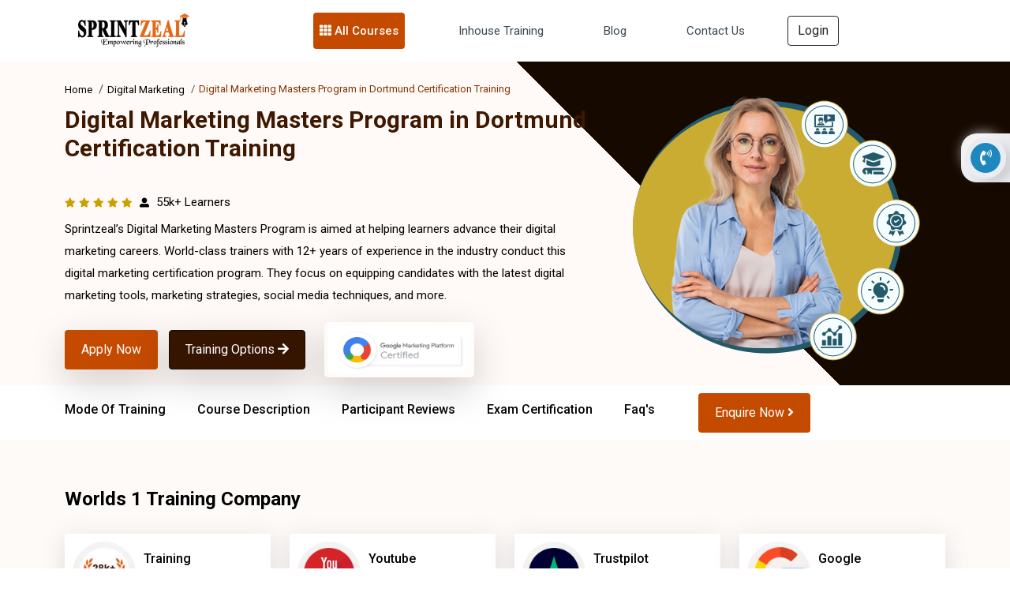

--- FILE ---
content_type: text/html; charset=UTF-8
request_url: https://www.sprintzeal.com/course/digital-marketing-expert-certification-training/dortmund
body_size: 57435
content:
<!DOCTYPE html>
<html xmlns="https://www.w3.org/1999/xhtml" dir="ltr" lang="en-US">
<head>
  <meta charset="utf-8" />
		<meta name="author" content="Themezhub" />
		<meta name="viewport" content="width=device-width, initial-scale=1, shrink-to-fit=no">
        <title>Digital Marketing Masters Program, in Dortmund</title>
        <meta http-equiv="Content-Type" content="text/html; charset=UTF-8" />      
        <meta http-equiv="Cache-control" content="public" />
		<meta name="description" content="Digital Marketing Masters Program in Dortmund. Learn SEO, SEM, Social Media, and Content Marketing in our certification training course." />
        <meta http-equiv="X-UA-Compatible" content="IE=edge" />
        <meta property="og:locale" content="en-US" />
       <meta name="robots" content="index, follow">
<link rel="canonical" href="https://www.sprintzeal.com/course/digital-marketing-expert-certification-training/dortmund" />
        <meta property="og:title" content="Digital Marketing Masters Program, in Dortmund" />
        <meta property="og:description" content="Digital Marketing Masters Program in Dortmund. Learn SEO, SEM, Social Media, and Content Marketing in our certification training course."/>
        <meta property="og:site_name" content="Sprintzeal.com" />
        <meta property="og:type" content="website" />
        <meta name="twitter:card" content="app"/>
        <meta name="twitter:site:id" content="@sprintzeal"/>
        <meta name="twitter:creator" content="@sprintzeal"/>
        <meta name="twitter:site" content="@sprintzeal" />
       
        <meta property="twitter:app:name:iphone" content="@sprintzeal"/>
            <meta property="twitter:app:id:iphone" content="74fdf03767895dda922313c052f47ac3" />
            <meta property="twitter:app:name:ipad" content="@sprintzeal" />
            <meta property="twitter:app:id:ipad" content="74fdf03767895dda922313c052f47ac3" />
        <!--<meta name="ahrefs-site-verification" content="967fc29b6bcdbe23d2cbc8930b074dd89d7590758c7ed8caef09254f2987fa3e">-->
        <meta name="ahrefs-site-verification" content="3b5cba3605553a74b0bc3de09c4dee400a1c123fb1b1ed44e760e0269bcbcac5">
        <meta name="google-site-verification" content="J_hhlWcA-S-qd0B6OpKl9OJy8Oz7Tuwsgx808OV9sek" />
        <meta name="twitter:text:title" content="Digital Marketing Masters Program, in Dortmund" />
            <meta name="twitter:title" content="Digital Marketing Masters Program, in Dortmund" />
                <meta name="twitter:description" content="Digital Marketing Masters Program in Dortmund. Learn SEO, SEM, Social Media, and Content Marketing in our certification training course." />
                    <meta name="twitter:image" content="https://d2ds8yldqp7gxv.cloudfront.net/Home+Small+Icons/sprint_tweet.png" />
                        <meta property="twitter:app:id:googleplay" content="com.edu.sprintzeal" />
                        <meta name="theme-color" content="#e8670e" />
                            <meta name="p:domain_verify" content="74fdf03767895dda922313c052f47ac3"/>
                            <meta name="facebook-domain-verification" content="x9sbw1fd9m8vy77cbzhtrzy7oa3x3z" />
                            <link rel="icon" type="image/png" href="https://www.sprintzeal.com/assets/images/favicon.png"/>
							    <link rel="apple-touch-icon" sizes="152x152" href="https://www.sprintzeal.com/assets/images/favicon.png"/>
					        <link rel="apple-touch-icon" sizes="120x120" href="https://www.sprintzeal.com/assets/images/favicon.png" />
					        <link rel="apple-touch-icon" sizes="76x76" href="https://www.sprintzeal.com/assets/images/favicon.png" />
					        <link rel="apple-touch-icon" sizes="60x60" href="https://www.sprintzeal.com/assets/images/favicon.png" />

  <!-- Bootstrap CSS -->
  <link rel="stylesheet" href="https://www.sprintzeal.com/assets/version_5/css/bootstrap.min.css?version=12" type="text/css" media="screen">
  <!-- <link href="https://cdn.jsdelivr.net/npm/bootstrap@5.1.3/dist/css/bootstrap.min.css" rel="stylesheet"> -->

  <link rel="stylesheet" href="https://www.sprintzeal.com/assets/version_5/css/owl.carousel.min.css?version=12" type="text/css" media="screen">
  <link rel="stylesheet" href="https://www.sprintzeal.com/assets/version_5/css/owl.theme.default.min.css?version=12" type="text/css" media="screen">
  <!-- <link rel="stylesheet" href="https://cdnjs.cloudflare.com/ajax/libs/OwlCarousel2/2.3.4/assets/owl.carousel.min.css">
  <link rel="stylesheet" href="https://cdnjs.cloudflare.com/ajax/libs/OwlCarousel2/2.3.4/assets/owl.theme.default.css"> -->
  
  <!-- Fontawesome CSS -->
  <!-- <link rel="stylesheet" href="https://cdnjs.cloudflare.com/ajax/libs/font-awesome/5.15.4/css/all.min.css" /> -->
  <link rel="stylesheet" href="https://www.sprintzeal.com/assets/version_5/css/all.min.css?version=12" type="text/css" media="screen">
  <!-- Custom CSS -->
  <link rel="stylesheet" href="https://www.sprintzeal.com/assets/version_5/css/style.css?version=14" type="text/css" media="screen">
  <!-- Custom CSS -->
  <link rel="stylesheet" href="https://www.sprintzeal.com/assets/version_5/css/responsive.css?version=12" type="text/css" media="screen">
  
  <!-- CSS -->
<link rel="stylesheet" href="https://cdnjs.cloudflare.com/ajax/libs/intl-tel-input/17.0.8/css/intlTelInput.min.css" />



<!-- Google Tag Manager (noscript) -->
<!--<noscript><iframe src="https://www.googletagmanager.com/ns.html?id=GTM-MXNQXGL"
height="0" width="0" style="display:none;visibility:hidden"></iframe></noscript>-->
<!-- End Google Tag Manager (noscript) -->
<!-- Google tag (gtag.js) -->
<!--<script async src="https://www.googletagmanager.com/gtag/js?id=AW-16490207661"></script>
<script>
  window.dataLayer = window.dataLayer || [];
  function gtag(){dataLayer.push(arguments);}
  gtag('js', new Date());

  gtag('config', 'AW-16490207661');
</script>-->	

<!--<script type="text/javascript">
    (function(c,l,a,r,i,t,y){
        c[a]=c[a]function(){(c[a].q=c[a].q[]).push(arguments)};
        t=l.createElement(r);t.async=1;t.src="https://www.clarity.ms/tag/"+i;
        y=l.getElementsByTagName(r)[0];y.parentNode.insertBefore(t,y);
    })(window, document, "clarity", "script", "tc2swnyqq0");
</script>-->

<script type="text/javascript">
    (function(c,l,a,r,i,t,y){
        c[a]=c[a]||function(){(c[a].q=c[a].q||[]).push(arguments)};
        t=l.createElement(r);t.async=1;t.src="https://www.clarity.ms/tag/"+i;
        y=l.getElementsByTagName(r)[0];y.parentNode.insertBefore(t,y);
    })(window, document, "clarity", "script", "tc2swnyqq0");
</script>

</head>

<body>
  
	
  <div class="wapper">
    		<!--<section class="header-top" style="padding: 8px 0;background: #c44a00;">
	      <div class="container">
	        <div class="row">
	          <div class="call-chat-mobile">
	            <ul>
	              <li> 
	               	              	</li>	             
	            </ul>
	          </div>
	        </div>
	      </div>
	    </section>-->
    <!-- Navigation Section -->
    <section class="mega-menu">
      <div class="container">

        <nav class="navbar navbar-expand-lg navbar-dark">
          <div class="container-fluid">
            <a class="navbar-brand" href="https://www.sprintzeal.com/">
              <img src="https://d2ds8yldqp7gxv.cloudfront.net/Home+Small+Icons/Sprintzeal_Logo.webp" width="150" height="52" alt="Sprintzeal Logo">
            </a>
            <button class="navbar-toggler" type="button" data-bs-toggle="collapse" data-bs-target="#main_nav"
              aria-expanded="false" aria-label="Toggle navigation">
              <span><i class="fas fa-bars"></i></span>
            </button>
            <div class="collapse navbar-collapse justify-content-center" id="main_nav">
              <ul class="navbar-nav">
			  			       <!--         <li class="nav-item dropdown" id="megaNavber">-->
     <!--           <a class="nav-link dropdown-toggle" href="#" data-bs-toggle="dropdown"> Master Degrees </a>-->
     <!--             <ul class="dropdown-menu dropdown-menu-course">-->
     <!--                  <!--             <li class="has-megasubmenu has-megasubmenu-course" id="has-megasubmenu-course">-->
                    <!--<h5 class="title">Domains</h5>-->
     <!--               <a class="dropdown-item" href="#"><span><i class="far fa-arrow-alt-circle-right"></i></span>  </a>-->
     <!--               <div class="megasubmenu dropdown-menu" id="megaNavlist">-->
					<!--	<div class="row">-->
					<!--	  <div class="mega-com-tittle">-->
					<!--		<h4></h4>-->
					<!--	  </div>-->
     <!--                         <div class="col-lg-6 col-sm-12 col-xs-12">-->
					<!--			  <h6 class="title">Degree</h6>-->
					<!--			  <ul class="mega-list-unstyled">-->
							            					<!--				 <li>-->
					<!--					 <a href="/">-->
					<!--					  <div class="mega-master-list">-->
					<!--						<img src="" class="img-fluid">-->
					<!--						<h3></h3>-->
					<!--						<p>-->
					<!--						  <span>Admission closes</span>-->
					<!--						  <span></span>-->
					<!--						  <span>|</span>-->
					<!--						  <span> Months</span>-->
					<!--						</p>-->
					<!--					  </div>-->
					<!--					</a>-->
					<!--				 </li>-->
								   
					<!--			  </ul>-->
     <!--                         </div>-->
     <!--                         <div class="col-lg-6 col-sm-12 col-xs-12">-->
     <!--                             <h6 class="title">Certifications</h6>-->
					<!--				<ul class="mega-list-unstyled">-->
					    									<!--				  <li>-->
					<!--					<a href="/">-->
					<!--					  <div class="mega-master-list">-->
					<!--						<img src="" class="img-fluid">-->
					<!--						<h3></h3>-->
					<!--						<p>-->
					<!--						  <span>Admission closes</span>-->
					<!--						  <span></span>-->
					<!--						  <span>|</span>-->
					<!--						  <span> Months</span>-->
					<!--						</p>-->
					<!--					  </div>-->
					<!--					</a>-->
					<!--				</li>-->
					<!--				 -->
					<!--			  </ul>-->
     <!--                         </div>-->
					<!--  </div>-->
     <!--             </div>-->
     <!--             </li>-->
				 <!-- -->
     <!--             </ul>-->
     <!--         </li>-->
			                  <li class="nav-item dropdown">
                  <a class="nav-link dropdown-toggle mega-dropdown" href="#" data-bs-toggle="dropdown"> <i
                      class="fas fa-th"></i> All Courses </a>
                  <ul class="dropdown-menu mega-item">
                  	                     <li class="has-megasubmenu">
                      <a class="dropdown-item" href="#"> Project Management &raquo; </a>
                      <div class="megasubmenu dropdown-menu">
                        <div class="row">
                          <div class="col-12">
                            <ul class="list-unstyled">
                            	                              <li><a href="https://www.sprintzeal.com/course/pmp-certification-training">PMP® Exam Prep Boot Camp</a></li> 
                                                            <li><a href="https://www.sprintzeal.com/course/prince2-foundation-certification-training">PRINCE2® Foundation</a></li> 
                                                            <li><a href="https://www.sprintzeal.com/course/prince2-practitioner-certification-training">PRINCE2® Practitioner</a></li> 
                                                            <li><a href="https://www.sprintzeal.com/course/prince2-foundation-practitioner-certification-training">PRINCE2® Foundation Practitioner</a></li> 
                                                            <li><a href="https://www.sprintzeal.com/course/capm-certification-training">CAPM® Certified Associate Project Management</a></li> 
                                                            <li><a href="https://www.sprintzeal.com/course/pmi-pba-certification-training">PMI PBA® Certification Training</a></li> 
                                                            <li><a href="https://www.sprintzeal.com/course/comptia-project-certification-training">CompTIA Project+</a></li> 
                                                            <li><a href="https://www.sprintzeal.com/course/federal-budget-process-certification-training">Federal Budget Process</a></li> 
                                                            <li><a href="https://www.sprintzeal.com/course/iso-21502-foundation-certification-training">ISO 21502 Foundation</a></li> 
                                                            <li><a href="https://www.sprintzeal.com/course/iso-215020-lead-project-manager-certification-training">ISO 21502 Lead Project Manager</a></li> 
                                                            <li><a href="https://www.sprintzeal.com/course/iso-20400-lead-manager-certification-training">ISO 20400 Lead Manager</a></li> 
                                                            <li><a href="https://www.sprintzeal.com/course/iso-50001-lead-auditor-certification-training">ISO 50001 Lead Auditor</a></li> 
                                                            <li><a href="https://www.sprintzeal.com/course/iso-50001-lead-implementer-certification-training">ISO 50001 Lead Implementer</a></li> 
                                                            <li><a href="https://www.sprintzeal.com/course/iso-50001-foundation-certification-training">ISO 50001 Foundation</a></li> 
                                                            <li><a href="https://www.sprintzeal.com/course/certified-procurement-professional-certification-training">CILT Certified Procurement Professional (CPP)</a></li> 
                                                            <li><a href="https://www.sprintzeal.com/course/cilt-endorsed-purchasing-management-certification-training">CILT Endorsed Purchasing Management and Cost Saving Techniques</a></li> 
                                                           
                            </ul>
                          </div>
                        </div>
                      </div>
                    </li>
                                        <li class="has-megasubmenu">
                      <a class="dropdown-item" href="#"> Quality Management &raquo; </a>
                      <div class="megasubmenu dropdown-menu">
                        <div class="row">
                          <div class="col-12">
                            <ul class="list-unstyled">
                            	                              <li><a href="https://www.sprintzeal.com/course/six-sigma-yellow-belt-certification-training">Six Sigma Yellow Belt</a></li> 
                                                            <li><a href="https://www.sprintzeal.com/course/six-sigma-green-belt-certification-training">Six Sigma Green Belt</a></li> 
                                                            <li><a href="https://www.sprintzeal.com/course/six-sigma-black-belt-certification-training">Six Sigma Black Belt</a></li> 
                                                            <li><a href="https://www.sprintzeal.com/course/lean-six-sigma-green-belt-certification-training">Lean Six Sigma Green Belt</a></li> 
                                                            <li><a href="https://www.sprintzeal.com/course/lean-six-sigma-black-belt-certification-training">Lean Six Sigma Black Belt</a></li> 
                                                            <li><a href="https://www.sprintzeal.com/course/iso-9001-foundation-certification-training">ISO 9001 Foundation</a></li> 
                                                            <li><a href="https://www.sprintzeal.com/course/iso-9001-lead-auditor-certification-training">ISO 9001 Lead Auditor</a></li> 
                                                            <li><a href="https://www.sprintzeal.com/course/iso-9001-lead-implementer-certification-training">ISO 9001 Lead Implementer</a></li> 
                                                            <li><a href="https://www.sprintzeal.com/course/iso-13485-foundation-certification-training">ISO 13485 Foundation</a></li> 
                                                            <li><a href="https://www.sprintzeal.com/course/iso-13485-lead-implementer-certification-training">ISO 13485 Lead Implementer</a></li> 
                                                            <li><a href="https://www.sprintzeal.com/course/iso-13485-lead-auditor-certification-training">ISO 13485 Lead Auditor</a></li> 
                                                            <li><a href="https://www.sprintzeal.com/course/iso-iec-17025-foundation-certification-training">ISO/IEC 17025 Foundation</a></li> 
                                                            <li><a href="https://www.sprintzeal.com/course/iso-45001-foundation-certification-training">ISO 45001 Foundation</a></li> 
                                                            <li><a href="https://www.sprintzeal.com/course/iso-45001-lead-auditor-certification-training">ISO 45001 Lead Auditor</a></li> 
                                                            <li><a href="https://www.sprintzeal.com/course/iso-45001-lead-implementer-certification-training">ISO 45001 Lead Implementer</a></li> 
                                                            <li><a href="https://www.sprintzeal.com/course/iso-45001-transition-certification-training">ISO 45001 Transition</a></li> 
                                                            <li><a href="https://www.sprintzeal.com/course/iso-iec-17025-lead-implementer-certification-training">ISO/IEC 17025 Lead Implementer</a></li> 
                                                            <li><a href="https://www.sprintzeal.com/course/iso-iec-17025-lead-assessor-certification-training">ISO/IEC 17025 Lead Assessor</a></li> 
                                                            <li><a href="https://www.sprintzeal.com/course/iso-22000-lead-auditor-certification-training">ISO 22000 Lead Auditor</a></li> 
                                                            <li><a href="https://www.sprintzeal.com/course/iso-22000-foundation-certification-training">ISO 22000 Foundation</a></li> 
                                                            <li><a href="https://www.sprintzeal.com/course/iso-22000-lead-implementer-certification-training">ISO 22000 Lead Implementer</a></li> 
                                                           
                            </ul>
                          </div>
                        </div>
                      </div>
                    </li>
                                        <li class="has-megasubmenu">
                      <a class="dropdown-item" href="#"> IT Service Management &raquo; </a>
                      <div class="megasubmenu dropdown-menu">
                        <div class="row">
                          <div class="col-12">
                            <ul class="list-unstyled">
                            	                              <li><a href="https://www.sprintzeal.com/course/itil-v4-foundation-certification-training">ITIL® V4 Foundation Training</a></li> 
                                                            <li><a href="https://www.sprintzeal.com/course/togaf-certification-training">TOGAF® 10</a></li> 
                                                            <li><a href="https://www.sprintzeal.com/course/itil-strategist-dpi-certification-training">ITIL 4 Strategist – Direct, Plan And Improve</a></li> 
                                                            <li><a href="https://www.sprintzeal.com/course/itil-specialist-cds-certification-training">ITIL 4 Specialist: Create, Deliver and Support</a></li> 
                                                            <li><a href="https://www.sprintzeal.com/course/itil-specialist-high-velocity-it-certification-training">ITIL 4 Specialist High Velocity IT</a></li> 
                                                            <li><a href="https://www.sprintzeal.com/course/itil-specialist-drive-stakeholder-value-certification-training">ITIL 4 Specialist Drive Stakeholder Value Certification</a></li> 
                                                            <li><a href="https://www.sprintzeal.com/course/itil-managing-professional-transition-certification-training">ITIL 4 Managing Professional Transition</a></li> 
                                                            <li><a href="https://www.sprintzeal.com/course/comptia-it-fundamentals-certification-training">CompTIA IT Fundamentals +</a></li> 
                                                            <li><a href="https://www.sprintzeal.com/course/iso-iec-20000-foundation-certification-training">ISO/IEC 20000 Foundation</a></li> 
                                                            <li><a href="https://www.sprintzeal.com/course/iso-iec-20000-lead-implementer-certification-training">ISO/IEC 20000 Lead Implementer</a></li> 
                                                            <li><a href="https://www.sprintzeal.com/course/iso-iec-20000-lead-auditor-certification-training">ISO/IEC 20000 Lead Auditor</a></li> 
                                                           
                            </ul>
                          </div>
                        </div>
                      </div>
                    </li>
                                        <li class="has-megasubmenu">
                      <a class="dropdown-item" href="#"> Agile Management &raquo; </a>
                      <div class="megasubmenu dropdown-menu">
                        <div class="row">
                          <div class="col-12">
                            <ul class="list-unstyled">
                            	                              <li><a href="https://www.sprintzeal.com/course/devops-certification-training">DevOps Implementation Boot Camp</a></li> 
                                                            <li><a href="https://www.sprintzeal.com/course/pmi-acp-agile-certified-practitioner-certification-training">PMI - ACP® - Agile Certified Practitioner</a></li> 
                                                            <li><a href="https://www.sprintzeal.com/course/cspo-certified-scrum-product-owner-certification-training">CSPO® - Certified Scrum Product Owner</a></li> 
                                                            <li><a href="https://www.sprintzeal.com/course/csm-certified-scrum-master-certification-training">CSM® - Certified Scrum Master</a></li> 
                                                            <li><a href="https://www.sprintzeal.com/course/pmi-sp-scheduling-professional-certification-training">PMI-SP® - Scheduling Professional</a></li> 
                                                            <li><a href="https://www.sprintzeal.com/course/pmi-rmp-risk-management-professional-certification-training">PMI-RMP® - Risk Management Professional</a></li> 
                                                            <li><a href="https://www.sprintzeal.com/course/prince2-agile-certification-training">PRINCE2® Agile - Foundation Practitioner</a></li> 
                                                            <li><a href="https://www.sprintzeal.com/course/leading-safe-agilist-certification-training">Leading SAFe® 5 Agilist</a></li> 
                                                            <li><a href="https://www.sprintzeal.com/course/professional-scrum-master-psm-certification-training">PSM® - Professional Scrum Master Certification</a></li> 
                                                            <li><a href="https://www.sprintzeal.com/course/pgmp-exam-prep-certification-training">PgMP Exam Prep Training</a></li> 
                                                           
                            </ul>
                          </div>
                        </div>
                      </div>
                    </li>
                                        <li class="has-megasubmenu">
                      <a class="dropdown-item" href="#"> Business Management &raquo; </a>
                      <div class="megasubmenu dropdown-menu">
                        <div class="row">
                          <div class="col-12">
                            <ul class="list-unstyled">
                            	                              <li><a href="https://www.sprintzeal.com/course/cbap-certified-business-analysis-certification-training">CBAP® - Certified Business Analysis</a></li> 
                                                            <li><a href="https://www.sprintzeal.com/course/ccba-certification-training">CCBA® - Capability in Business Analysis</a></li> 
                                                            <li><a href="https://www.sprintzeal.com/course/communication-skills-certification-training">Effective Communication Skills</a></li> 
                                                            <li><a href="https://www.sprintzeal.com/course/confidence-building-certification-training">Confidence Building</a></li> 
                                                            <li><a href="https://www.sprintzeal.com/course/iso-iec-38500-it-foundation-certification-training">ISO/IEC 38500 IT Foundation</a></li> 
                                                            <li><a href="https://www.sprintzeal.com/course/iso-iec-38500-it-corporate-governance-manager-certification-training">ISO/IEC 38500 IT Corporate Governance Manager</a></li> 
                                                            <li><a href="https://www.sprintzeal.com/course/iso-iec-38500-lead-it-corporate-governance-manager-certification-training">ISO/IEC 38500 Lead IT Corporate Governance Manager</a></li> 
                                                            <li><a href="https://www.sprintzeal.com/course/iso-ts-22317-bia-foundation-certification-training">ISO/TS 22317 BIA Foundation</a></li> 
                                                            <li><a href="https://www.sprintzeal.com/course/iso-22301-foundation-certification-training">ISO 22301 Foundation</a></li> 
                                                            <li><a href="https://www.sprintzeal.com/course/iso-22301-lead-implementer-certification-training">ISO 22301 Lead Implementer</a></li> 
                                                            <li><a href="https://www.sprintzeal.com/course/iso-22301-lead-auditor-certification-training">ISO 22301 Lead Auditor</a></li> 
                                                            <li><a href="https://www.sprintzeal.com/course/iso-14001-foundation-certification-training">ISO 14001 Foundation</a></li> 
                                                            <li><a href="https://www.sprintzeal.com/course/iso-22301-2019-transition-certification-training">ISO 22301:2019 Transition</a></li> 
                                                            <li><a href="https://www.sprintzeal.com/course/iso-14001-lead-auditor-certification-training">ISO 14001 Lead Auditor</a></li> 
                                                            <li><a href="https://www.sprintzeal.com/course/iso-14001-lead-implementer-certification-training">ISO 14001 Lead Implementer</a></li> 
                                                            <li><a href="https://www.sprintzeal.com/course/iso-37101-lead-auditor-certification-training">ISO 37101 Lead Auditor</a></li> 
                                                            <li><a href="https://www.sprintzeal.com/course/iso-37101-foundation-certification-training">ISO 37101 Foundation</a></li> 
                                                            <li><a href="https://www.sprintzeal.com/course/iso-37101-lead-implementer-certification-training">ISO 37101 Lead Implementer</a></li> 
                                                            <li><a href="https://www.sprintzeal.com/course/iso-26000-foundation-certification-training">ISO 26000 Foundation</a></li> 
                                                            <li><a href="https://www.sprintzeal.com/course/iso-26000-lead-manager-certification-training">ISO 26000 Lead Manager</a></li> 
                                                            <li><a href="https://www.sprintzeal.com/course/iso-ts-223182015-certification-training">Supply Chain Aspects of Business Continuity ISO TS 22318:2015</a></li> 
                                                           
                            </ul>
                          </div>
                        </div>
                      </div>
                    </li>
                                        <li class="has-megasubmenu">
                      <a class="dropdown-item" href="#"> Digital Marketing &raquo; </a>
                      <div class="megasubmenu dropdown-menu">
                        <div class="row">
                          <div class="col-12">
                            <ul class="list-unstyled">
                            	                              <li><a href="https://www.sprintzeal.com/course/digital-marketing-expert-certification-training">Digital Marketing Masters Program</a></li> 
                                                           
                            </ul>
                          </div>
                        </div>
                      </div>
                    </li>
                                        <li class="has-megasubmenu">
                      <a class="dropdown-item" href="#"> Big Data &raquo; </a>
                      <div class="megasubmenu dropdown-menu">
                        <div class="row">
                          <div class="col-12">
                            <ul class="list-unstyled">
                            	                              <li><a href="https://www.sprintzeal.com/course/big-data-hadoop-and-spark-developer-certification-training">Big Data Hadoop and Spark Developer</a></li> 
                                                            <li><a href="https://www.sprintzeal.com/course/big-data-hadoop-analyst-certification-training">Big Data Hadoop Analyst</a></li> 
                                                            <li><a href="https://www.sprintzeal.com/course/data-science-master-program-certification-training">Data Science Master Program</a></li> 
                                                            <li><a href="https://www.sprintzeal.com/course/comptia-data-certification-training">CompTIA Data+</a></li> 
                                                            <li><a href="https://www.sprintzeal.com/course/devsecops-certification-training">DevSecOps Foundation</a></li> 
                                                            <li><a href="https://www.sprintzeal.com/course/informatica-certification-training">Informatica</a></li> 
                                                           
                            </ul>
                          </div>
                        </div>
                      </div>
                    </li>
                                        <li class="has-megasubmenu">
                      <a class="dropdown-item" href="#"> Programming Language &raquo; </a>
                      <div class="megasubmenu dropdown-menu">
                        <div class="row">
                          <div class="col-12">
                            <ul class="list-unstyled">
                            	                              <li><a href="https://www.sprintzeal.com/course/javascript-certification-training">JavaScript</a></li> 
                                                            <li><a href="https://www.sprintzeal.com/course/full-stack-developer-master-program-certification-training">Full Stack Developer Master Program</a></li> 
                                                           
                            </ul>
                          </div>
                        </div>
                      </div>
                    </li>
                                        <li class="has-megasubmenu">
                      <a class="dropdown-item" href="#"> Microsoft Program &raquo; </a>
                      <div class="megasubmenu dropdown-menu">
                        <div class="row">
                          <div class="col-12">
                            <ul class="list-unstyled">
                            	                              <li><a href="https://www.sprintzeal.com/course/microsoft-excel-certification-training">Microsoft Excel Training</a></li> 
                                                            <li><a href="https://www.sprintzeal.com/course/microsoft-power-bi-certification-training">Microsoft Power BI</a></li> 
                                                           
                            </ul>
                          </div>
                        </div>
                      </div>
                    </li>
                                        <li class="has-megasubmenu">
                      <a class="dropdown-item" href="#"> AI and Machine Learning &raquo; </a>
                      <div class="megasubmenu dropdown-menu">
                        <div class="row">
                          <div class="col-12">
                            <ul class="list-unstyled">
                            	                              <li><a href="https://www.sprintzeal.com/course/artificial-intelligence-certification-training">AI and Machine Learning Masters Program</a></li> 
                                                            <li><a href="https://www.sprintzeal.com/course/iso-iec-42001-lead-implementer-certification-training">ISO/IEC 42001 Lead Implementer</a></li> 
                                                            <li><a href="https://www.sprintzeal.com/course/iso-iec-42001-foundation-certification-training">ISO/IEC 42001 Foundation</a></li> 
                                                            <li><a href="https://www.sprintzeal.com/course/iso-iec-42001-lead-auditor-certification-training">ISO/IEC 42001 Lead Auditor</a></li> 
                                                            <li><a href="https://www.sprintzeal.com/course/artificial-intelligence-certified-executive-certification-training">Artificial Intelligence Certified Executive (AICE) AI3090</a></li> 
                                                            <li><a href="https://www.sprintzeal.com/course/artificial-intelligence-foundation-certification-training">Artificial Intelligence Foundation (AIF) AI3010</a></li> 
                                                            <li><a href="https://www.sprintzeal.com/course/artificial-intelligence-expert-certification-training">Certified Artificial Intelligence Expert (CAIE) AI3050</a></li> 
                                                            <li><a href="https://www.sprintzeal.com/course/computer-vision-expert-certification-training">Certified Computer Vision Expert (CCVE) AI3080</a></li> 
                                                            <li><a href="https://www.sprintzeal.com/course/deep-learning-expert-certification-training">Certified Deep Learning Expert (CDLE) AI3060</a></li> 
                                                            <li><a href="https://www.sprintzeal.com/course/machine-learning-associate-certification-training">Certified Machine Learning Associate (CMLA) AI3020</a></li> 
                                                            <li><a href="https://www.sprintzeal.com/course/natural-language-processing-expert-certification-training">Certified Natural Language Processing Expert (CNLPE) AI3070</a></li> 
                                                           
                            </ul>
                          </div>
                        </div>
                      </div>
                    </li>
                                        <li class="has-megasubmenu">
                      <a class="dropdown-item" href="#"> IT Security &raquo; </a>
                      <div class="megasubmenu dropdown-menu">
                        <div class="row">
                          <div class="col-12">
                            <ul class="list-unstyled">
                            	                              <li><a href="https://www.sprintzeal.com/course/cissp-certification-training">CISSP®  - Certified Information System Security Professional</a></li> 
                                                            <li><a href="https://www.sprintzeal.com/course/cisa-certified-information-system-auditor-certification-training">CISA® - Certified Information System Auditor</a></li> 
                                                            <li><a href="https://www.sprintzeal.com/course/cobit-5-foundation-certification-training">COBIT® 2019 Foundation</a></li> 
                                                            <li><a href="https://www.sprintzeal.com/course/cism-certification-training">CISM® - Certified Information Security Manager</a></li> 
                                                            <li><a href="https://www.sprintzeal.com/course/comptia-server-certification-training">CompTIA Server+ Certification</a></li> 
                                                            <li><a href="https://www.sprintzeal.com/course/comptia-pentest-certification-training">CompTIA PenTest+ Certification</a></li> 
                                                            <li><a href="https://www.sprintzeal.com/course/comptia-cysa-certification-training">CompTIA CySA+</a></li> 
                                                            <li><a href="https://www.sprintzeal.com/course/cybersecurity-fundamentals-certification-training">Cybersecurity Fundamentals ISACA®</a></li> 
                                                            <li><a href="https://www.sprintzeal.com/course/ccsp-certification-training">CCSP® - Certified Cloud Security Professional</a></li> 
                                                            <li><a href="https://www.sprintzeal.com/course/iso-27001-lead-auditor-certification-training">ISO 27001 Lead Auditor</a></li> 
                                                            <li><a href="https://www.sprintzeal.com/course/cybersecurity-fundamentals-specialist-certification-training">Cybersecurity Fundamentals Specialist</a></li> 
                                                            <li><a href="https://www.sprintzeal.com/course/cybersecurity-risk-assessment-specialist-certification-training">Cybersecurity Risk Assessment Specialist</a></li> 
                                                            <li><a href="https://www.sprintzeal.com/course/cybersecurity-design-specialist-certification-training">Cybersecurity Design Specialist</a></li> 
                                                            <li><a href="https://www.sprintzeal.com/course/cybersecurity-maintenance-specialist-certification-training">Cybersecurity Maintenance Specialist</a></li> 
                                                            <li><a href="https://www.sprintzeal.com/course/governance-risk-and-compliance-certification-training">CGRC® - Governance Risk and Compliance</a></li> 
                                                            <li><a href="https://www.sprintzeal.com/course/certified-in-cybersecurity-certification-training">Certified in Cybersecurity Certification</a></li> 
                                                            <li><a href="https://www.sprintzeal.com/course/sscp-certification-training">SSCP – Systems Security Certified Practitioner</a></li> 
                                                            <li><a href="https://www.sprintzeal.com/course/csslp-certification-training">CSSLP – Certified Secure Software Lifecycle Professional</a></li> 
                                                            <li><a href="https://www.sprintzeal.com/course/issap-certification-training">ISSAP – Information Systems Security Architecture Professional</a></li> 
                                                            <li><a href="https://www.sprintzeal.com/course/issep-certification-training">ISSEP – Information Systems Security Engineering Professional</a></li> 
                                                            <li><a href="https://www.sprintzeal.com/course/issmp-certification-training">ISSMP – Information Systems Security Management Professional</a></li> 
                                                            <li><a href="https://www.sprintzeal.com/course/crisc-certification-training">CRISC - Certified in Risk and Information Systems Control</a></li> 
                                                            <li><a href="https://www.sprintzeal.com/course/cdpse-certification-training">CDPSE - Certified Data Privacy Solutions Engineer</a></li> 
                                                            <li><a href="https://www.sprintzeal.com/course/cgeit-certification-training">CGEIT - Certified in Governance of Enterprise IT</a></li> 
                                                            <li><a href="https://www.sprintzeal.com/course/cet-certification-training">CET - Certified in Emerging Technology Certification</a></li> 
                                                            <li><a href="https://www.sprintzeal.com/course/itca-certification-training">ITCA - Information Technology Certified Associate</a></li> 
                                                            <li><a href="https://www.sprintzeal.com/course/iso-22317-bia-certification-training">ISO 22317 Business Impact Analysis</a></li> 
                                                           
                            </ul>
                          </div>
                        </div>
                      </div>
                    </li>
                                        <li class="has-megasubmenu">
                      <a class="dropdown-item" href="#"> Cloud Computing &raquo; </a>
                      <div class="megasubmenu dropdown-menu">
                        <div class="row">
                          <div class="col-12">
                            <ul class="list-unstyled">
                            	                              <li><a href="https://www.sprintzeal.com/course/aws-developer-associate-certification-training">AWS Developer Associate</a></li> 
                                                            <li><a href="https://www.sprintzeal.com/course/aws-sysops-associate-certification-training">AWS SysOps Associate</a></li> 
                                                            <li><a href="https://www.sprintzeal.com/course/aws-certification-training">AWS Solution Architect</a></li> 
                                                            <li><a href="https://www.sprintzeal.com/course/aws-certified-solution-architect-professional-certification-training">AWS Certified Solution Architect Professional</a></li> 
                                                            <li><a href="https://www.sprintzeal.com/course/aws-certified-devops-engineer-certification-training">AWS Certified DevOps Engineer Certification Training</a></li> 
                                                            <li><a href="https://www.sprintzeal.com/course/comptia-cloud-essentials-certification-training">CompTIA Cloud Essentials+ Certification</a></li> 
                                                            <li><a href="https://www.sprintzeal.com/course/comptia-cloud-certification-training">CompTIA Cloud+</a></li> 
                                                            <li><a href="https://www.sprintzeal.com/course/comptia-linux-certification-training">CompTIA Linux+</a></li> 
                                                            <li><a href="https://www.sprintzeal.com/course/azure-administrator-certification-training">Microsoft Azure Administrator Associate AZ-104</a></li> 
                                                            <li><a href="https://www.sprintzeal.com/course/azure-infrastructure-certification-training">Microsoft Azure Infrastructure Solutions (AZ-305)</a></li> 
                                                            <li><a href="https://www.sprintzeal.com/course/aws-certified-data-engineer-associate-certification-training">AWS Certified Data Engineer Associate</a></li> 
                                                            <li><a href="https://www.sprintzeal.com/course/az-900-certification-training">Azure Fundamentals (AZ-900)</a></li> 
                                                            <li><a href="https://www.sprintzeal.com/course/az-104-certification-training">Azure Administrator Associate (AZ-104)</a></li> 
                                                            <li><a href="https://www.sprintzeal.com/course/az-400-certification-training">Azure DevOps Engineer Expert AZ-400</a></li> 
                                                            <li><a href="https://www.sprintzeal.com/course/az-500-certification-training">Azure Security Engineer Associate AZ-500</a></li> 
                                                            <li><a href="https://www.sprintzeal.com/course/pl-300-certification-training">Power BI Data Analyst Associate PL-300</a></li> 
                                                            <li><a href="https://www.sprintzeal.com/course/dp-203-certification-training">Data Engineering on Microsoft Azure (DP-203)</a></li> 
                                                           
                            </ul>
                          </div>
                        </div>
                      </div>
                    </li>
                                        <li class="has-megasubmenu">
                      <a class="dropdown-item" href="#"> IT Hardware and Networking &raquo; </a>
                      <div class="megasubmenu dropdown-menu">
                        <div class="row">
                          <div class="col-12">
                            <ul class="list-unstyled">
                            	                              <li><a href="https://www.sprintzeal.com/course/ccna-cisco-certified-network-associate-certification-training">CCNA® - Cisco Certified Network Associate</a></li> 
                                                            <li><a href="https://www.sprintzeal.com/course/ccnp-cisco-certified-network-professionals-certification-training">CCNP® - Cisco Certified Network Professionals</a></li> 
                                                            <li><a href="https://www.sprintzeal.com/course/ccie-enterprise-wireless-cisco-certified-internetwork-wireless-certification-training">CCIE®  Enterprise Wireless - Cisco Certified Internetwork Wireless</a></li> 
                                                            <li><a href="https://www.sprintzeal.com/course/ccie-security-v6-cisco-certified-internetwork-expert-security-certification-training">CCIE®  Security V6.0 Lab Exam Prep Training</a></li> 
                                                            <li><a href="https://www.sprintzeal.com/course/ccie-data-center-v3-cisco-certified-internetwork-expert-data-center-certification-training">CCIE® Data Center V3.0 - Cisco Certified Internetwork Expert Data Center</a></li> 
                                                            <li><a href="https://www.sprintzeal.com/course/ccie-enterprise-infrastructure-1-certification-training">CCIE® Enterprise Infrastructure 1.1</a></li> 
                                                            <li><a href="https://www.sprintzeal.com/course/ccdp-cisco-certified-design-professional-certification-training">CCDP® - Cisco Certified Design Professional</a></li> 
                                                            <li><a href="https://www.sprintzeal.com/course/ccde-cisco-certified-design-expert-certification-training">CCDE® - Cisco Design Expert</a></li> 
                                                            <li><a href="https://www.sprintzeal.com/course/comptia-certification-training">CompTIA A+</a></li> 
                                                            <li><a href="https://www.sprintzeal.com/course/comptia-security-certification-training">CompTIA Security+</a></li> 
                                                            <li><a href="https://www.sprintzeal.com/course/comptia-casp-certification-training">CompTIA SecurityX</a></li> 
                                                            <li><a href="https://www.sprintzeal.com/course/comptia-network-plus-certification-training">CompTIA Network+</a></li> 
                                                           
                            </ul>
                          </div>
                        </div>
                      </div>
                    </li>
                                        <li class="has-megasubmenu">
                      <a class="dropdown-item" href="#"> Workplace Skill Building &raquo; </a>
                      <div class="megasubmenu dropdown-menu">
                        <div class="row">
                          <div class="col-12">
                            <ul class="list-unstyled">
                            	                              <li><a href="https://www.sprintzeal.com/course/problem-solving-course-training">Effective Problem Solving Course</a></li> 
                                                            <li><a href="https://www.sprintzeal.com/course/conflict-resolution-training">Conflict Resolution Training</a></li> 
                                                            <li><a href="https://www.sprintzeal.com/course/time-management-training">Time Management Training</a></li> 
                                                            <li><a href="https://www.sprintzeal.com/course/sales-training">Sales Training</a></li> 
                                                            <li><a href="https://www.sprintzeal.com/course/negotiation-skills-training">Negotiation Skills Training</a></li> 
                                                            <li><a href="https://www.sprintzeal.com/course/social-skills-training">Social Skills Training</a></li> 
                                                            <li><a href="https://www.sprintzeal.com/course/customer-focus-skills-training">Customer Focus Skills Training</a></li> 
                                                            <li><a href="https://www.sprintzeal.com/course/telesales-training">Telesales Training</a></li> 
                                                            <li><a href="https://www.sprintzeal.com/course/strategic-decision-making-training">Strategic Decision Making Training</a></li> 
                                                            <li><a href="https://www.sprintzeal.com/course/presentation-skills-training">Advanced Presentation Skills Training</a></li> 
                                                            <li><a href="https://www.sprintzeal.com/course/complaints-handling-training">Complaints Handling Training</a></li> 
                                                            <li><a href="https://www.sprintzeal.com/course/stress-management-training">Stress Management Training</a></li> 
                                                            <li><a href="https://www.sprintzeal.com/course/productivity-training">Productivity Training</a></li> 
                                                            <li><a href="https://www.sprintzeal.com/course/auditor-skills-training">Auditor Skills Training</a></li> 
                                                            <li><a href="https://www.sprintzeal.com/course/technical-report-writing-training">Technical Report Writing Training</a></li> 
                                                            <li><a href="https://www.sprintzeal.com/course/interviewing-skills-training">Interviewing Skills Training</a></li> 
                                                            <li><a href="https://www.sprintzeal.com/course/job-analysis-skills">Job Analysis Skills</a></li> 
                                                            <li><a href="https://www.sprintzeal.com/course/facilitation-skills-training">Facilitation Skills Training</a></li> 
                                                           
                            </ul>
                          </div>
                        </div>
                      </div>
                    </li>
                                        <li class="has-megasubmenu">
                      <a class="dropdown-item" href="#"> Leadership and Management &raquo; </a>
                      <div class="megasubmenu dropdown-menu">
                        <div class="row">
                          <div class="col-12">
                            <ul class="list-unstyled">
                            	                              <li><a href="https://www.sprintzeal.com/course/leadership-training">Leadership Skills Training</a></li> 
                                                            <li><a href="https://www.sprintzeal.com/course/coaching-and-mentoring-skills-training">Coaching And Mentoring Skills Training</a></li> 
                                                            <li><a href="https://www.sprintzeal.com/course/new-manager-training">Management Skills For New Managers</a></li> 
                                                            <li><a href="https://www.sprintzeal.com/course/change-leadership-training">Change Management for Leaders</a></li> 
                                                            <li><a href="https://www.sprintzeal.com/course/teamwork-training">Teamwork Training</a></li> 
                                                            <li><a href="https://www.sprintzeal.com/course/leadership-influence-training">Leadership Influence Training</a></li> 
                                                            <li><a href="https://www.sprintzeal.com/course/recruitment-training--for-managers">Recruitment Training For Managers</a></li> 
                                                            <li><a href="https://www.sprintzeal.com/course/employee-motivation-training">Employee Motivation Training</a></li> 
                                                            <li><a href="https://www.sprintzeal.com/course/performance-appraisal-training">Performance Appraisal Training</a></li> 
                                                            <li><a href="https://www.sprintzeal.com/course/group-dynamics-training">Group Dynamics Training</a></li> 
                                                            <li><a href="https://www.sprintzeal.com/course/360-degree-feedback-training">360 Degree Feedback Training</a></li> 
                                                            <li><a href="https://www.sprintzeal.com/course/delegation-skills-training">Delegation Skills for Leaders</a></li> 
                                                            <li><a href="https://www.sprintzeal.com/course/hr-fundamentals-training">Human Resource Management Fundamentals</a></li> 
                                                            <li><a href="https://www.sprintzeal.com/course/change-management-training">Change Management Skills Training</a></li> 
                                                            <li><a href="https://www.sprintzeal.com/course/training-needs-analysis-training">TNA - Training Needs Analysis Program</a></li> 
                                                            <li><a href="https://www.sprintzeal.com/course/employee-absenteeism-management">Employee Absenteeism Management</a></li> 
                                                            <li><a href="https://www.sprintzeal.com/course/job-design-skills-training">Job Design Skills</a></li> 
                                                            <li><a href="https://www.sprintzeal.com/course/business-meetings-training">Business Meetings Training</a></li> 
                                                           
                            </ul>
                          </div>
                        </div>
                      </div>
                    </li>
                                        <li class="has-megasubmenu">
                      <a class="dropdown-item" href="#"> Corporate Training and Development &raquo; </a>
                      <div class="megasubmenu dropdown-menu">
                        <div class="row">
                          <div class="col-12">
                            <ul class="list-unstyled">
                            	                              <li><a href="https://www.sprintzeal.com/course/corporate-culture-training">Corporate Culture Training</a></li> 
                                                            <li><a href="https://www.sprintzeal.com/course/corporate-structure-training">Corporate Structure Training</a></li> 
                                                            <li><a href="https://www.sprintzeal.com/course/strategic-performance-training">Strategic Performance Training</a></li> 
                                                            <li><a href="https://www.sprintzeal.com/course/competency-development-training">Competency Development Training</a></li> 
                                                            <li><a href="https://www.sprintzeal.com/course/business-excellence-training">Business Excellence Training</a></li> 
                                                            <li><a href="https://www.sprintzeal.com/course/quality-management-training">Quality Management Training</a></li> 
                                                            <li><a href="https://www.sprintzeal.com/course/strategic-management-training">Strategic Management Training</a></li> 
                                                            <li><a href="https://www.sprintzeal.com/course/organizational-behavior-training">Organizational Behavior Training</a></li> 
                                                            <li><a href="https://www.sprintzeal.com/course/work-organization-skills-training">Work Organization Skills</a></li> 
                                                            <li><a href="https://www.sprintzeal.com/course/organizational-issues-training">Organizational Issues Training</a></li> 
                                                            <li><a href="https://www.sprintzeal.com/course/strategic-leadership-training">Strategic Leadership Training</a></li> 
                                                            <li><a href="https://www.sprintzeal.com/course/business-basics-course">Business Basics Course</a></li> 
                                                            <li><a href="https://www.sprintzeal.com/course/performance-benchmarking-training">Performance Benchmarking Training</a></li> 
                                                           
                            </ul>
                          </div>
                        </div>
                      </div>
                    </li>
                                        <li class="has-megasubmenu">
                      <a class="dropdown-item" href="#"> Risk Management &raquo; </a>
                      <div class="megasubmenu dropdown-menu">
                        <div class="row">
                          <div class="col-12">
                            <ul class="list-unstyled">
                            	                              <li><a href="https://www.sprintzeal.com/course/iso-31000-risk-manager-certification-training">ISO 31000 Risk Manager</a></li> 
                                                            <li><a href="https://www.sprintzeal.com/course/iso-31000-foundation-certification-training">ISO 31000 Foundation</a></li> 
                                                            <li><a href="https://www.sprintzeal.com/course/iso-31000-lead-risk-manager-certification-training">ISO 31000 Lead Risk Manager</a></li> 
                                                            <li><a href="https://www.sprintzeal.com/course/iso-37001-foundation-certification-training">ISO 37001 Foundation</a></li> 
                                                            <li><a href="https://www.sprintzeal.com/course/iso-37001-lead-implementer-certification-training">ISO 37001 Lead Implementer</a></li> 
                                                            <li><a href="https://www.sprintzeal.com/course/iso-37001-lead-auditor-certification-training">ISO 37001 Lead Auditor</a></li> 
                                                            <li><a href="https://www.sprintzeal.com/course/iso-37301-introduction-certification-training">ISO 37301 Introduction</a></li> 
                                                            <li><a href="https://www.sprintzeal.com/course/iso-37301-foundation-certification-training">ISO 37301 Foundation</a></li> 
                                                            <li><a href="https://www.sprintzeal.com/course/iso-37301-lead-implementer-certification-training">ISO 37301 Lead Implementer</a></li> 
                                                            <li><a href="https://www.sprintzeal.com/course/iso-37301-lead-auditor-certification-training">ISO 37301 Lead Auditor</a></li> 
                                                            <li><a href="https://www.sprintzeal.com/course/iso-37301-transition-certification-training">ISO 37301 Transition</a></li> 
                                                           
                            </ul>
                          </div>
                        </div>
                      </div>
                    </li>
                                        <li class="has-megasubmenu">
                      <a class="dropdown-item" href="#"> Information Security &raquo; </a>
                      <div class="megasubmenu dropdown-menu">
                        <div class="row">
                          <div class="col-12">
                            <ul class="list-unstyled">
                            	                              <li><a href="https://www.sprintzeal.com/course/iso-iec-27001-foundation-certification-training">ISO/IEC 27001 Foundation</a></li> 
                                                            <li><a href="https://www.sprintzeal.com/course/iso-iec-27001-lead-implementer-certification-training">ISO/IEC 27001 Lead Implementer</a></li> 
                                                            <li><a href="https://www.sprintzeal.com/course/iso-iec-27001-lead-auditor-certification-training">ISO/IEC 27001 Lead Auditor</a></li> 
                                                            <li><a href="https://www.sprintzeal.com/course/iso-iec-27001-transition-certification-training">ISO/IEC 27001 Transition</a></li> 
                                                            <li><a href="https://www.sprintzeal.com/course/iso-iec-27002-foundation-certification-training">ISO/IEC 27002 Foundation</a></li> 
                                                            <li><a href="https://www.sprintzeal.com/course/iso-iec-27701-foundation-certification-training">ISO/IEC 27701 Foundation</a></li> 
                                                            <li><a href="https://www.sprintzeal.com/course/iso-iec-27701-lead-implementer-certification-training">ISO/IEC 27701 Lead Implementer</a></li> 
                                                            <li><a href="https://www.sprintzeal.com/course/iso-iec-27701-lead-auditor-certification-training">ISO/IEC 27701 Lead Auditor</a></li> 
                                                            <li><a href="https://www.sprintzeal.com/course/iso-iec-27002-lead-manager-certification-training">ISO/IEC 27002 Lead Manager</a></li> 
                                                            <li><a href="https://www.sprintzeal.com/course/iso-iec-27002-manager-certification-training">ISO/IEC 27002 Manager</a></li> 
                                                            <li><a href="https://www.sprintzeal.com/course/iso-iec-27005-foundation-certification-training">ISO/IEC 27005 Foundation</a></li> 
                                                            <li><a href="https://www.sprintzeal.com/course/iso-iec-27005-risk-manager-certification-training">ISO/IEC 27005 Risk Manager</a></li> 
                                                            <li><a href="https://www.sprintzeal.com/course/iso-iec-27005-lead-risk-manager-certification-training">ISO/IEC 27005 Lead Risk Manager</a></li> 
                                                            <li><a href="https://www.sprintzeal.com/course/iso-18788-foundation-certification-training">ISO 18788 Foundation</a></li> 
                                                            <li><a href="https://www.sprintzeal.com/course/iso-18788-lead-implementer-certification-training">ISO 18788 Lead Implementer</a></li> 
                                                            <li><a href="https://www.sprintzeal.com/course/iso-18788-lead-auditor-certification-training">ISO 18788 Lead Auditor</a></li> 
                                                           
                            </ul>
                          </div>
                        </div>
                      </div>
                    </li>
                                        <li class="has-megasubmenu">
                      <a class="dropdown-item" href="#"> Data Science &raquo; </a>
                      <div class="megasubmenu dropdown-menu">
                        <div class="row">
                          <div class="col-12">
                            <ul class="list-unstyled">
                            	                              <li><a href="https://www.sprintzeal.com/course/data-engineer-certification-training">Certified Data Engineer (CDE) DS2150</a></li> 
                                                            <li><a href="https://www.sprintzeal.com/course/machine-learning-expert-certification-training">Certified Machine Learning Expert (CMLE) DS2040</a></li> 
                                                            <li><a href="https://www.sprintzeal.com/course/data-science-developer-certification-training">Certified Data Science Developer (CDSD) DS2020</a></li> 
                                                            <li><a href="https://www.sprintzeal.com/course/data-scientist-certification-training">Certified Data Scientist (CDS) DS1050</a></li> 
                                                            <li><a href="https://www.sprintzeal.com/course/data-scientist-in-finance-certification-training">Certified Data Scientist Finance (CDSFIN) DS2130</a></li> 
                                                            <li><a href="https://www.sprintzeal.com/course/hr-data-scientist-certification-training">Certified Data Scientist HR (CDSHR) DS2110</a></li> 
                                                            <li><a href="https://www.sprintzeal.com/course/data-science-for-marketing-certification-training">Certified Data Scientist Marketing (CDSMKT) DS2140</a></li> 
                                                            <li><a href="https://www.sprintzeal.com/course/certified-data-scientist-operations-certification-training">Certified Data Scientist Operations (CDSOPS) DS2120</a></li> 
                                                            <li><a href="https://www.sprintzeal.com/course/mlops-engineer-certification-training">Certified MLOps Engineer (CMOE) DS2160</a></li> 
                                                            <li><a href="https://www.sprintzeal.com/course/data-science-certified-manager-certification-training">Data Science Certified Manager (DSCM) DS2070</a></li> 
                                                            <li><a href="https://www.sprintzeal.com/course/data-science-foundation-certification-training">Data Science Foundation (DSF) DS2010</a></li> 
                                                           
                            </ul>
                          </div>
                        </div>
                      </div>
                    </li>
                                      </ul>
                </li>
                <li class="nav-item"> <a class="nav-link" href="https://www.sprintzeal.com/in-house" title="Inhouse Training">Inhouse Training</a> </li>
                <li class="nav-item"><a class="nav-link" href="https://www.sprintzeal.com/blog" title="Blog"> Blog </a></li>
                <li class="nav-item"><a class="nav-link" href="https://www.sprintzeal.com/contact-us" title="Contact Us"> Contact Us </a></li>
              </ul>
              <a class="nav-link" href="https://lms.sprintzeal.com/Login"><button class="btn btn-outline-dark" type="submit">Login</button></a>
			 
            </div>
          </div>
        </nav>
      </div>
    </section>
	
													<a target="download" style="display: none;"  download href="https://d2ds8yldqp7gxv.cloudfront.net/Digital+Marketing+Masters+Program/digital-marketing-masters-program-agenda-1616765022.pdf" class="btn text-white theme-bg download_ca"><i class="fa fa-download" aria-hidden="true"></i> Download</a>
																						 																<a target="download" style="display: none;"  download href="https://d2ds8yldqp7gxv.cloudfront.net/Sprintzeal+Corporate+PDF/Sprintzeal+Corporate+Presentation+Brochure.pdf" class="btn text-white theme-bg download_cb"><i class="fa fa-download" aria-hidden="true"></i>Download</a>
													<meta property="og:url" content="https://www.sprintzeal.com/course/digital-marketing-expert-certification-training/dortmund" />
<meta property="og:image" content="https://lms.sprintzeal.com/uploads/course_files/digital-marketing-masters-program-banner-image-1653985218.webp"/>
<meta name="twitter:url" content="https://www.sprintzeal.com/course/digital-marketing-expert-certification-training/dortmund" >
<script type="application/ld+json">{ "@context": "https://schema.org/","@type": "WebPage","name": "Digital Marketing Masters Program, in Dortmund","speakable": {"@type": "SpeakableSpecification","xpath": ["/html/head/title","/html/head/meta[@name='description']/@content"]},"url": "https://www.sprintzeal.com/course/digital-marketing-expert-certification-training/dortmund"}</script>
<script type="application/ld+json">{ "@context": "https://schema.org/", "@type": "Product", "name": "Digital Marketing Masters Program, in Dortmund", "image": ["https://lms.sprintzeal.com/uploads/course_files/digital-marketing-masters-program-banner-image-1653985218.webp"], "description": "Digital Marketing Masters Program in Dortmund. Learn SEO, SEM, Social Media, and Content Marketing in our certification training course.", "sku": "sprintzeal2020", "mpn": "sprint2020", "review": { "@type":"Review", "reviewRating": { "@type":"Rating", "ratingValue":4.5, "bestRating":5 }, "author": { "@type":"Person", "name":"Michael Hanson" }, "reviewBody":"The instructor is experienced, this is obvious. To help drive home the point in instructing, they should use personal experience more often. Less reading of the data on the slides. The class was helpful." }, "brand": { "@type": "Brand", "name": "Digital Marketing Masters Program, in Dortmund", "description": "Digital Marketing Masters Program in Dortmund. Learn SEO, SEM, Social Media, and Content Marketing in our certification training course." }, "aggregateRating": {"@type": "AggregateRating","ratingValue": 4.7,"reviewCount": 4189}, "offers": {"@type": "Offer","url": "https://www.sprintzeal.com/","priceCurrency": "EUR","price": "399","priceValidUntil": "2026-12-31","itemCondition": "NewCondition","availability": "InStock","seller": {"@type": "Organization","name": "Sprintzeal Americas Inc"}} } </script>
<script type="application/ld+json">{ "@context": "http://schema.org", "@type": "BreadcrumbList", "itemListElement": [ { "@type": "ListItem", "position": 1, "item": { "@id": "https://www.sprintzeal.com/", "name": "Home" } }, { "@type": "ListItem", "position": 2, "item": { "@id": "https://www.sprintzeal.com/all-courses", "name": "Digital Marketing" } }, { "@type": "ListItem", "position": 3, "item": { "@id": "https://www.sprintzeal.com/course/digital-marketing-expert-certification-training/dortmund", "name": "Digital Marketing Masters Program in Dortmund Certification Training" } } ] }</script>
<a target="download" style="display: none;" download href="https://d2ds8yldqp7gxv.cloudfront.net/Digital+Marketing+Masters+Program/digital-marketing-masters-program-agenda-1616765022.pdf" class="btn text-white theme-bg download_ca"><i class="fa fa-download" aria-hidden="true"></i> Download</a>
<a target="download" style="display: none;" download href="https://d2ds8yldqp7gxv.cloudfront.net/Sprintzeal+Corporate+PDF/Sprintzeal+Corporate+Presentation+Brochure.pdf" class="btn text-white theme-bg download_cb"><i class="fa fa-download" aria-hidden="true"></i>Download</a>


<!-- Banner Section -->
<section class="banner" style="padding:20px 0px 10px 0px">
  <div class="container">
    <div class="row d-flex align-items-center">
      <div class="col-md-8">
        <div class="banner-left">
          <nav aria-label="breadcrumb">
              <ol class="breadcrumb">
                  <li class="breadcrumb-item"><a href="https://www.sprintzeal.com/" title="Home">Home </a></li>
                  <li class="breadcrumb-item"><a href="https://www.sprintzeal.com/all-courses" title="Digital Marketing">Digital Marketing </a></li>
                  <li class="breadcrumb-item active text-white active_colore" aria-current="page">Digital Marketing Masters Program in Dortmund Certification Training</li>
              </ol>
          </nav>
          <h1>Digital Marketing Masters Program in Dortmund Certification Training</h1>
          <div class="stars">
            <div class="star-left">
              <i class='fa fa-star'></i><i class='fa fa-star'></i><i class='fa fa-star'></i><i class='fa fa-star'></i><i class='fa fa-star'></i>					
            </div>
            <div class="star-right">
              <i class="fas fa-user-alt"></i> 55k+ Learners
            </div>
          </div>
          <style>
          	.download_top:hover
          	{
          		background: white;
    			color: #333;
          	}
          	.modal {
  position: fixed;
  top: 43px;
          </style>
          <p>Sprintzeal&rsquo;s Digital Marketing Masters Program is aimed at helping learners advance their digital marketing careers. World-class trainers with 12+ years of experience in the industry conduct this digital marketing certification program. They focus on equipping candidates with the latest digital marketing tools, marketing strategies, social media techniques, and more.</p>
          <a href="#" class="apply-noww" data-bs-toggle="modal" data-bs-target="#marketing-popup"  onclick="RequestCallback(event)"  data-course="Digital Marketing Masters Program" data-country="Germany" data-content="Enquire Now - Course page Apply Now" ><button  onclick="RequestCallback(event)"  data-course="Digital Marketing Masters Program" data-country="Germany" data-content="Enquire Now - Course page Apply Now" class="btn apply-now">Apply Now</button></a>
          <a class="btn white-btn download_top" href="#modeTraining">Training Options <i class="fa fa-arrow-right" aria-hidden="true"></i></a>
                    <a class="bnr-defult-img-three" href=""  rel="noopener">
                    <img loading="lazy" class=""width="190" height="70" src="https://d2ds8yldqp7gxv.cloudfront.net/Digital+Marketing+Masters+Program/digital-marketing-masters-program-banner-image-1653985218.webp" alt="Digital Marketing Expert Certification" title="Digital Marketing Expert Certification">
                    </a>
          		  
        </div>
		
      </div>
      <div class="col-md-4">
		<div class="bnr-defult-img-two">
		        
                    <img loading="lazy" src="https://d2ds8yldqp7gxv.cloudfront.net/pmp-management.png" alt="Digital Marketing Expert Certification" title="Digital Marketing Expert Certification">
                    
        
			
		</div>
      </div>
    </div>
  </div>
</section>

    <!-- Menu Section -->
    	<section class="menu" id="custom_course_Menu_fixed">
	      <div class="container">
        <div class="row">
          <div class="col-md-12">
            <div class="menu-list">
              <ul>
                <li><a href="#modeTraining" onclick="ActiveMenu(event)" class="clickEvent" title="Mode Of Training">Mode Of Training</a></li>
                <li><a href="#aboutCourse" onclick="ActiveMenu(event)" class="clickEvent" title="Course Description">Course Description</a></li>
                <li><a href="#participantReviews" onclick="ActiveMenu(event)" class="clickEvent" title="Participant Reviews">Participant Reviews</a></li>
                <li><a href="#sampleCertificate" onclick="ActiveMenu(event)" class="clickEvent" title="Exam Certification">Exam Certification</a></li>               
                <li><a href="#faqQuestions" onclick="ActiveMenu(event)" class="clickEvent" title="Faq's">Faq's</a></li>
                <li><a href="#"  onclick="RequestCallback(event)"  data-course="Digital Marketing Masters Program" data-country="Germany" data-bs-toggle="modal" data-bs-target="#marketing-popup"><button  onclick="RequestCallback(event)"  data-course="Digital Marketing Masters Program" data-country="Germany" data-content="Enquire Now - Course page popup" class="btn black-btn enquire-now">Enquire Now <i class="fas fa-angle-right"></i></button></a></li>
                			                <!--<li><button  class="btn apply-now custon_botton_course_enroll"><a href="https://www.sprintzeal.com/enroll-now/SCDD-LV120T85PXADCV1PXV-404635595437557">Enroll Now <i class="fas fa-angle-right"></i></a></button></li>-->     	
												              </ul>
            </div>
          </div>
        </div>
      </div>
    </section>

        <!-- Rating Section -->
    <section class="rating">
      <div class="container">
		<div class="website-rating-tittle">
		<h2>Worlds 1 Training Company</h2>
		</div>
        <div class="row">
			
          <div class="col-md-12">
			<div class="row desktop-only">
			<div class="col-md-3">
				<a href="https://www.sprintzeal.com/course/digital-marketing-expert-certification-training/dortmund" class="rat-main">
					<div class="rat-main-left">
						<img src="https://d2ds8yldqp7gxv.cloudfront.net/pmp-landings/rating-new.webp" alt="rating" width="80" height="80">
					</div>
					<div class="rat-main-right">
						<h4>Training</h4>
						<p><span>4.8</span> <i class="fas fa-star"></i> <i class="fas fa-star"></i> <i class="fas fa-star"></i> <i class="fas fa-star"></i> <i class="fas fa-star"></i></p>
					</div>
				</a>
				</div>
				<div class="col-md-3">
				<a href="https://www.youtube.com/watch?v=lbjsHVqjSZk&list=PLNnnAOxGEWtaRduUuz1PBNbPfKmbIUHyM&index=3" target="_blank" class="rat-main">
					<div class="rat-main-left">
						<img src="https://d2ds8yldqp7gxv.cloudfront.net/PMP-LANDING/youtube.png" alt="youtube" width="80" height="80">
					</div>
					<div class="rat-main-right">
						<h4>Youtube</h4>
						<p><span>4.6</span> <i class="fas fa-star"></i> <i class="fas fa-star"></i> <i class="fas fa-star"></i> <i class="fas fa-star"></i> <i class="fas fa-star-half"></i></p>
					</div>
				</a>
				</div>
				<div class="col-md-3">
				<a href="https://www.trustpilot.com/review/sprintzeal.com" target="_blank" class="rat-main">
					<div class="rat-main-left">
						<img src="https://d2ds8yldqp7gxv.cloudfront.net/PMP-LANDING/turstpilot.png" alt="turstpilot" width="80" height="80">
					</div>
					<div class="rat-main-right">
						<h4>Trustpilot</h4>
						<p><span>4.7</span> <i class="fas fa-star"></i> <i class="fas fa-star"></i> <i class="fas fa-star"></i> <i class="fas fa-star"></i> <i class="fas fa-star-half-alt"></i></p>
					</div>
				</a>
				</div>
				<div class="col-md-3">
				<a href="https://www.sprintzeal.com/course/digital-marketing-expert-certification-training/dortmund" class="rat-main">
					<div class="rat-main-left">
						<img src="https://d2ds8yldqp7gxv.cloudfront.net/pmp-landings/google.webp" alt="google" width="80" height="80">
					</div>
					<div class="rat-main-right">
						<h4>Google</h4>
						<p><span>4.4</span> <i class="fas fa-star"></i> <i class="fas fa-star"></i> <i class="fas fa-star"></i> <i class="fas fa-star"></i> <i class="fas fa-star-half"></i></p>
					</div>
				</a>
				</div>
				
				
				
			</div>

		  <div class="rating-mobile">
                    <ul>
                        <li>
                        	<a target="_blank"  href="https://www.sprintzeal.com/reviews-testimonials"><img src="https://d2ds8yldqp7gxv.cloudfront.net/pmp-landings/rating.webp" alt="star rating" width="70" height="70" loading="lazy"></a>
						</li>
                        <li>
                        	<a target="_blank" href="https://www.youtube.com/watch?v=lbjsHVqjSZk&amp;list=PLNnnAOxGEWtaRduUuz1PBNbPfKmbIUHyM&amp;index=3"><img src="https://d2ds8yldqp7gxv.cloudfront.net/youtube.png" alt="youtube star rating" width="70" height="70" loading="lazy"></a>
                        </li>
                        <li>
                        	<a target="_blank"  href="https://www.trustpilot.com/review/sprintzeal.com"><img src="https://d2ds8yldqp7gxv.cloudfront.net/pmp-landings/trustpilot.webp" alt="trustpilot star rating" width="70" height="70" loading="lazy"></li></a>
                        </li>
                        <li>
                        	<a target="_blank" href="#"><img src="https://d2ds8yldqp7gxv.cloudfront.net/pmp-landings/googlestar.webp" alt="google star rating" width="70" height="70" loading="lazy"></a>
                        </li>
                        
                    </ul>
                </div>

            <!-- <div class="website-rating">
				
              <a href="https://www.sprintzeal.com/course/digital-marketing-expert-certification-training/dortmund"><img src="https://d2ds8yldqp7gxv.cloudfront.net/Rating/training-web.webp" alt="training" width="250" height="100"></a>
              <a target="_blank" href="https://www.youtube.com/watch?v=lbjsHVqjSZk&list=PLNnnAOxGEWtaRduUuz1PBNbPfKmbIUHyM&index=3"><img
                  src="https://d2ds8yldqp7gxv.cloudfront.net/youtube.webp" alt="youtube" width="250" height="100"></a>
              <a href="https://www.trustpilot.com/review/sprintzeal.com" target="_blank"><img src="https://d2ds8yldqp7gxv.cloudfront.net/truspilot.webp"
                  alt="trustPilot" width="250" height="100"></a>
              <a href="https://www.sprintzeal.com/course/digital-marketing-expert-certification-training/dortmund"><img src="https://d2ds8yldqp7gxv.cloudfront.net/google.webp" alt="google" width="250" height="100"></a>
            </div> -->
          </div>
        </div>
      </div>
    </section>
    <!-- About Section -->
    <section class="about">
      <div class="container">
        <div class="row">
          <div class="col-md-8">
            <div class="about-left">
              <h3>
                About Digital Marketing Masters Program              </h3>
              <p class="minimize_overviwe_course">
              	Sprintzeal&rsquo;s Digital Marketing Certification Program in Dortmund offers you skills needed to becoming a marketing expert. It provides hands on learning with access to best digital marketing tools. The courseware for Sprintzeal&rsquo;s Digital Marketing Training in Dortmund includes understanding of fundamentals, SEO, Google Ads, Social media marketing and more.              </p>
              <p class="exam">
              						<span style="    font-weight: 700;">Digital Marketing Masters Program Key Features<span>
					<span class="update">100% Satisfaction Guarantee</span>
              <div class="row">
                <ul class="lists-3 row">              </div>
            </div>
          </div>
          								<script type="application/ld+json">
										  {
										  	"@context": "https://schema.org",
								            "@type": "VideoObject",
								            "name": "Digital Marketing Masters Program in Dortmund Certification Training",
								            "description": "If you have any questions/doubts/suggestions related to this video, please let us know through the comments section below. Also, let us know if you are looking for video of any specific topic, we can create and upload it for you. -----------------------------------------------------------------------------------------  For more information about Sprintzeal’s courses, visit:  - Facebook: https://www.facebook.com/Sprintzeal  - Twitter: https://twitter.com/sprintzeal  - LinkedIn: https://www.linkedin.com/company/sprintzeal - Youtube: https://www.youtube.com/channel/UCzooKZaBjO85GF7DXL6SP4g - Instagram: https://www.instagram.com/sprintzeal/",
								            "thumbnailUrl": "https://img.youtube.com/vi/np-QAd3N-ZE/mqdefault.jpg",
								            "uploadDate": "Thu, 22 Jan 2026 01:58:40",
								            "publisher": {
								                "@type": "Organization",
								                "name": "Sprintzeal Americas Inc.",
								            "logo": {
								            "@type": "ImageObject",
								            "url": "https://d2ds8yldqp7gxv.cloudfront.net/Home+Small+Icons/Sprintzeal_Logo.webp",
								            "width": 150,
								            "height": 52
								                }
								            },
								            "contentUrl": "https://www.youtube.com/embed/np-QAd3N-ZE",
								            "embedUrl": "https://www.youtube.com/embed/np-QAd3N-ZE"
								        }</script>
          <div class="col-md-4">
            <div class="video-popup">
              <button data-video="https://www.youtube.com/embed/np-QAd3N-ZE" class="btn watch_course_intro_video" data-bs-toggle="modal" data-bs-target="#WatchcourseintroModal"><span><i
                    class="fas fa-caret-right"></i></span>WATCH Participant Reviews</button>
            </div>
            <div class="toll-free">
              <div class="call-left">
			  <img src="https://d2ds8yldqp7gxv.cloudfront.net/pmp-landings/mobile.webp" width="32" height="32" alt="Toll Free">
              </div>
              <div class="call-right">
                <p>Toll Free</p>
                									 <a href="tel:+44 7700 174870">+44 7700 174870</a>
									
									               
              </div>
            </div>
            <div class="qeries">
              <div class="call-left">
                <img src="https://d2ds8yldqp7gxv.cloudfront.net/pmp-landings/mail.webp" width="32" height="32" alt="Mail Your Queries">
              </div>
              <div class="call-right">
                <p>Mail Your Queries</p>
                <a href="mailto:support@sprintzeal.com">support at sprintzeal.com</a>
              </div>
            </div>
          </div>
        </div>
      </div>
    </section>
	
	               
    <!-- Benefits Section -->
    <section class="benefits">
      <div class="container">
        <div class="benefit-heading">
          <h3>Get <span>Benefits</span></h3>
          <h4>What is the scope of Digital Marketing Certification? How is the demand and job market?</h4>
        </div>
        <div class="row d-flex align-items-center">
          <div class="col-md-3">
            <div class="nav flex-column nav-pills me-3 benefit-tab" id="v-pills-tab" role="tablist"
              aria-orientation="vertical">
              	                    	<button class="nav-link active" id="v-pills-home-tab" data-bs-toggle="pill" data-bs-target="#v-pills-home"
                type="button" role="tab" aria-controls="v-pills-home" aria-selected="true">Benefits #1</button>
	                    		                    		                    	<button class="nav-link" id="v-pills-profile-tab" data-bs-toggle="pill" data-bs-target="#v-pills-profile"
                type="button" role="tab" aria-controls="v-pills-profile" aria-selected="false">Benefits #2</button>
	                    		                    		                    	 <button class="nav-link" id="v-pills-messages-tab" data-bs-toggle="pill"
                data-bs-target="#v-pills-messages" type="button" role="tab" aria-controls="v-pills-messages"
                aria-selected="false">Benefits #3</button>
	                    		
              
              
             
            </div>
          </div>
          <div class="col-md-9">
            <div class="tab-content" id="v-pills-tabContent">
            	                    	<div class="tab-pane fade show active" id="v-pills-home" role="tabpanel"
                aria-labelledby="v-pills-home-tab">With over half of the world's population using the internet, digital marketing is the most in-demand&nbsp;expertise</div>
                    	
                    					      
				      
				      	                    	 <div class="tab-pane fade" id="v-pills-profile" role="tabpanel" aria-labelledby="v-pills-profile-tab">
                According to Glassdoor, the national average salary&nbsp;for a&nbsp;Manager with Digital Marketing Certification is $74,269 in the United States.</div>
                    	
                    					      				  
				      	                    	 <div class="tab-pane fade" id="v-pills-messages" role="tabpanel" aria-labelledby="v-pills-messages-tab">
                Statistics show that the digital marketing&nbsp;industry is booming&nbsp;worldwide and it will remain as the most powerful way of&nbsp;Marketing&nbsp;in the&nbsp;future.              </div>
                    
                    			
              
             
             
            </div>
          </div>
        </div>
      </div>
    </section>
    			
									
				<script type="application/ld+json">
				  {				  	
				    "@context":"https://schema.org",
				    "@type":"ItemList",
				    "itemListElement": [
				    {"@type":"SiteNavigationElement",
				    "position":1,
				    "name":"Mode Of Training",
				    "description":"Live Online Training, Classroom Training, Corporate Training",
				    "url":"https://www.sprintzeal.com/course/digital-marketing-expert-certification-training/dortmund#ModeOfTraining-tab"
				    },{
				    	"@type":"SiteNavigationElement",
				    	"position":2,
				    	"name":"Course Description",
				    	"description":"Sprintzeal&rsquo;s Digital Marketing Masters Program is aimed at helping learners advance their digital marketing careers. World-class trainers with 12+ years of experience in the industry conduct this digital marketing certification program. They focus on equipping candidates with the latest digital marketing tools, marketing strategies, social media techniques, and more.",
				    	"url":"https://www.sprintzeal.com/course/digital-marketing-expert-certification-training/dortmund#CourseDescription-tab"
				    	},{
				    	"@type":"SiteNavigationElement",
				    	"position":3,
				    	"name":"Exam Certification",
				    	"description":"With over half of the world's population using the internet, digital marketing is the most in-demandexpertise",
				    	"url":"https://www.sprintzeal.com/course/digital-marketing-expert-certification-training/dortmund#ExamAndCertification-tab"
				    	},{
				    	"@type":"SiteNavigationElement",
				    	"position":4,
				    	"name":"Participant Reviews",
				    	"description":"According to Glassdoor, the national average salaryfor aManager with Digital Marketing Certification is $74,269 in the United States.",
				    	"url":"https://www.sprintzeal.com/course/digital-marketing-expert-certification-training/dortmund#ParticipantReviews-tab"
				    	},{
				    	"@type":"SiteNavigationElement",
				    	"position":5,
				    	"name":"Faq's",
				    	"description":"Statistics show that the digital marketingindustry is boomingworldwide and it will remain as the most powerful way ofMarketingin thefuture.",
				    	"url":"https://www.sprintzeal.com/course/digital-marketing-expert-certification-training/dortmund#CourseFaqs-tab"
				    	}
				    ]
					}
				  </script>


    <!-- Pricing Section -->
    <section class="pricing-area" id="modeTraining">
      <div class="container">
      <div class="row">
          
          
          
        </div>
        <div class="row page-pading">
          <div class="col-md-6">
            <h3>Mode Of <span>Training</span></h3>
          </div>
          <div class="col-md-6">
            <div class="maping">
                 <div class="map-left">
              	<!--						 <h4><i class="fas fa-map-marker-alt"></i><span id="city_span">Dortmund</span></h4>
						 -->
                <h4><i class="fas fa-map-marker-alt"></i><span id="city_span">Dortmund</span></h4>
              </div>
              <div class="map-right"><button class="btn-city" data-bs-toggle="modal" data-bs-target="#selectCity">Change
                  City</button></div>
            </div>
          </div>
        </div>
                <div class="row">
        	          
                                         
                
                                                   <div class="col-md-4">
                            <div class="cards">
                              <div class="tittle">
                                <h4>Live Online Training</h4>
                              </div>
                              <div class="prize">
                                <div class="prizes-left">
                                                                      <h4>€ 2849 <span class="text-decoration-line-through">€4274</span></h4>
                                    
                                                                    <div class="preferred">
                                <img src="https://www.sprintzeal.com/assets/version_5/images/bedge.webp" alt="Preferred" width="73" height="18">
                              </div>
                                </div>
                                <!--<div class="prizes-right">
                                  <p>As low as $91/mo with <img src="https://www.sprintzeal.com/assets/version_5/images/splitit.webp" alt="Splitit" width="68" height="20"> learn
                                    more</p>
                                </div>-->
                              </div>
                              
                              <div class="option">
                                <ul><li><i class="fa fa-check"></i>Exposure to Digital Marketing Tools and Trends</li><li><i class="fa fa-check"></i>Advance with Real-time Projects and Assessments</li><li><i class="fa fa-check"></i>Learn - SEO, SEM, Social Media Marketing, etc</li><li><i class="fa fa-check"></i>Best Price Guaranteed in the Training Industry</li></ul>                                  
                                <div class="show-case-position">
                                  <div class="animate-charcter">
                                <span >Hurry, Only few seats left!</span>
                              </div>
                                <!--<button class="btn btn-classes custon_botton_course_showclass" data-bs-toggle="modal" data-bs-target="#LvcSchedule" data-courseuri="https://www.sprintzeal.com/course/digital-marketing-expert-certification-training/dortmund" data-catcoid="6" data-coid="24"data-sessone="63"  data-sessecond="985">Show All
                                  Classes</button>-->
                                  <a class="btn btn-classes custon_botton_course_showclass" style="    display: block;    margin: 0 auto;    border-color: #c44a00;border-style: dotted;    padding: 8px 24px;background-color: #fffaf7 !important;    line-height: 1.5;font-weight: 400;    color: #212529;text-align: center;text-decoration: none;vertical-align: middle;font-size: 1rem;border-radius: .25rem;" target="_blank" href="https://www.sprintzeal.com/digital-marketing/digital-marketing-expert-certification-training/schedules/category/6/course/24/country/63/city/985/type/LV1" data-courseuri="https://www.sprintzeal.com/course/digital-marketing-expert-certification-training/dortmund" data-catcoid="6" data-coid="24"data-sessone="63"  data-sessecond="985">Show All
                                  Classes</a>
                                </div>
                              </div>
                              <a class="custon_botton_course_enroll" href="https://www.sprintzeal.com/enroll-now/SCDD-LV120PI71G7TJ2WTNY-1246586544884146">Enroll Now</a>
                             
                            </div>
                          </div>
                                						
						
          <div class="col-md-4">
            <div class="cards">
              <div class="tittle">
                <h3>Corporate Training</h3>
              </div>
              <div class="prize">
                <h4>Customized to your team's needs <a href="https://www.sprintzeal.com/in-house" title="Customized to your team's needs"><i
                      class="fas fa-link"></i></a></h4>
              </div>
              <div class="option">
                <ul>
                  <li><i class="fa fa-check"></i><span>We can customise the training</span></li>
                  <li><i class="fa fa-check"></i><span>Flexible pricing options</span></li>
                  <li><i class="fa fa-check"></i><span>24x7 learner assistance and support</span></li>
                  <li><i class="fa fa-check"></i><span>We can deliver both In-Person or Live Online</span></li>
                  <li><i class="fa fa-check"></i><span>Pay after the training completion</span></li>
                </ul>
              </div>
              
              <a href="#" data-bs-toggle="modal" data-bs-toggle="modal"  onclick="RequestCallback(event)"  data-course="Digital Marketing Masters Program" data-country="Germany" data-content="Corporate Training - Course page Contact Us" data-bs-target="#marketing-popup" title="Enroll Now">Contact Us </a>
            </div>
          </div>
        </div>
              </div>
    </section>

    <!-- Brochure Section -->
    <section class="brochure" loading="lazy">
      <div class="container">
        <h3 class="text-center">Download Course Agenda And Company Brochure</h3>
        <div class="row d-flex justify-content-center">
          <div class="col-md-4">
            <div class="course-agenda">
              <div class="call-left-one">
                <img src="https://d2ds8yldqp7gxv.cloudfront.net/pmp-landings/agenda.webp" width="80" height="80" alt="Course Agenda">
              </div>
              <div class="call-right">
                <h4>Course Agenda</h4>
                <button class="btn orange-btn download_cb courseAgenda orange-btn-one" data-bs-toggle="modal" onclick="CourseAgenda(event)" data-course="Digital Marketing Masters Program" data-country="Germany" data-content="Download Course Agenda" data-courseid="24" data-filename="CourseAgenda" data-fileId="24" data-bs-toggle="modal" data-bs-target="#bd-example-modal-lg-two"><i
                    class="fas fa-download"></i> Download</button>
              </div>
            </div>
          </div>
          <div class="col-md-4">
            <div class="company-brochure">
              <div class="call-left-one">
			  <img src="https://d2ds8yldqp7gxv.cloudfront.net/pmp-landings/brochure.webp" width="80" height="80" alt="Company Brochure">
              </div>
              <div class="call-right">
                <h4>Company Brochure</h4>
                <button class="btn orange-btn download_cb companyBrochure orange-btn-one" data-bs-toggle="modal" onclick="CompanyBrochure(event)" data-course="Digital Marketing Masters Program" data-country="Germany" data-content="Download Company Brochure" data-courseid="24" data-filename="CompanyBrochure" data-fileId="24" data-bs-toggle="modal" data-bs-target="#bd-example-modal-lg-two"><i
                    class="fas fa-download"></i> Download</button>
              </div>
            </div>
          </div>
        </div>
      </div>
    </section>



    <!-- Accordian Section -->



    <section class="about-accordion" id="aboutCourse">
      <div class="container postion-scroll-fix">
        <div class="row">
          <div class="col-md-9 flex about-scroll">
            <div class="accordion-pages">
              <div id="accordionSection" class="accordion"><div class="accordion-item"><h3 class="accordion-header" id="headingTwo1"><button class="accordion-button collapsed" type="button" data-bs-toggle="collapse"
                      data-bs-target="#collapseTwo1" aria-expanded="true" aria-controls="collapseTwo1">
                      About The Digital Marketing Course
                    </button></h3><div id="collapseTwo1" class="accordion-collapse collapse show" aria-labelledby="headingTwo1"
                    data-bs-parent="#accordionSection"><div class="accordion-body"><div class="certification-training"><p><h2><strong>Digital Marketing Masters Program</strong></h2>
<p>This Digital Marketing Masters Program is designed to benefit both beginners and experienced professionals. It offers insights into the latest digital marketing trends and helps individuals create digital marketing strategies that bring great results. In this Masters&nbsp;<strong>digital marketing certification course</strong>, you will get hands-on experience with top&nbsp;<strong>digital marketing tools.&nbsp;</strong>The major aim of this program is to help candidates gain exposure and acquire&nbsp;<strong>in-demand digital marketing skills</strong>.</p>
<p><a title="Sprintzeal" href="https://www.sprintzeal.com/" target="_blank" rel="noopener">Sprintzeal</a>'s Digital Marketing certification course offers in-depth knowledge about the field of digital marketing and its usage in profiting businesses. It introduces you to the basics, and advanced areas of the field and goes on to provide an understanding of its nuances of it which will make you skilled in the area of digital marketing.&nbsp;</p>
<p>From marketing on various social media platforms, handling tools, marketing methods, and ad campaigns to real-time applications, in this Digital Marketing certification course, you learn it all. By the end of the course, the candidate will have mastered the skills of web analytics, SEO, social media marketing, and many other essential areas that rule the digital world.&nbsp;</p>
<p>&nbsp;</p>
<h3><strong>Value of Sprintzeal&rsquo;s Masters Program in Digital Marketing</strong></h3>
<p>&nbsp;</p>
<p>Sprintzeal&rsquo;s&nbsp;<strong>Masters Program in Digital Marketing</strong>&nbsp;is a world-renowned certification program designed and conducted by industry experts. The candidate undergoing training is provided a high-quality training experience with exclusive benefits like practice tests, hands-on projects, case studies, interactive sessions, and more. In addition to this, they&rsquo;re offered 24x7 support throughout their training period and career mentorship on completion of the program. Candidates are awarded Masters&nbsp;<strong>Digital Marketing Certification Training</strong>&nbsp;that adds value to their resume and enhances their career by many folds. The course is designed to familiarize candidates with the&nbsp;<strong>latest digital marketing strategies</strong>&nbsp;and train them with the skills required to apply these strategies effectively.</p>
<p>&nbsp;</p>
<h4><strong>Objectives of Digital Marketing Master Course&nbsp;</strong></h4>
<p>&nbsp;</p>
<p>The objectives of Sprintzeal&rsquo;s Digital Marketing certification Course are to offer candidates the below benefits and skills,</p>
<ul>
<li>Social media exposure and marketing skills</li>
<li>Brand awareness knowledge</li>
<li>Market analysis and familiarity with essential tools</li>
<li>Importance of SEO and Google analytics</li>
<li>Content marketing strategies and many others.&nbsp;</li>
</ul>
<p>&nbsp;</p>
<h4><strong>Digital Marketing Certification</strong><strong> Course Benefits and Skills</strong></h4>
<ul>
<li>Knowledge to craft an effective digital marketing strategy&nbsp;</li>
<li>Gaining online exposure&nbsp;</li>
<li>Social media and content marketing</li>
<li>Search engine optimization</li>
<li>Email marketing&nbsp;</li>
<li>Search marketing</li>
<li>Better conversion rate</li>
<li>Google Analytics</li>
</ul>
<p>&nbsp;</p>
<h4><strong>Digital Marketing Course Concepts Covered</strong></h4>
<p>Search Engine Optimization&nbsp;</p>
<ul>
<li>On-page and off-page optimization</li>
<li>SEO reporting and tools</li>
</ul>
<ul>
<li>Pay Per Click Management - Campaigns, Ads, PPC tools and reporting</li>
<li>Social Media Optimization - Bookmarking, blogs, press release, and news</li>
<li>Google Analytics</li>
<li>Wordpress</li>
</ul>
<p>To stay up-to-date with&nbsp;trends in the digital marketing field, it is important to keep learning new skills. Here, you can learn from industry experts and get certified with minimal efforts and at an affordable price.&nbsp;&nbsp;</p>
<p>&nbsp;</p>
<p>For career-making courses from Sprintzeal, take a look at the <a title="all courses" href="https://www.sprintzeal.com/all-courses">wide range of courses and certifications</a> we offer. To get more details, you can <a title="Sprintzeal chat" href="https://www.sprintzeal.com/" target="_blank" rel="noopener">chat with course expert</a> and get information right away.&nbsp;</p></p></div></div></div></div><div class="accordion-item"><h3 class="accordion-header" id="headingTwo2"><button class="accordion-button collapsed" type="button" data-bs-toggle="collapse"
                      data-bs-target="#collapseTwo2" aria-expanded="false" aria-controls="collapseTwo2">
                      Sprintzeal’s Applied Learning and Hands on Training Approach
                    </button></h3><div id="collapseTwo2" class="accordion-collapse collapse " aria-labelledby="headingTwo2"
                    data-bs-parent="#accordionSection"><div class="accordion-body"><div class="certification-training"><p><p>Sprintzeal&rsquo;s Digital Marketing certification course is designed to enrich individuals with both knowledge and skills. The syllabus is curated to blend theoretical knowledge with practical application. This&nbsp;<strong>Digital Marketing Masters Program</strong>&nbsp;is a perfect concoction of value-adding lectures that offer in-depth insights and hands-on projects that facilitate the real-time application of digital marketing strategies, tools and concepts learned.</p>
<p>Candidates are provided with digital marketing study materials, practice tests, case studies, project guides, simulations, and other learning supplies that help in overall development.</p></p></div></div></div></div><div class="accordion-item"><h3 class="accordion-header" id="headingTwo3"><button class="accordion-button collapsed" type="button" data-bs-toggle="collapse"
                      data-bs-target="#collapseTwo3" aria-expanded="false" aria-controls="collapseTwo3">
                      Main Objective of the Masters Program
                    </button></h3><div id="collapseTwo3" class="accordion-collapse collapse " aria-labelledby="headingTwo3"
                    data-bs-parent="#accordionSection"><div class="accordion-body"><div class="certification-training"><p><p>The main objective of this Masters Program in Digital Marketing course is to mold every candidate into a knowledgeable and skilled digital marketer. Our course acts as a catalyst in transforming the candidate&rsquo;s&nbsp;<strong>career in the digital marketing field</strong>. With knowledge of the latest&nbsp;<strong>digital marketing tools</strong>&nbsp;and the application of the most&nbsp;<strong>effective digital marketing strategies</strong>, our certified candidates become&nbsp;<strong>digital marketing experts</strong>.</p></p></div></div></div></div><div class="accordion-item"><h3 class="accordion-header" id="headingTwo4"><button class="accordion-button collapsed" type="button" data-bs-toggle="collapse"
                      data-bs-target="#collapseTwo4" aria-expanded="false" aria-controls="collapseTwo4">
                      Overview of Certification Path
                    </button></h3><div id="collapseTwo4" class="accordion-collapse collapse " aria-labelledby="headingTwo4"
                    data-bs-parent="#accordionSection"><div class="accordion-body"><div class="certification-training"><p><p><strong>DIGITAL MARKETING MASTER PROGRAM COURSE PATH</strong></p>
<p>An Overview of Masters Program in <strong>Digital Marketing</strong></p>
<p>&nbsp;</p>
<p><strong>Lesson 1 - Basics of Digital Marketing and SEO</strong></p>
<p><strong>Lesson 2 &ndash; Introduction to Pay Per Click(PPC)</strong></p>
<p><strong>Lesson 3 &ndash; Understanding Web Analytics</strong></p>
<p><strong>Lesson 4 - Mastering Social Media Marketing</strong></p>
<p><strong>Lesson 5 &ndash; Exploring Brand Management</strong></p>
<p><strong>Lesson 6 &ndash; Hands-on Learning with Digital Marketing Projects</strong></p>
<p><strong>Lesson 7 &ndash; Studying Advanced Email Marketing</strong></p>
<p><strong>Lesson 8 &ndash; Mastering Advanced Content Marketing</strong></p>
<p><strong>Lesson 9 &ndash; Mastering Advanced Mobile Marketing</strong></p></p></div></div></div></div><div class="accordion-item"><h3 class="accordion-header" id="headingTwo5"><button class="accordion-button collapsed" type="button" data-bs-toggle="collapse"
                      data-bs-target="#collapseTwo5" aria-expanded="false" aria-controls="collapseTwo5">
                      List of Skills Gained in Master Course
                    </button></h3><div id="collapseTwo5" class="accordion-collapse collapse " aria-labelledby="headingTwo5"
                    data-bs-parent="#accordionSection"><div class="accordion-body"><div class="certification-training"><p><p><strong>SKILLS COVERED IN MASTERS PROGRAM</strong></p>
<ol>
<li>Keyword Research</li>
<li>Keyword Optimization</li>
<li>Search Engine Optimization &ndash; On Page and Off Page</li>
<li>Web Page Optimization</li>
<li>Content Marketing</li>
<li>Web Analytics</li>
<li>Website Management</li>
<li>Target Audience Research</li>
<li>URL Management</li>
<li>Ad management</li>
<li>PPC strategy</li>
<li>Ad Campaigns and Marketing</li>
<li>Ad Testing</li>
<li>Location and Language Targeting</li>
<li>Social Media Marketing and Strategy</li>
<li>Brand Management</li>
</ol>
<p><img src="https://lms.sprintzeal.com/uploads/crse_tiny_images/1616659066imagetools0.png" alt="digital marketing tools" width="100%" height="100%" /></p></p></div></div></div></div><div class="accordion-item"><h3 class="accordion-header" id="headingTwo6"><button class="accordion-button collapsed" type="button" data-bs-toggle="collapse"
                      data-bs-target="#collapseTwo6" aria-expanded="false" aria-controls="collapseTwo6">
                      Admission Procedure
                    </button></h3><div id="collapseTwo6" class="accordion-collapse collapse " aria-labelledby="headingTwo6"
                    data-bs-parent="#accordionSection"><div class="accordion-body"><div class="certification-training"><p><p>Step 1 &ndash; Fill in the enquire form for <strong>Digital Marketing Masters Program </strong>We will get in touch with you&nbsp;</p>
<p>Step 2 &ndash; Or you can simply choose the date from website and click on Enroll button to sign up.</p>
<p>Step 3 &ndash; Get started with the Masters program&nbsp;</p></p></div></div></div></div><div class="accordion-item"><h3 class="accordion-header" id="headingTwo7"><button class="accordion-button collapsed" type="button" data-bs-toggle="collapse"
                      data-bs-target="#collapseTwo7" aria-expanded="false" aria-controls="collapseTwo7">
                      Latest offers on Digital Marketing Master Course 
                    </button></h3><div id="collapseTwo7" class="accordion-collapse collapse " aria-labelledby="headingTwo7"
                    data-bs-parent="#accordionSection"><div class="accordion-body"><div class="certification-training"><p><p><strong><em>To know about our current offers and to get discount coupons for this course, chat with us.</em></strong></p>
<p><strong><em>You can also fill the form available on this page. Our course experts will get in touch with you to help you with the queries and admission process.</em></strong></p></p></div></div></div></div></div>            </div>
       				
          </div>
          <div class="col-md-3 sticky-fix">
          	<div class="sticky my-sticky-element">
            <section class="get-in-touch " id="getinTouch">
              <h4 class="tittle">Request More Information</h4>
              <div class="container">
              	<form method="post" id="req_contact_landing">
                <div class="row contact-form">
                  <div class="form-filed col-lg-12">
                  
                    <input type="text" name="input_name" id="input_name" class="input-text" placeholder="Full Name">
											<span class="err_span" id="input_name_error"></span>
                  </div>
                  <div class="form-filed col-lg-12">
   
                    <input type="email" name="input_email" id="input_email" class="input-text" placeholder="Email">
     
											<span class="err_span" id="input_email_error"></span>
                  </div>
                   <div class="form-filed col-lg-12">
                  <div class="country-code"><div class="form-select-control "><div class="arrow-icon">
                  	<select name="phoneCode" id="phoneCode" onchange="phoneCodeFetch(event)" aria-label="phoneCode">
                  		<option data-index="0" value="1" data-phone-code="+1" data-country-id="1" data-country-name="United States" >US&nbsp; - &nbsp; United States</option><option data-index="0" value="2" data-phone-code="+91" data-country-id="2" data-country-name="India" >IN&nbsp; - &nbsp; India</option><option data-index="0" value="3" data-phone-code="+61" data-country-id="3" data-country-name="Australia" >AU&nbsp; - &nbsp; Australia</option><option data-index="0" value="4" data-phone-code="+44" data-country-id="4" data-country-name="United Kingdom" >UK&nbsp; - &nbsp; United Kingdom</option><option data-index="0" value="5" data-phone-code="+60" data-country-id="5" data-country-name="Malaysia" >MY&nbsp; - &nbsp; Malaysia</option><option data-index="0" value="6" data-phone-code="+63" data-country-id="6" data-country-name="Philippines" >PH&nbsp; - &nbsp; Philippines</option><option data-index="0" value="7" data-phone-code="+65" data-country-id="7" data-country-name="Singapore" >SG&nbsp; - &nbsp; Singapore</option><option data-index="0" value="8" data-phone-code="+852" data-country-id="8" data-country-name="Hong Kong" >HK&nbsp; - &nbsp; Hong Kong</option><option data-index="0" value="9" data-phone-code="+66" data-country-id="9" data-country-name="Thailand" >TH&nbsp; - &nbsp; Thailand</option><option data-index="0" value="11" data-phone-code="+355" data-country-id="11" data-country-name="Albania" >AB&nbsp; - &nbsp; Albania</option><option data-index="0" value="13" data-phone-code="+213" data-country-id="13" data-country-name="Algeria" >DZ&nbsp; - &nbsp; Algeria</option><option data-index="0" value="18" data-phone-code="+374" data-country-id="18" data-country-name="Armenia" >AM&nbsp; - &nbsp; Armenia</option><option data-index="0" value="20" data-phone-code="+43" data-country-id="20" data-country-name="Austria" >AT&nbsp; - &nbsp; Austria</option><option data-index="0" value="21" data-phone-code="+994" data-country-id="21" data-country-name="Azerbaijan" >AZ&nbsp; - &nbsp; Azerbaijan</option><option data-index="0" value="22" data-phone-code="+1" data-country-id="22" data-country-name="Bahamas" >BS&nbsp; - &nbsp; Bahamas</option><option data-index="0" value="23" data-phone-code="+880" data-country-id="23" data-country-name="Bangladesh" >BD&nbsp; - &nbsp; Bangladesh</option><option data-index="0" value="25" data-phone-code="+32" data-country-id="25" data-country-name="Belgium" >BL&nbsp; - &nbsp; Belgium</option><option data-index="0" value="29" data-phone-code="+387" data-country-id="29" data-country-name="Bosnia and Herzegovina" >BA&nbsp; - &nbsp; Bosnia and Herzegovina</option><option data-index="0" value="30" data-phone-code="+267" data-country-id="30" data-country-name="Botswana" >BW&nbsp; - &nbsp; Botswana</option><option data-index="0" value="33" data-phone-code="+673" data-country-id="33" data-country-name="Brunei" >BU&nbsp; - &nbsp; Brunei</option><option data-index="0" value="34" data-phone-code="+359" data-country-id="34" data-country-name="Bulgaria" >BG&nbsp; - &nbsp; Bulgaria</option><option data-index="0" value="37" data-phone-code="+855" data-country-id="37" data-country-name="Cambodia" >KH&nbsp; - &nbsp; Cambodia</option><option data-index="0" value="38" data-phone-code="+237" data-country-id="38" data-country-name="Cameroon" >CE&nbsp; - &nbsp; Cameroon</option><option data-index="0" value="39" data-phone-code="+1" data-country-id="39" data-country-name="Canada" >CA&nbsp; - &nbsp; Canada</option><option data-index="0" value="43" data-phone-code="+86" data-country-id="43" data-country-name="China" >CN&nbsp; - &nbsp; China</option><option data-index="0" value="44" data-phone-code="+61" data-country-id="44" data-country-name="Coconut Islands" >CO&nbsp; - &nbsp; Coconut Islands</option><option data-index="0" value="47" data-phone-code="+225" data-country-id="47" data-country-name="Cote dIvoire" >CD&nbsp; - &nbsp; Cote dIvoire</option><option data-index="0" value="48" data-phone-code="+385" data-country-id="48" data-country-name="Croatia" >HR&nbsp; - &nbsp; Croatia</option><option data-index="0" value="49" data-phone-code="+357" data-country-id="49" data-country-name="Cyprus" >CY&nbsp; - &nbsp; Cyprus</option><option data-index="0" value="50" data-phone-code="+45" data-country-id="50" data-country-name="Denmark" >DK&nbsp; - &nbsp; Denmark</option><option data-index="0" value="53" data-phone-code="+20" data-country-id="53" data-country-name="Egypt" >EG&nbsp; - &nbsp; Egypt</option><option data-index="0" value="55" data-phone-code="+372" data-country-id="55" data-country-name="Estonia" >ES&nbsp; - &nbsp; Estonia</option><option data-index="0" value="56" data-phone-code="+251" data-country-id="56" data-country-name="Ethiopia" >ET&nbsp; - &nbsp; Ethiopia</option><option data-index="0" value="57" data-phone-code="+679" data-country-id="57" data-country-name="Fiji" >FJ&nbsp; - &nbsp; Fiji</option><option data-index="0" value="58" data-phone-code="+358" data-country-id="58" data-country-name="Finland" >FI&nbsp; - &nbsp; Finland</option><option data-index="0" value="59" data-phone-code="+33" data-country-id="59" data-country-name="France" >FR&nbsp; - &nbsp; France</option><option data-index="0" value="60" data-phone-code="+241" data-country-id="60" data-country-name="Gabon" >GN&nbsp; - &nbsp; Gabon</option><option data-index="0" value="61" data-phone-code="+220" data-country-id="61" data-country-name="Gambia" >GM&nbsp; - &nbsp; Gambia</option><option data-index="0" value="62" data-phone-code="+995" data-country-id="62" data-country-name="Georgia" >GE&nbsp; - &nbsp; Georgia</option><option data-index="0" value="63" data-phone-code="+49" data-country-id="63" data-country-name="Germany" selected>GR&nbsp; - &nbsp; Germany</option><option data-index="0" value="65" data-phone-code="+44" data-country-id="65" data-country-name="Great Britain" >GB&nbsp; - &nbsp; Great Britain</option><option data-index="0" value="66" data-phone-code="+30" data-country-id="66" data-country-name="Greece" >GC&nbsp; - &nbsp; Greece</option><option data-index="0" value="70" data-phone-code="+592" data-country-id="70" data-country-name="Guyana" >GY&nbsp; - &nbsp; Guyana</option><option data-index="0" value="71" data-phone-code="+509" data-country-id="71" data-country-name="Haiti" >HT&nbsp; - &nbsp; Haiti</option><option data-index="0" value="73" data-phone-code="+62" data-country-id="73" data-country-name="Indonesia" >ID&nbsp; - &nbsp; Indonesia</option><option data-index="0" value="74" data-phone-code="+353" data-country-id="74" data-country-name="Ireland" >IR&nbsp; - &nbsp; Ireland</option><option data-index="0" value="76" data-phone-code="+972" data-country-id="76" data-country-name="Israel" >IS&nbsp; - &nbsp; Israel</option><option data-index="0" value="77" data-phone-code="+39" data-country-id="77" data-country-name="Italy" >IT&nbsp; - &nbsp; Italy</option><option data-index="0" value="78" data-phone-code="+1" data-country-id="78" data-country-name="Jamaica" >JM&nbsp; - &nbsp; Jamaica</option><option data-index="0" value="79" data-phone-code="+81" data-country-id="79" data-country-name="Japan" >JP&nbsp; - &nbsp; Japan</option><option data-index="0" value="81" data-phone-code="+254" data-country-id="81" data-country-name="Kenya" >KE&nbsp; - &nbsp; Kenya</option><option data-index="0" value="83" data-phone-code="+383" data-country-id="83" data-country-name="Kosovo" >KO&nbsp; - &nbsp; Kosovo</option><option data-index="0" value="85" data-phone-code="+371" data-country-id="85" data-country-name="Latvia" >LV&nbsp; - &nbsp; Latvia</option><option data-index="0" value="86" data-phone-code="+961" data-country-id="86" data-country-name="Lebanon" >LB&nbsp; - &nbsp; Lebanon</option><option data-index="0" value="89" data-phone-code="+423" data-country-id="89" data-country-name="Lichtenstein" >LI&nbsp; - &nbsp; Lichtenstein</option><option data-index="0" value="90" data-phone-code="+370" data-country-id="90" data-country-name="Lithuania" >LT&nbsp; - &nbsp; Lithuania</option><option data-index="0" value="91" data-phone-code="+352" data-country-id="91" data-country-name="Luxembourg" >LX&nbsp; - &nbsp; Luxembourg</option><option data-index="0" value="92" data-phone-code="+853" data-country-id="92" data-country-name="Macao" >MC&nbsp; - &nbsp; Macao</option><option data-index="0" value="93" data-phone-code="+389" data-country-id="93" data-country-name="Macedonia" >MK&nbsp; - &nbsp; Macedonia</option><option data-index="0" value="94" data-phone-code="+261" data-country-id="94" data-country-name="Madagascar" >MR&nbsp; - &nbsp; Madagascar</option><option data-index="0" value="96" data-phone-code="+960" data-country-id="96" data-country-name="Maldives" >MV&nbsp; - &nbsp; Maldives</option><option data-index="0" value="100" data-phone-code="+52" data-country-id="100" data-country-name="Mexico" >MX&nbsp; - &nbsp; Mexico</option><option data-index="0" value="103" data-phone-code="+377" data-country-id="103" data-country-name="Monaco" >MO&nbsp; - &nbsp; Monaco</option><option data-index="0" value="104" data-phone-code="+976" data-country-id="104" data-country-name="Mongolia" >MG&nbsp; - &nbsp; Mongolia</option><option data-index="0" value="105" data-phone-code="+382" data-country-id="105" data-country-name="Montenegro" >MN&nbsp; - &nbsp; Montenegro</option><option data-index="0" value="106" data-phone-code="" data-country-id="106" data-country-name="Montserrat" >ME&nbsp; - &nbsp; Montserrat</option><option data-index="0" value="107" data-phone-code="+212" data-country-id="107" data-country-name="Morocco" >MA&nbsp; - &nbsp; Morocco</option><option data-index="0" value="109" data-phone-code="+95" data-country-id="109" data-country-name="Myanmar" >MM&nbsp; - &nbsp; Myanmar</option><option data-index="0" value="110" data-phone-code="+264" data-country-id="110" data-country-name="Namibia" >NB&nbsp; - &nbsp; Namibia</option><option data-index="0" value="112" data-phone-code="+977" data-country-id="112" data-country-name="Nepal" >NP&nbsp; - &nbsp; Nepal</option><option data-index="0" value="113" data-phone-code="+31" data-country-id="113" data-country-name="The Netherlands" >NT&nbsp; - &nbsp; The Netherlands</option><option data-index="0" value="114" data-phone-code="+64" data-country-id="114" data-country-name="New Zealand" >NZ&nbsp; - &nbsp; New Zealand</option><option data-index="0" value="115" data-phone-code="+227" data-country-id="115" data-country-name="Niger" >NR&nbsp; - &nbsp; Niger</option><option data-index="0" value="116" data-phone-code="+234" data-country-id="116" data-country-name="Nigeria" >NG&nbsp; - &nbsp; Nigeria</option><option data-index="0" value="118" data-phone-code="+90" data-country-id="118" data-country-name="North Cyprus" >NC&nbsp; - &nbsp; North Cyprus</option><option data-index="0" value="120" data-phone-code="+47" data-country-id="120" data-country-name="Norway" >NO&nbsp; - &nbsp; Norway</option><option data-index="0" value="121" data-phone-code="+674" data-country-id="121" data-country-name="Pacific Remote islands" >PC&nbsp; - &nbsp; Pacific Remote islands</option><option data-index="0" value="122" data-phone-code="+92" data-country-id="122" data-country-name="Pakistan" >PK&nbsp; - &nbsp; Pakistan</option><option data-index="0" value="124" data-phone-code="+970" data-country-id="124" data-country-name="Palestine" >PA&nbsp; - &nbsp; Palestine</option><option data-index="0" value="125" data-phone-code="+507" data-country-id="125" data-country-name="Panama" >PN&nbsp; - &nbsp; Panama</option><option data-index="0" value="126" data-phone-code="+675" data-country-id="126" data-country-name="Papua New Guinea" >PG&nbsp; - &nbsp; Papua New Guinea</option><option data-index="0" value="127" data-phone-code="+64" data-country-id="127" data-country-name="Pitcairn Island" >PS&nbsp; - &nbsp; Pitcairn Island</option><option data-index="0" value="128" data-phone-code="+48" data-country-id="128" data-country-name="Poland" >PL&nbsp; - &nbsp; Poland</option><option data-index="0" value="129" data-phone-code="+351" data-country-id="129" data-country-name="Portugal" >PR&nbsp; - &nbsp; Portugal</option><option data-index="0" value="130" data-phone-code="+1" data-country-id="130" data-country-name="Puerto Rico" >PU&nbsp; - &nbsp; Puerto Rico</option><option data-index="0" value="131" data-phone-code="+974" data-country-id="131" data-country-name="Qatar" >QA&nbsp; - &nbsp; Qatar</option><option data-index="0" value="132" data-phone-code="+40" data-country-id="132" data-country-name="Romania" >RO&nbsp; - &nbsp; Romania</option><option data-index="0" value="133" data-phone-code="+7" data-country-id="133" data-country-name="Russia" >RU&nbsp; - &nbsp; Russia</option><option data-index="0" value="134" data-phone-code="+250" data-country-id="134" data-country-name="Rwanda" >RW&nbsp; - &nbsp; Rwanda</option><option data-index="0" value="138" data-phone-code="+685" data-country-id="138" data-country-name="Samoa" >SM&nbsp; - &nbsp; Samoa</option><option data-index="0" value="140" data-phone-code="+966" data-country-id="140" data-country-name="Saudi Arabia" >SA&nbsp; - &nbsp; Saudi Arabia</option><option data-index="0" value="141" data-phone-code="+221" data-country-id="141" data-country-name="Senegal" >SE&nbsp; - &nbsp; Senegal</option><option data-index="0" value="142" data-phone-code="+381" data-country-id="142" data-country-name="Serbia" >RS&nbsp; - &nbsp; Serbia</option><option data-index="0" value="145" data-phone-code="+421" data-country-id="145" data-country-name="Slovakia" >SK&nbsp; - &nbsp; Slovakia</option><option data-index="0" value="146" data-phone-code="+386" data-country-id="146" data-country-name="Slovenia" >SV&nbsp; - &nbsp; Slovenia</option><option data-index="0" value="148" data-phone-code="+252" data-country-id="148" data-country-name="Somalia" >SO&nbsp; - &nbsp; Somalia</option><option data-index="0" value="149" data-phone-code="+27" data-country-id="149" data-country-name="South Africa" >SU&nbsp; - &nbsp; South Africa</option><option data-index="0" value="150" data-phone-code="+82" data-country-id="150" data-country-name="South Korea" >KR&nbsp; - &nbsp; South Korea</option><option data-index="0" value="151" data-phone-code="+7" data-country-id="151" data-country-name="South Ossetia" >SI&nbsp; - &nbsp; South Ossetia</option><option data-index="0" value="152" data-phone-code="+34" data-country-id="152" data-country-name="Spain" >SP&nbsp; - &nbsp; Spain</option><option data-index="0" value="153" data-phone-code="+94" data-country-id="153" data-country-name="Sri Lanka" >LK&nbsp; - &nbsp; Sri Lanka</option><option data-index="0" value="154" data-phone-code="+268" data-country-id="154" data-country-name="Swaziland" >SZ&nbsp; - &nbsp; Swaziland</option><option data-index="0" value="155" data-phone-code="+46" data-country-id="155" data-country-name="Sweden" >SW&nbsp; - &nbsp; Sweden</option><option data-index="0" value="156" data-phone-code="+41" data-country-id="156" data-country-name="Switzerland" >CH&nbsp; - &nbsp; Switzerland</option><option data-index="0" value="157" data-phone-code="+886" data-country-id="157" data-country-name="Taiwan" >TW&nbsp; - &nbsp; Taiwan</option><option data-index="0" value="159" data-phone-code="+255" data-country-id="159" data-country-name="Tanzania" >TZ&nbsp; - &nbsp; Tanzania</option><option data-index="0" value="160" data-phone-code="+228" data-country-id="160" data-country-name="Togo" >TO&nbsp; - &nbsp; Togo</option><option data-index="0" value="161" data-phone-code="+676" data-country-id="161" data-country-name="Tonga" >TN&nbsp; - &nbsp; Tonga</option><option data-index="0" value="162" data-phone-code="+1868" data-country-id="162" data-country-name="Trinidad and Tobago" >TT&nbsp; - &nbsp; Trinidad and Tobago</option><option data-index="0" value="163" data-phone-code="+90" data-country-id="163" data-country-name="Turkey" >TR&nbsp; - &nbsp; Turkey</option><option data-index="0" value="166" data-phone-code="+971" data-country-id="166" data-country-name="United Arab Emirates" >AE&nbsp; - &nbsp; United Arab Emirates</option><option data-index="0" value="167" data-phone-code="+256" data-country-id="167" data-country-name="Uganda" >UG&nbsp; - &nbsp; Uganda</option><option data-index="0" value="170" data-phone-code="+998" data-country-id="170" data-country-name="Uzbekistan" >UZ&nbsp; - &nbsp; Uzbekistan</option><option data-index="0" value="172" data-phone-code="+379" data-country-id="172" data-country-name="Vatican" >VA&nbsp; - &nbsp; Vatican</option><option data-index="0" value="173" data-phone-code="+84" data-country-id="173" data-country-name="Vietnam" >VN&nbsp; - &nbsp; Vietnam</option><option data-index="0" value="174" data-phone-code="+967" data-country-id="174" data-country-name="Yemen" >YE&nbsp; - &nbsp; Yemen</option><option data-index="0" value="175" data-phone-code="+260" data-country-id="175" data-country-name="Zambia" >ZM&nbsp; - &nbsp; Zambia</option><option data-index="0" value="176" data-phone-code="+93" data-country-id="176" data-country-name="Afghanistan" >AF&nbsp; - &nbsp; Afghanistan</option><option data-index="0" value="178" data-phone-code="+54" data-country-id="178" data-country-name="Argentina" >AR&nbsp; - &nbsp; Argentina</option><option data-index="0" value="179" data-phone-code="+247" data-country-id="179" data-country-name="Ascension Island" >SH&nbsp; - &nbsp; Ascension Island</option><option data-index="0" value="180" data-phone-code="+973" data-country-id="180" data-country-name="Bahrain" >BH&nbsp; - &nbsp; Bahrain</option><option data-index="0" value="181" data-phone-code="+375" data-country-id="181" data-country-name="Belarus" >BY&nbsp; - &nbsp; Belarus</option><option data-index="0" value="182" data-phone-code="+975" data-country-id="182" data-country-name="Bhutan" >BT&nbsp; - &nbsp; Bhutan</option><option data-index="0" value="183" data-phone-code="+420" data-country-id="183" data-country-name="Czechia" >CZ&nbsp; - &nbsp; Czechia</option><option data-index="0" value="185" data-phone-code="+968" data-country-id="185" data-country-name="Oman" >OM&nbsp; - &nbsp; Oman</option><option data-index="0" value="186" data-phone-code="+36" data-country-id="186" data-country-name="Hungary" >HF&nbsp; - &nbsp; Hungary</option><option data-index="0" value="187" data-phone-code="+233" data-country-id="187" data-country-name="Ghana" >GH&nbsp; - &nbsp; Ghana</option><option data-index="0" value="188" data-phone-code="+55" data-country-id="188" data-country-name="Brazil" >BR&nbsp; - &nbsp; Brazil</option><option data-index="0" value="190" data-phone-code="+51" data-country-id="190" data-country-name="Peru" >PE&nbsp; - &nbsp; Peru</option><option data-index="0" value="191" data-phone-code="+598" data-country-id="191" data-country-name="Uruguay" >UY&nbsp; - &nbsp; Uruguay</option><option data-index="0" value="192" data-phone-code="+58" data-country-id="192" data-country-name="Venezuela" >VE&nbsp; - &nbsp; Venezuela</option><option data-index="0" value="193" data-phone-code="+591" data-country-id="193" data-country-name="Bolivia" >OL&nbsp; - &nbsp; Bolivia</option><option data-index="0" value="194" data-phone-code="+57" data-country-id="194" data-country-name="Colombia" >CB&nbsp; - &nbsp; Colombia</option><option data-index="0" value="195" data-phone-code="+57" data-country-id="195" data-country-name="bundle" >CB&nbsp; - &nbsp; Bundle</option>                  		</select>
                  		</div>
                  		</div>
                  		<span class="phoneCodeId">+49</span>
                  		<div class="form-control" style="    padding: 0.1rem 0.75rem;">
                  			<input name="input_number" type="tel" aria-label="tel" id="input_number" class="valid" placeholder="Phone Number*" value="">
                  			<span class="err_span" id="input_number_error"></span>
                  			</div></div></div>
                 
                  <div class="form-filed col-lg-12">
                  <input type="text" class="form-control" name="textarea_message" id="textarea_message" placeholder="Message" placeholder="">
                  
                  </div>
                  <div class="checkSubmit"></div>

                
                  	<div class="form-filed col-lg-12">
                  	<input type="checkbox" id="chk1-label" checked class="check-style">
					<label for="chk1-label" class="check-lable">The information you provide shall be processed by Sprintzeal– a professional training company. Your data shall be used by a member of staff to contact you regarding your enquiry. <a title="Click Here" href="https://www.sprintzeal.com/terms-and-conditions" class="w3-hover-text-red w3-text-black">Terms of Use</a> and <a title="Click Here" href="https://www.sprintzeal.com/privacy-policy" class="w3-hover-text-red w3-text-black">Privacy Policy.</a> </label>
                  </div>
                  <input type="hidden" name="course_filesname" class="course_filesname" value="">
                                     <input type="hidden" class="page_url" name="page_url" value="https://www.sprintzeal.com/course/digital-marketing-expert-certification-training/dortmund?">
					  		    	<input type="hidden" name="country_name_pop" id="country_name_pop" class="country_name_pop" value="Germany">
					  		  		<input type="hidden" name="course_name_pop" id="course_name_pop" class="course_name_pop" value="Digital Marketing Masters Program">
				<input type="hidden" name="course_fileId" class="course_fileId" value="">
									<input type="hidden" name="banner_subject" id="banner_subject" class="banner_subject" value="">
                  <input type="hidden" name="req_url_download_file" value="https://www.sprintzeal.com/course/digital-marketing-expert-certification-training/dortmund?" class="disp-nun">
                  
				  
                 
				  <!--<div class="col-lg-12">
							<div class="captcha-sec">

								<div class="captcha-left">
									<input type="number" name="captcha" id="request_form_input_captcha" class="form-control" placeholder="captcha">
									<span style="font-size: 12px;  color: red;  float: left;" class="request_form_input_captcha_error" id="request_form_input_captcha_error"></span>
								</div>
								<div class="captcha-right">
									<div id="captImg_form"></div>
								</div>

							</div>
							<span style="float: left;font-size: 14px;">click <a href="javascript://" class="refreshCaptcha_form here-clr">here</a> to refresh.</span>

						</div>-->
					
						
                  <div class="form-filed col-lg-12">
                  	<button type="submit" id="btn_validate_step1"  class="submit-btn FormQuerySubmit">Submit</button>
                  	<button type="button" id="btn_validating_final" class="submit-btn" style="display:none;">Please wait... <i class="fa fa-spinner fa-spin"></i></button>
                  </div>
                </div>
                </form>
              </div>
            </section>
           </div>
          </div>
        </div>
      </div>
    </section>

	<section id="participantReviews">
		<div class="container">
				
		<div class="row d-flex align-items-center pb-5">
			<div class="col-md-4">
			<div class="part-tittle">
					<h3>Participant Reviews</h3>
					<p>Your career is our goal. We care for your professional empowerment. Don’t take it from us. Find out what our participants say about our service!</p>
				</div>
			</div>
			<div class="col-md-8">
			<div class="user-reviews">
              <div class="rating-overview">
                <div class="rating-box">
                  <span class="rating-overview-box-total">4.8</span>
                  <span class="rating-overview-box-percent">out of 5.0</span>
                  <div class="star_info">
                    <i class="fas fa-star"></i>
                    <i class="fas fa-star"></i>
                    <i class="fas fa-star"></i>
                    <i class="fas fa-star"></i>
                    <i class="fas fa-star"></i>
                  </div>
                </div>
                <div class="rating-bars">
                  <div class="rating-bars-item">
                    <span class="rating-bars-name">3k Total number of Reviews</span>
                    <span class="rating-bars-inner">
                      <span class="rating-bars-rating high">
                        <span class="rating-bars-rating-inner precentage-one"></span>
                      </span><strong>85.4%</strong></span>
                  </div>
                  <div class="rating-bars-item">
                    <span class="rating-bars-name">Aggregate Review Score</span>
                    <span class="rating-bars-inner">
                      <span class="rating-bars-rating mid-high">
                        <span class="rating-bars-rating-inner"></span>
                      </span><strong>77.1%</strong></span>
                  </div>
                  <div class="rating-bars-item">
                    <span class="rating-bars-name">4.8 Star</span>
                    <span class="rating-bars-inner">
                      <span class="rating-bars-rating mid">
                        <span class="rating-bars-rating-inner"></span>
                      </span><strong>92.4%</strong></span>
                  </div>
                  <div class="rating-bars-item">
                    <span class="rating-bars-name">Course Completion Rate</span>
                    <span class="rating-bars-inner">
                      <span class="rating-bars-rating poor">
                        <span class="rating-bars-rating-inner"></span>
                      </span><strong>70.1%</strong></span>
                  </div>
                </div>
              </div>
            </div>
			</div>
		</div>

			<div class="row">
				<!---- Owl carsoal start---->
				
				 <div class="owl-carousel owl-theme"><div class="item-test1"><div class="item-test1-left"><img src="https://d2ds8yldqp7gxv.cloudfront.net/Review-img/Untitled+design+(28).webp" loading="lazy" alt="Benny Rodriguez"></div><div class="item-test1-right"><div class="icon-quote"><i class="fas fa-quote-left"></i></div><div class="test-name"><div class="test-name-left"><h4>Benny Rodriguez <span><i class="fas fa-star"></i></span> <span class="customer_review_course">5</span></h4></div><div class="test-name-right"><h5><i class="fas fa-calendar-alt"></i>  May 10th, 25</h5></div></div><h3>Senior System Enginner</h3><p class="add-read-more show-less-content"><br />The session was awesome, interactive, and very educational all over. I enjoed my CompTIA&nbsp; Network+ session with the trainer</p></div></div><div class="item-test1"><div class="item-test1-left"><img src="https://d2ds8yldqp7gxv.cloudfront.net/Review-img/Untitled+design+(28).webp" loading="lazy" alt="Puja Sajja"></div><div class="item-test1-right"><div class="icon-quote"><i class="fas fa-quote-left"></i></div><div class="test-name"><div class="test-name-left"><h4>Puja Sajja <span><i class="fas fa-star"></i></span> <span class="customer_review_course">5</span></h4></div><div class="test-name-right"><h5><i class="fas fa-calendar-alt"></i>  Jan 14th, 25</h5></div></div><h3>Sr Manager - Enterprise Data and Machine Learning Engineer</h3><p class="add-read-more show-less-content">Toshal was very experienced, patient and energetic trainer. I'd recommend him to every one who wants to get comfortable to get hands on with AWS services!<br />Thank you Sprintzeal for a very helpful training!</p></div></div><div class="item-test1"><div class="item-test1-left"><img src="https://d2ds8yldqp7gxv.cloudfront.net/Review-img/mark-ridgely1655124680.webp" loading="lazy" alt="Mark Ridgely"></div><div class="item-test1-right"><div class="icon-quote"><i class="fas fa-quote-left"></i></div><div class="test-name"><div class="test-name-left"><h4>Mark Ridgely <span><i class="fas fa-star"></i></span> <span class="customer_review_course">4</span></h4></div><div class="test-name-right"><h5><i class="fas fa-calendar-alt"></i>  Jun 30th, 25</h5></div></div><h3>Project Manager</h3><p class="add-read-more show-less-content">Instructor very knowledgeable of the PMI content and provided solid instruction as such as well as practical experience in exam preparation and test taking strategy.<br /><br />Online version of class was better than anticipated, but think I still would have preferred in person classroom setting.</p></div></div><div class="item-test1"><div class="item-test1-left"><img src="https://d2ds8yldqp7gxv.cloudfront.net/Review-img/Untitled+design+(28).webp" loading="lazy" alt="Srikant Sunkara"></div><div class="item-test1-right"><div class="icon-quote"><i class="fas fa-quote-left"></i></div><div class="test-name"><div class="test-name-left"><h4>Srikant Sunkara <span><i class="fas fa-star"></i></span> <span class="customer_review_course">5</span></h4></div><div class="test-name-right"><h5><i class="fas fa-calendar-alt"></i>  Feb 19th, 25</h5></div></div><h3>Team Lead at Schroders</h3><p class="add-read-more show-less-content">The training offered by Sprintzeal is one of the most comprehensive and complete training. Right from beginning of my interaction with support team especially Foram for registration of course to actual training by an expert trainer to conducting exam online it was a pleasant experience. The trainer Mr Faizal is very knowledgeable and made the topic very easy to understand by giving realistic example with support from a detailed training material offered. Would highly recommend the valuable training sessions at reasonable pricing point. Keep up the good job.</p></div></div><div class="item-test1"><div class="item-test1-left"><img src="https://d2ds8yldqp7gxv.cloudfront.net/Review-img/Untitled+design+(28).webp" loading="lazy" alt="Donato Viggiano"></div><div class="item-test1-right"><div class="icon-quote"><i class="fas fa-quote-left"></i></div><div class="test-name"><div class="test-name-left"><h4>Donato Viggiano <span><i class="fas fa-star"></i></span> <span class="customer_review_course">5</span></h4></div><div class="test-name-right"><h5><i class="fas fa-calendar-alt"></i>  Jun 20th, 25</h5></div></div><h3>Network Engineer</h3><p class="add-read-more show-less-content">I had the pleasant opportunity to follow the lessons of Toshal K. for the AWS Cloud Architect Associate, each explanation of the topics in the reference manual was followed by a meticulous investigation through the step-by-step creation of the inherent procedures. Overall, although I have not yet taken the exam, I can call it an extremely satisfying experience thanks to the availability and closeness of all staff members.</p></div></div><div class="item-test1"><div class="item-test1-left"><img src="https://d2ds8yldqp7gxv.cloudfront.net/Review-img/Untitled+design+(28).webp" loading="lazy" alt="Archana Kalwani"></div><div class="item-test1-right"><div class="icon-quote"><i class="fas fa-quote-left"></i></div><div class="test-name"><div class="test-name-left"><h4>Archana Kalwani <span><i class="fas fa-star"></i></span> <span class="customer_review_course">4</span></h4></div><div class="test-name-right"><h5><i class="fas fa-calendar-alt"></i>  Mar 10th, 25</h5></div></div><h3>Business Operations Manager at Concentrix</h3><p class="add-read-more show-less-content"><h4 class="review-content__title"><a class="link link--large link--dark" href="https://www.trustpilot.com/reviews/5eceecdd25e5d20a88a11f7f" data-track-link="{'target': 'Single review', 'name': 'review-title'}">Great experience with six sigma green belt</a></h4>
I have completed my six sigma green belt training. The admin staff, support team and the trainer were very helpful and flexible. The trainer was very good and helped understand the concepts well. Thank you for all the support.</p></div></div><div class="item-test1"><div class="item-test1-left"><img src="https://d2ds8yldqp7gxv.cloudfront.net/Review-img/eric-williams1655125375.webp" loading="lazy" alt="Eric Williams"></div><div class="item-test1-right"><div class="icon-quote"><i class="fas fa-quote-left"></i></div><div class="test-name"><div class="test-name-left"><h4>Eric Williams <span><i class="fas fa-star"></i></span> <span class="customer_review_course">4</span></h4></div><div class="test-name-right"><h5><i class="fas fa-calendar-alt"></i>  Jan 23rd, 25</h5></div></div><h3>Project Manager at Yinlun TDI, LLC</h3><p class="add-read-more show-less-content">Material is tough but the training and tools provided were good.</p></div></div><div class="item-test1"><div class="item-test1-left"><img src="https://d2ds8yldqp7gxv.cloudfront.net/Review-img/Untitled+design+(28).webp" loading="lazy" alt="Sean J Davis"></div><div class="item-test1-right"><div class="icon-quote"><i class="fas fa-quote-left"></i></div><div class="test-name"><div class="test-name-left"><h4>Sean J Davis <span><i class="fas fa-star"></i></span> <span class="customer_review_course">5</span></h4></div><div class="test-name-right"><h5><i class="fas fa-calendar-alt"></i>  Jan 17th, 25</h5></div></div><h3>MAJ, AV Deputy G3 Aviation 1st Cavalry Division</h3><p class="add-read-more show-less-content">I just finished the PMP Boot Camp and it was an excellent experience. Mr. Wood went above and beyond assisting me with enrollment and without him I would have missed out on this great opportunity. My instructor Gabi was phenomenal! She was very patient and brought a wealth of real-world experience that provided clarity throughout the training. I had numerous instructor in my life but Gabi is one of the best. I would recommend the Sprintzeal PMP Boot Camp if you are interested in pursuing employment in this field. I and prepare to put my newly learned skills to use after this great learning experience.</p></div></div><div class="item-test1"><div class="item-test1-left"><img src="https://d2ds8yldqp7gxv.cloudfront.net/Review-img/jeferson-stabille1655122863.webp" loading="lazy" alt="Jeferson Stabille"></div><div class="item-test1-right"><div class="icon-quote"><i class="fas fa-quote-left"></i></div><div class="test-name"><div class="test-name-left"><h4>Jeferson Stabille <span><i class="fas fa-star"></i></span> <span class="customer_review_course">5</span></h4></div><div class="test-name-right"><h5><i class="fas fa-calendar-alt"></i>  Aug 23rd, 25</h5></div></div><h3>Procurement Category Manager | IT Specialist | Senior Project Manager</h3><p class="add-read-more show-less-content">Thank you Sprintzeal to assist me on my PMP journey !!! In time, I would like also to congratulate my broker Steve Jones, because he has been there, above and beyond, in every aspect not only on the final sale, but at every bump in the road. Thank you again SprintZeal !!!</p></div></div><div class="item-test1"><div class="item-test1-left"><img src="https://d2ds8yldqp7gxv.cloudfront.net/Review-img/Untitled+design+(28).webp" loading="lazy" alt="Trevor Grier"></div><div class="item-test1-right"><div class="icon-quote"><i class="fas fa-quote-left"></i></div><div class="test-name"><div class="test-name-left"><h4>Trevor Grier <span><i class="fas fa-star"></i></span> <span class="customer_review_course">5</span></h4></div><div class="test-name-right"><h5><i class="fas fa-calendar-alt"></i>  Apr 10th, 25</h5></div></div><h3>IT Product Development Specialist</h3><p class="add-read-more show-less-content"><br />The trainer has a very good knowledge of CompTIA A+ and explain the concepts very nicely and clear all understanding and help troubleshoot when needed.</p></div></div></div>
				<!---- Owl carsoal end---->
			</div>
		</div>
	</section>
				
    <!-- Certificate Section -->
    <section class="sample-certificate" id="sampleCertificate">
      <div class="container">
        <div class="row">
          <div class="col-md-12">
          	            <div class="accordion-certificate">
              <div class="accordion" id="accordionSection"><div class="accordion-item"><h2 class="accordion-header" id="courseOne1"><button class="accordion-button" type="button" data-bs-toggle="collapse"
                      data-bs-target="#certificateOne1" aria-expanded="true" aria-controls="certificateOne1">
                      What are the prerequisites and eligibility criteria?
                    </button></h2><div id="certificateOne1" class="accordion-collapse collapse show" aria-labelledby="courseOne1"
                    data-bs-parent="#accordionSection"><div class="accordion-body"><div class="certification-training"><p><h6><strong>Digital Marketing Master Course Prerequisites</strong></h6>
<p>Eligibility Criteria:</p>
<ul>
<li>Anyone who is aspiring to become an expert in Digital Marketing Field and earn a Digital Marketing Certification.</li>
<li>Basic knowledge about SEO or Social Media will add advantage&nbsp;</li>
</ul>
<p>For more information and better assistance, <strong>chat with our course expert </strong></p></p></did></div></div></div></div><div class="accordion-item"><h2 class="accordion-header" id="courseOne2"><button class="accordion-button" type="button" data-bs-toggle="collapse"
                      data-bs-target="#certificateOne2" aria-expanded="false" aria-controls="certificateOne2">
                      What is the validity of Digital Marketing certification?
                    </button></h2><div id="certificateOne2" class="accordion-collapse collapse " aria-labelledby="courseOne2"
                    data-bs-parent="#accordionSection"><div class="accordion-body"><div class="certification-training"><p><p>The Digital Marketing Course Certification program has no renewal. However, you can keep updating your skills by taking new courses and getting certifications in the field.&nbsp;</p></p></did></div></div></div></div><div class="accordion-item"><h2 class="accordion-header" id="courseOne3"><button class="accordion-button" type="button" data-bs-toggle="collapse"
                      data-bs-target="#certificateOne3" aria-expanded="false" aria-controls="certificateOne3">
                      When will I get the certificate for Masters Program in Digital Marketing?
                    </button></h2><div id="certificateOne3" class="accordion-collapse collapse " aria-labelledby="courseOne3"
                    data-bs-parent="#accordionSection"><div class="accordion-body"><div class="certification-training"><p><p>Candidates will receive their certificate after completion of <strong>Digital Marketing Masters Program. </strong>This course helps candidates get certified as an expert in digital marketing.</p></p></did></div></div></div></div><div class="accordion-item"><h2 class="accordion-header" id="courseOne4"><button class="accordion-button" type="button" data-bs-toggle="collapse"
                      data-bs-target="#certificateOne4" aria-expanded="false" aria-controls="certificateOne4">
                      What is the admission process for this Masters Program in Digital Marketing?
                    </button></h2><div id="certificateOne4" class="accordion-collapse collapse " aria-labelledby="courseOne4"
                    data-bs-parent="#accordionSection"><div class="accordion-body"><div class="certification-training"><p><p>To get a Masters <strong>digital marketing certification, the </strong>applicant must fill an application form and wait for confirmation which is provided after evaluation. After that, the candidate is requested to pay the course fee. After the payment is made, the candidate is given access to the portal to get started with the <strong>Digital Marketing Masters Program.</strong></p></p></did></div></div></div></div><div class="accordion-item"><h2 class="accordion-header" id="courseOne5"><button class="accordion-button" type="button" data-bs-toggle="collapse"
                      data-bs-target="#certificateOne5" aria-expanded="false" aria-controls="certificateOne5">
                      What will I get from the Masters Program in Digital Marketing?
                    </button></h2><div id="certificateOne5" class="accordion-collapse collapse " aria-labelledby="courseOne5"
                    data-bs-parent="#accordionSection"><div class="accordion-body"><div class="certification-training"><p><p>Upon completion of the&nbsp;<strong>Masters Program</strong>, candidates will receive the globally recognized Digital Marketing certification. In addition to that, participants will get several benefits like,</p>
<ul>
<li>Hands-on experience with industry projects</li>
<li>Latest digital marketing skills</li>
<li>Sprintzeal Alumni benefits</li>
<li>Access to E-learning content from Sprintzeal</li>
</ul></p></did></div></div></div></div><div class="accordion-item"><h2 class="accordion-header" id="courseOne6"><button class="accordion-button" type="button" data-bs-toggle="collapse"
                      data-bs-target="#certificateOne6" aria-expanded="false" aria-controls="certificateOne6">
                      Do you provide assistance for the exam application process?
                    </button></h2><div id="certificateOne6" class="accordion-collapse collapse " aria-labelledby="courseOne6"
                    data-bs-parent="#accordionSection"><div class="accordion-body"><div class="certification-training"><p><p>Yes. Customers can contact us either by phone, email or chat if they need help with completing the application form or in case of any course-related queries.&nbsp;</p></p></did></div></div></div></div></div>            </div>
          </div>
        </div>
      </div>
    </section>

    <!-- Contact Today -->
    <section class="contact-today">
      <div class="container">
        <div class="row">
          <div class="have-question">
            <div class="question-left">
              <h3>Do You Have Questions ? <span>We'll help you to grow your career and growth.</span></h3>
            </div>
            <div class="question-right">
              <a href="#" data-bs-toggle="modal" data-bs-target="#marketing-popup"  onclick="RequestCallback(event)"  data-course="Digital Marketing Masters Program" data-country="Germany" data-content="Contact Us Today - Course page"><button  class="contact-us-today" onclick="RequestCallback(event)"  data-course="Digital Marketing Masters Program" data-country="Germany" data-content="Contact Us Today - Course page">Contact Us Today</button></a>
            </div>
          </div>
        </div>
      </div>
    </section>
    <!-- Alumni Work -->
    <section class="alumini-work">
      <div class="container">
        <div class="row">
          <div class="col-md-12">
            <div class="alumini">
              <h3>Where our Alumni Work</h3>
              <p>Sprintzeal Digital Marketing Masters Program in Dortmund Certification Training Certificate Holders work at 1000s of companies like</p>
               <img src="https://d2ds8yldqp7gxv.cloudfront.net/course-landing/alumni-logos.webp"  loading="lazy"  alt="Sprintzeal Corporate Clients" loading="lazy"  title="Sprintzeal Corporate Clients" width="100%" height="100%">
                <!--					                        <img src="https://d2ds8yldqp7gxv.cloudfront.net/course-landing/alumni-logos.webp"  loading="lazy"  alt="Where our Alumni Work" width="100%" height="100%">
					                        -->
            </div>
          </div>
        </div>
      </div>
    </section>
    <!-- FAQ Section -->
    <section class="sample-certificate" id="faqQuestions">
      <div class="container">
        <div class="row">
          <div class="col-md-12">
            <div class="certificate-new">
              <h3>Frequently Asked <span>Questions</span></h3>
            </div>
            <div class="accordion-certificate">
             <div class="accordion" id="accordionSection"><div class="accordion-item"><h2 class="accordion-header" id="faqOne1"><button class="accordion-button" type="button" data-bs-toggle="collapse" data-bs-target="#answerOne1"
                      aria-expanded="true" aria-controls="answerOne1">
                      What kind of certificate will I get after completing the course?
                    </button></h2><div id="answerOne1" class="accordion-collapse collapse show" aria-labelledby="faqOne1"
                    data-bs-parent="#accordionSection"><div class="accordion-body"><div class="certification-training"><p><p>After completion of Sprintzeal&rsquo;s Advanced <strong>digital marketing certification program</strong>, candidates will be awarded a <strong>Masters Program certification</strong> by Sprintzeal.</p></p></div></div></div></div><div class="accordion-item"><h2 class="accordion-header" id="faqOne2"><button class="accordion-button" type="button" data-bs-toggle="collapse" data-bs-target="#answerOne2"
                      aria-expanded="false" aria-controls="answerOne2">
                      Will Sprintzeal provide any study material in this Digital Marketing Certification program?
                    </button></h2><div id="answerOne2" class="accordion-collapse collapse " aria-labelledby="faqOne2"
                    data-bs-parent="#accordionSection"><div class="accordion-body"><div class="certification-training"><p><p>Yes, Sprintzeal&rsquo;s Masters Program in digital marketing certification includes study materials, practice test papers, audio-video lectures, e-learning content, and other guides to help candidates in their course preparation.</p></p></div></div></div></div><div class="accordion-item"><h2 class="accordion-header" id="faqOne3"><button class="accordion-button" type="button" data-bs-toggle="collapse" data-bs-target="#answerOne3"
                      aria-expanded="false" aria-controls="answerOne3">
                      If I have issues with my training and have trouble accessing the online digital marketing certification program, what should I do?
                    </button></h2><div id="answerOne3" class="accordion-collapse collapse " aria-labelledby="faqOne3"
                    data-bs-parent="#accordionSection"><div class="accordion-body"><div class="certification-training"><p><p>In case of any doubts, issues, and queries related to the training program, candidates can reach out to us anytime via chat, call, or email.</p>
<p>&nbsp;</p></p></div></div></div></div><div class="accordion-item"><h2 class="accordion-header" id="faqOne4"><button class="accordion-button" type="button" data-bs-toggle="collapse" data-bs-target="#answerOne4"
                      aria-expanded="false" aria-controls="answerOne4">
                      Does sprintzeal offer 24/7 support service?
                    </button></h2><div id="answerOne4" class="accordion-collapse collapse " aria-labelledby="faqOne4"
                    data-bs-parent="#accordionSection"><div class="accordion-body"><div class="certification-training"><p><p>Yes, sprintzeal&rsquo;s Masters program comes with the benefit of 24/7 support where candidates can reach our subject experts, and counselors at any time via email, chat, and calls.</p></p></div></div></div></div><div class="accordion-item"><h2 class="accordion-header" id="faqOne5"><button class="accordion-button" type="button" data-bs-toggle="collapse" data-bs-target="#answerOne5"
                      aria-expanded="false" aria-controls="answerOne5">
                      Can I cancel my training for digital marketing certification program, will I get the refund?
                    </button></h2><div id="answerOne5" class="accordion-collapse collapse " aria-labelledby="faqOne5"
                    data-bs-parent="#accordionSection"><div class="accordion-body"><div class="certification-training"><p><p>Candidates can reschedule or cancel their <strong>digital marketing master program</strong> training, based on their feasibility. On cancellation, the candidate will refund after deduction of an administration fee.</p></p></div></div></div></div><div class="accordion-item"><h2 class="accordion-header" id="faqOne6"><button class="accordion-button" type="button" data-bs-toggle="collapse" data-bs-target="#answerOne6"
                      aria-expanded="false" aria-controls="answerOne6">
                      What are the benefits of getting Masters Digital Marketing Certification?
                    </button></h2><div id="answerOne6" class="accordion-collapse collapse " aria-labelledby="faqOne6"
                    data-bs-parent="#accordionSection"><div class="accordion-body"><div class="certification-training"><p><p>Major benefits of getting Masters digital marketing certification are,</p>
<p>Learn about the latest trends and technologies in digital marketing</p>
<p>Learn about <strong>effective digital strategies </strong></p>
<p>Gain knowledge about targeted market research</p>
<p>Become a digital marketing manager with <strong>digital marketing certification</strong></p>
<p>Gain skills required to become a market research analyst</p></p></div></div></div></div><div class="accordion-item"><h2 class="accordion-header" id="faqOne7"><button class="accordion-button" type="button" data-bs-toggle="collapse" data-bs-target="#answerOne7"
                      aria-expanded="false" aria-controls="answerOne7">
                      What are Digital Marketing tools covered in this certification program?
                    </button></h2><div id="answerOne7" class="accordion-collapse collapse " aria-labelledby="faqOne7"
                    data-bs-parent="#accordionSection"><div class="accordion-body"><div class="certification-training"><p><p>Sprintzeal&rsquo;s&nbsp;<strong>Masters Program in Digital Marketing&nbsp;</strong>covers popular digital marketing tools that are relevant to today&rsquo;s market. Here are some of the 30&nbsp;<strong>in-demand digital marketing tools</strong>, offered in this Digital Marketing certification course &ndash; Google Adwords, Google keyword planner, Google analytics, SEMrush, MOZ, Facebook Ad Manager, AHREFs, Hootsuite, and many more.</p></p></div></div></div></div><div class="accordion-item"><h2 class="accordion-header" id="faqOne8"><button class="accordion-button" type="button" data-bs-toggle="collapse" data-bs-target="#answerOne8"
                      aria-expanded="false" aria-controls="answerOne8">
                      What are the skills we acquire with Sprintzeal’s Digital Marketing certification program?
                    </button></h2><div id="answerOne8" class="accordion-collapse collapse " aria-labelledby="faqOne8"
                    data-bs-parent="#accordionSection"><div class="accordion-body"><div class="certification-training"><p><p>Candidates enrolled in this <strong>digital marketing certification</strong> are exposed to several popular tools and platforms essential for digital marketing. Some of the major skills covered in this <strong>Digital Marketing Certification program</strong> are - web management, web optimization, web analytics, customer research, content marketing, content strategy, Ad marketing and more.</p></p></div></div></div></div><div class="accordion-item"><h2 class="accordion-header" id="faqOne9"><button class="accordion-button" type="button" data-bs-toggle="collapse" data-bs-target="#answerOne9"
                      aria-expanded="false" aria-controls="answerOne9">
                      Will this certificate add value to my resume and career?
                    </button></h2><div id="answerOne9" class="accordion-collapse collapse " aria-labelledby="faqOne9"
                    data-bs-parent="#accordionSection"><div class="accordion-body"><div class="certification-training"><p><p>Certifications have undoubtedly become a major criterion for the candidate selection process in interviews and promotions at workplaces. The certificate gained from Sprintzeal surely holds great value. It can certainly help one land a great job or help experienced professionals get promoted. It improves skills and knowledge of a candidate which becomes an asset to having a fulfilling and successful career.&nbsp;</p></p></div></div></div></div><div class="accordion-item"><h2 class="accordion-header" id="faqOne10"><button class="accordion-button" type="button" data-bs-toggle="collapse" data-bs-target="#answerOne10"
                      aria-expanded="false" aria-controls="answerOne10">
                      Is a job guaranteed after completing the course and certification?
                    </button></h2><div id="answerOne10" class="accordion-collapse collapse " aria-labelledby="faqOne10"
                    data-bs-parent="#accordionSection"><div class="accordion-body"><div class="certification-training"><p><p>The chances of getting a job increases manifold on getting a Digital Marketing certification. It surely acts as an add-on that gives you an edge over your competitors. However, since several other things are also taken into consideration by interviewers, we cannot give a 100% guarantee as a huge part of the selection depends on the interviewer and the candidate.</p></p></div></div></div></div><div class="accordion-item"><h2 class="accordion-header" id="faqOne11"><button class="accordion-button" type="button" data-bs-toggle="collapse" data-bs-target="#answerOne11"
                      aria-expanded="false" aria-controls="answerOne11">
                      What is the success rate of passing?
                    </button></h2><div id="answerOne11" class="accordion-collapse collapse " aria-labelledby="faqOne11"
                    data-bs-parent="#accordionSection"><div class="accordion-body"><div class="certification-training"><p><p>With over 200000+ professionals trained across the globe the success rate of Sprintzeal&rsquo;s training programs is impressive with 99.6 %.</p></p></div></div></div></div></div>             										
																				
																				
																				
																				
																				
																				
																				
																				
																				
																				
																			<script type="application/ld+json">
										{
															 "@context":"https://schema.org",
															 "@type": "FAQPage",
															 "mainEntity":[{
													"@type":"Question",
													"name":"What kind of certificate will I get after completing the course?",
													"acceptedAnswer": {
									                    "@type": "Answer",
									                    "text": "After completion of Sprintzeal&rsquo;s Advanced digital marketing certification program, candidates will be awarded a Masters Program certification by Sprintzeal."
									                  }
													},{
													"@type":"Question",
													"name":"Will Sprintzeal provide any study material in this Digital Marketing Certification program?",
													"acceptedAnswer": {
									                    "@type": "Answer",
									                    "text": "Yes, Sprintzeal&rsquo;s Masters Program in digital marketing certification includes study materials, practice test papers, audio-video lectures, e-learning content, and other guides to help candidates in their course preparation."
									                  }
													},{
													"@type":"Question",
													"name":"If I have issues with my training and have trouble accessing the online digital marketing certification program, what should I do?",
													"acceptedAnswer": {
									                    "@type": "Answer",
									                    "text": "In case of any doubts, issues, and queries related to the training program, candidates can reach out to us anytime via chat, call, or email.
"
									                  }
													},{
													"@type":"Question",
													"name":"Does sprintzeal offer 24/7 support service?",
													"acceptedAnswer": {
									                    "@type": "Answer",
									                    "text": "Yes, sprintzeal&rsquo;s Masters program comes with the benefit of 24/7 support where candidates can reach our subject experts, and counselors at any time via email, chat, and calls."
									                  }
													},{
													"@type":"Question",
													"name":"Can I cancel my training for digital marketing certification program, will I get the refund?",
													"acceptedAnswer": {
									                    "@type": "Answer",
									                    "text": "Candidates can reschedule or cancel their digital marketing master program training, based on their feasibility. On cancellation, the candidate will refund after deduction of an administration fee."
									                  }
													},{
													"@type":"Question",
													"name":"What are the benefits of getting Masters Digital Marketing Certification?",
													"acceptedAnswer": {
									                    "@type": "Answer",
									                    "text": "Major benefits of getting Masters digital marketing certification are,
Learn about the latest trends and technologies in digital marketing
Learn about effective digital strategies 
Gain knowledge about targeted market research
Become a digital marketing manager with digital marketing certification
Gain skills required to become a market research analyst"
									                  }
													},{
													"@type":"Question",
													"name":"What are Digital Marketing tools covered in this certification program?",
													"acceptedAnswer": {
									                    "@type": "Answer",
									                    "text": "Sprintzeal&rsquo;sMasters Program in Digital Marketingcovers popular digital marketing tools that are relevant to today&rsquo;s market. Here are some of the 30in-demand digital marketing tools, offered in this Digital Marketing certification course &ndash; Google Adwords, Google keyword planner, Google analytics, SEMrush, MOZ, Facebook Ad Manager, AHREFs, Hootsuite, and many more."
									                  }
													},{
													"@type":"Question",
													"name":"What are the skills we acquire with Sprintzeal’s Digital Marketing certification program?",
													"acceptedAnswer": {
									                    "@type": "Answer",
									                    "text": "Candidates enrolled in this digital marketing certification are exposed to several popular tools and platforms essential for digital marketing. Some of the major skills covered in this Digital Marketing Certification program are - web management, web optimization, web analytics, customer research, content marketing, content strategy, Ad marketing and more."
									                  }
													},{
													"@type":"Question",
													"name":"Will this certificate add value to my resume and career?",
													"acceptedAnswer": {
									                    "@type": "Answer",
									                    "text": "Certifications have undoubtedly become a major criterion for the candidate selection process in interviews and promotions at workplaces. The certificate gained from Sprintzeal surely holds great value. It can certainly help one land a great job or help experienced professionals get promoted. It improves skills and knowledge of a candidate which becomes an asset to having a fulfilling and successful career."
									                  }
													},{
													"@type":"Question",
													"name":"Is a job guaranteed after completing the course and certification?",
													"acceptedAnswer": {
									                    "@type": "Answer",
									                    "text": "The chances of getting a job increases manifold on getting a Digital Marketing certification. It surely acts as an add-on that gives you an edge over your competitors. However, since several other things are also taken into consideration by interviewers, we cannot give a 100% guarantee as a huge part of the selection depends on the interviewer and the candidate."
									                  }
													},{
													"@type":"Question",
													"name":"What is the success rate of passing?",
													"acceptedAnswer": {
									                    "@type": "Answer",
									                    "text": "With over 200000+ professionals trained across the globe the success rate of Sprintzeal&rsquo;s training programs is impressive with 99.6 %."
									                  }
													}]
															  }										</script>
								            </div>
          </div>
        </div>
      </div>
    </section>

    <!-- Corporate Training -->
    <section class="training-solution">
      <div class="container">
        <div class="row">
          <div class="col-md-12">
            <div class="solution">
              <h3>Corporate Training Solution</h3>
              <p>Looking for a personalized Corporate Training for a group at your preferred location?</p>
              <button class="btn orange-btn corporate-training-solution" data-bs-toggle="modal"  onclick="RequestCallback(event)"  data-course="Digital Marketing Masters Program" data-country="Germany" data-content="Corporate Training - Course page Contact Us" data-bs-target="#marketing-popup">Contact Us</button>
            </div>
          </div>
        </div>
      </div>
    </section>
    
    
    <!-- Accreditations Work -->
    <section class="alumini-work">
      <div class="container">
        <div class="row">
          <div class="col-md-12">
            <div class="alumini">
              <h3 class="p-4">Our <span>Accreditations</span></h3>
              <img src="https://d2ds8yldqp7gxv.cloudfront.net/PMP/accreditations-new.webp" loading="lazy" alt="Sprintzeal Our Accreditations" title="Sprintzeal Our Accreditations" width="100%" height="100%">
             <!-- 								                  <img src="https://d2ds8yldqp7gxv.cloudfront.net/course-landing/accreditations.webp" loading="lazy" alt="Sprintzeal Our Accreditations" title="Sprintzeal Our Accreditations" width="100%" height="100%">
								                    -->

            </div>
          </div>
        </div>
      </div>
    </section>

	    <!-- Find Cities -->
    <section class="find-city">
      <div class="container">
        <div class="row">
          <div class="col-md-12">
            <div class="city-name">
              <h2>Find Digital Marketing Masters Program in other cities</h2>
             <a title="Digital Marketing Masters Program in Atlanta GA" href="https://www.sprintzeal.com/course/digital-marketing-expert-certification-training/atlanta-ga" style="margin-left:0%!important;" target="_blank">Atlanta GA </a> &nbsp;<a title="Digital Marketing Masters Program in Austin TX" href="https://www.sprintzeal.com/course/digital-marketing-expert-certification-training/austin-tx"  target="_blank">Austin TX </a> &nbsp;<a title="Digital Marketing Masters Program in Bengaluru" href="https://www.sprintzeal.com/course/digital-marketing-expert-certification-training/bengaluru"  target="_blank">Bengaluru </a> &nbsp;<a title="Digital Marketing Masters Program in Boston MA" href="https://www.sprintzeal.com/course/digital-marketing-expert-certification-training/boston-ma"  target="_blank">Boston MA </a> &nbsp;<a title="Digital Marketing Masters Program in Brisbane" href="https://www.sprintzeal.com/course/digital-marketing-expert-certification-training/brisbane"  target="_blank">Brisbane </a> &nbsp;<a title="Digital Marketing Masters Program in Brussels" href="https://www.sprintzeal.com/course/digital-marketing-expert-certification-training/brussels"  target="_blank">Brussels </a> &nbsp;<a title="Digital Marketing Masters Program in Chennai" href="https://www.sprintzeal.com/course/digital-marketing-expert-certification-training/chennai"  target="_blank">Chennai </a> &nbsp;<a title="Digital Marketing Masters Program in Chicago IL" href="https://www.sprintzeal.com/course/digital-marketing-expert-certification-training/chicago-il"  target="_blank">Chicago IL </a> &nbsp;<a title="Digital Marketing Masters Program in Dallas TX" href="https://www.sprintzeal.com/course/digital-marketing-expert-certification-training/dallas-tx"  target="_blank">Dallas TX </a> &nbsp;<a title="Digital Marketing Masters Program in Delhi" href="https://www.sprintzeal.com/course/digital-marketing-expert-certification-training/delhi"  target="_blank">Delhi </a> &nbsp;<a title="Digital Marketing Masters Program in Denver CO" href="https://www.sprintzeal.com/course/digital-marketing-expert-certification-training/denver-co"  target="_blank">Denver CO </a> &nbsp;<a title="Digital Marketing Masters Program in Doha" href="https://www.sprintzeal.com/course/digital-marketing-expert-certification-training/doha"  target="_blank">Doha </a> &nbsp;<a title="Digital Marketing Masters Program in Dubai" href="https://www.sprintzeal.com/course/digital-marketing-expert-certification-training/dubai"  target="_blank">Dubai </a> &nbsp;<a title="Digital Marketing Masters Program in Frankfurt am Main" href="https://www.sprintzeal.com/course/digital-marketing-expert-certification-training/frankfurt-am-main"  target="_blank">Frankfurt am Main </a> &nbsp;<a title="Digital Marketing Masters Program in Houston TX" href="https://www.sprintzeal.com/course/digital-marketing-expert-certification-training/houston-tx"  target="_blank">Houston TX </a> &nbsp;<a title="Digital Marketing Masters Program in Hyderabad" href="https://www.sprintzeal.com/course/digital-marketing-expert-certification-training/hyderabad"  target="_blank">Hyderabad </a> &nbsp;<a title="Digital Marketing Masters Program in Ipoh" href="https://www.sprintzeal.com/course/digital-marketing-expert-certification-training/ipoh"  target="_blank">Ipoh </a> &nbsp;<a title="Digital Marketing Masters Program in Kuala Lumpur" href="https://www.sprintzeal.com/course/digital-marketing-expert-certification-training/kuala-lumpur"  target="_blank">Kuala Lumpur </a> &nbsp;<a title="Digital Marketing Masters Program in London" href="https://www.sprintzeal.com/course/digital-marketing-expert-certification-training/london"  target="_blank">London </a> &nbsp;<a title="Digital Marketing Masters Program in Makati" href="https://www.sprintzeal.com/course/digital-marketing-expert-certification-training/makati"  target="_blank">Makati </a> &nbsp;<a title="Digital Marketing Masters Program in Manila" href="https://www.sprintzeal.com/course/digital-marketing-expert-certification-training/manila"  target="_blank">Manila </a> &nbsp;<a title="Digital Marketing Masters Program in Melbourne VIC" href="https://www.sprintzeal.com/course/digital-marketing-expert-certification-training/melbourne-vic"  target="_blank">Melbourne VIC </a> &nbsp;<a title="Digital Marketing Masters Program in Mumbai" href="https://www.sprintzeal.com/course/digital-marketing-expert-certification-training/mumbai"  target="_blank">Mumbai </a> &nbsp;<a title="Digital Marketing Masters Program in New York NY" href="https://www.sprintzeal.com/course/digital-marketing-expert-certification-training/new-york-ny"  target="_blank">New York NY </a> &nbsp;<a title="Digital Marketing Masters Program in Phoenix AZ" href="https://www.sprintzeal.com/course/digital-marketing-expert-certification-training/phoenix-az"  target="_blank">Phoenix AZ </a> &nbsp;<a title="Digital Marketing Masters Program in Riyadh" href="https://www.sprintzeal.com/course/digital-marketing-expert-certification-training/riyadh"  target="_blank">Riyadh </a> &nbsp;<a title="Digital Marketing Masters Program in Seattle WA" href="https://www.sprintzeal.com/course/digital-marketing-expert-certification-training/seattle-wa"  target="_blank">Seattle WA </a> &nbsp;<a title="Digital Marketing Masters Program in Singapore" href="https://www.sprintzeal.com/course/digital-marketing-expert-certification-training/singapore"  target="_blank">Singapore </a> &nbsp;<a title="Digital Marketing Masters Program in Sydney NSW" href="https://www.sprintzeal.com/course/digital-marketing-expert-certification-training/sydney-nsw"  target="_blank">Sydney NSW </a> &nbsp;<a title="Digital Marketing Masters Program in Washington DC" href="https://www.sprintzeal.com/course/digital-marketing-expert-certification-training/washington-dc"  target="_blank">Washington DC </a> &nbsp;<a title="Digital Marketing Masters Program in Zurich" href="https://www.sprintzeal.com/course/digital-marketing-expert-certification-training/zurich"  target="_blank">Zurich </a> &nbsp; 		
            </div>
          </div>
        </div>
      </div>
    </section>

    	    <!-- Class Schedule Modal -->
    <div class="modal fade" id="LvcSchedule" tabindex="-1" aria-labelledby="exampleModalLabel" aria-hidden="true">
      <div class="modal-dialog modal-fullscreen">
        <div class="modal-content">
          <div class="modal-header">
            <h4 class="modal-title" id="staticBackdropLabel">Live Online Training Schedule</h4>
            <button type="button" class="btn-close custom_button_popup" data-bs-dismiss="modal" aria-label="Close"></button>
          </div>
          <div class="modal-body">
          	
            <div class="container-fluid">
              <div class="row">
                <div class="col-md-9">
                  <div class="accordion" id="accordionPanelsStayOpenExample">
                  	                    <div class="accordion-item">
                      <h3 class="accordion-header" id="panelsStayOpen-headingOne1">
                        <button class="accordion-button" type="button" data-bs-toggle="collapse"
                          data-bs-target="#panelsStayOpen-collapseOne1" aria-expanded="true"
                          aria-controls="panelsStayOpen-collapseOne1">
                          <div class="month-list">
                            <ul>
                              <li>
                              	12 Jan 2026 : &nbsp;<span class='w3-text-orange bold500'>Weekdays</span>                              </li>
                              <li>
                              	<span>9:00 to 17:00</span>	
				   										
				   														   										
                              </li>
                              <li>
                              	<span>Morning Batch</span> 8 Days</span>                              </li>
                            </ul>
                          </div>
                        </button>
                      </h3>
                      <div id="panelsStayOpen-collapseOne1" class="accordion-collapse collapse show"
                        aria-labelledby="panelsStayOpen-headingOne1">
                        <div class="accordion-body">
                          <div class="row d-flex align-items-center">
                            <div class="col-md-7">
                              <div class="month-table">
                                <div class="table-responsive">
                                  <table class="table table-bordered border-light">
                                    <tbody>
                                      <tr class="table-active">
                                        <th>Mon</th><th>Tue</th><th>Wed</th><th>Thu</th><th>Fri</th><th>Tue</th><th>Wed</th><th>Thu</th>                                      </tr>
                                      <tr>
                                         <td>12</td><td>13</td><td>14</td><td>15</td><td>16</td><td>20</td><td>21</td><td>22</td>                                      </tr>
                                    </tbody>
                                  </table>
                                </div>
                              </div>
                            </div>
                            <div class="col-md-3">
                              <div class="month-amount">
                              	                                                       <h4>€ 2849 <span class="text-decoration-line-through">€4274</span></h4>
                                                                                        <div class="div-charcter">Few seats left!</div>
                              </div>
                            </div>
                            <div class="col-md-2">
                              <div class="month-btn">
                                <a href="https://www.sprintzeal.com/enroll-now/SCDD-LV120T85PXADCV1PXV-404635595437557" class="btn orange-btn">Enroll Now</a>
                                <div class="div-charcter">Fast filling</div>
                              </div>
                            </div>
                          </div>
                        </div>
                      </div>
                    </div>  
                                        <div class="accordion-item">
                      <h3 class="accordion-header" id="panelsStayOpen-headingOne2">
                        <button class="accordion-button" type="button" data-bs-toggle="collapse"
                          data-bs-target="#panelsStayOpen-collapseOne2" aria-expanded="false"
                          aria-controls="panelsStayOpen-collapseOne2">
                          <div class="month-list">
                            <ul>
                              <li>
                              	2 Feb 2026 : &nbsp;<span class='w3-text-orange bold500'>Weekdays</span>                              </li>
                              <li>
                              	<span>19:00 to 23:00</span>	
				   										
				   														   										
                              </li>
                              <li>
                              	<span>Evening Batch</span> 16 Days</span>                              </li>
                            </ul>
                          </div>
                        </button>
                      </h3>
                      <div id="panelsStayOpen-collapseOne2" class="accordion-collapse collapse "
                        aria-labelledby="panelsStayOpen-headingOne2">
                        <div class="accordion-body">
                          <div class="row d-flex align-items-center">
                            <div class="col-md-7">
                              <div class="month-table">
                                <div class="table-responsive">
                                  <table class="table table-bordered border-light">
                                    <tbody>
                                      <tr class="table-active">
                                        <th>Mon</th><th>Tue</th><th>Wed</th><th>Thu</th><th>Fri</th><th>Mon</th><th>Tue</th><th>Wed</th><th>Thu</th><th>Fri</th><th>Tue</th><th>Wed</th><th>Thu</th><th>Fri</th><th>Mon</th><th>Tue</th>                                      </tr>
                                      <tr>
                                         <td>02</td><td>03</td><td>04</td><td>05</td><td>06</td><td>09</td><td>10</td><td>11</td><td>12</td><td>13</td><td>17</td><td>18</td><td>19</td><td>20</td><td>23</td><td>24</td>                                      </tr>
                                    </tbody>
                                  </table>
                                </div>
                              </div>
                            </div>
                            <div class="col-md-3">
                              <div class="month-amount">
                              	                                                       <h4>€ 2849 <span class="text-decoration-line-through">€4274</span></h4>
                                                                                        <div class="div-charcter">Hurry, Only few seats left!</div>
                              </div>
                            </div>
                            <div class="col-md-2">
                              <div class="month-btn">
                                <a href="https://www.sprintzeal.com/enroll-now/SCDD-LV120PI71G7TJ2WTNY-1246586544884146" class="btn orange-btn">Enroll Now</a>
                                <div class="div-charcter">Fast filling</div>
                              </div>
                            </div>
                          </div>
                        </div>
                      </div>
                    </div>  
                                        <div class="accordion-item">
                      <h3 class="accordion-header" id="panelsStayOpen-headingOne3">
                        <button class="accordion-button" type="button" data-bs-toggle="collapse"
                          data-bs-target="#panelsStayOpen-collapseOne3" aria-expanded="false"
                          aria-controls="panelsStayOpen-collapseOne3">
                          <div class="month-list">
                            <ul>
                              <li>
                              	17 Feb 2026 : &nbsp;<span class='w3-text-orange bold500'>Weekdays</span>                              </li>
                              <li>
                              	<span>9:00 to 17:00</span>	
				   										
				   														   										
                              </li>
                              <li>
                              	<span>Morning Batch</span> 8 Days</span>                              </li>
                            </ul>
                          </div>
                        </button>
                      </h3>
                      <div id="panelsStayOpen-collapseOne3" class="accordion-collapse collapse "
                        aria-labelledby="panelsStayOpen-headingOne3">
                        <div class="accordion-body">
                          <div class="row d-flex align-items-center">
                            <div class="col-md-7">
                              <div class="month-table">
                                <div class="table-responsive">
                                  <table class="table table-bordered border-light">
                                    <tbody>
                                      <tr class="table-active">
                                        <th>Tue</th><th>Wed</th><th>Thu</th><th>Fri</th><th>Mon</th><th>Tue</th><th>Wed</th><th>Thu</th>                                      </tr>
                                      <tr>
                                         <td>17</td><td>18</td><td>19</td><td>20</td><td>23</td><td>24</td><td>25</td><td>26</td>                                      </tr>
                                    </tbody>
                                  </table>
                                </div>
                              </div>
                            </div>
                            <div class="col-md-3">
                              <div class="month-amount">
                              	                                                       <h4>€ 2849 <span class="text-decoration-line-through">€4274</span></h4>
                                                                                        <div class="div-charcter">Hurry, Only few seats left!</div>
                              </div>
                            </div>
                            <div class="col-md-2">
                              <div class="month-btn">
                                <a href="https://www.sprintzeal.com/enroll-now/SCDD-LV120AWOGQ18PXWUUA-919222396452760" class="btn orange-btn">Enroll Now</a>
                                <div class="div-charcter">Fast filling</div>
                              </div>
                            </div>
                          </div>
                        </div>
                      </div>
                    </div>  
                                        <div class="accordion-item">
                      <h3 class="accordion-header" id="panelsStayOpen-headingOne4">
                        <button class="accordion-button" type="button" data-bs-toggle="collapse"
                          data-bs-target="#panelsStayOpen-collapseOne4" aria-expanded="false"
                          aria-controls="panelsStayOpen-collapseOne4">
                          <div class="month-list">
                            <ul>
                              <li>
                              	2 Mar 2026 : &nbsp;<span class='w3-text-orange bold500'>Weekdays</span>                              </li>
                              <li>
                              	<span>19:00 to 23:00</span>	
				   										
				   														   										
                              </li>
                              <li>
                              	<span>Evening Batch</span> 16 Days</span>                              </li>
                            </ul>
                          </div>
                        </button>
                      </h3>
                      <div id="panelsStayOpen-collapseOne4" class="accordion-collapse collapse "
                        aria-labelledby="panelsStayOpen-headingOne4">
                        <div class="accordion-body">
                          <div class="row d-flex align-items-center">
                            <div class="col-md-7">
                              <div class="month-table">
                                <div class="table-responsive">
                                  <table class="table table-bordered border-light">
                                    <tbody>
                                      <tr class="table-active">
                                        <th>Mon</th><th>Tue</th><th>Wed</th><th>Thu</th><th>Fri</th><th>Mon</th><th>Tue</th><th>Wed</th><th>Thu</th><th>Fri</th><th>Mon</th><th>Tue</th><th>Wed</th><th>Thu</th><th>Fri</th><th>Mon</th>                                      </tr>
                                      <tr>
                                         <td>02</td><td>03</td><td>04</td><td>05</td><td>06</td><td>09</td><td>10</td><td>11</td><td>12</td><td>13</td><td>16</td><td>17</td><td>18</td><td>19</td><td>20</td><td>23</td>                                      </tr>
                                    </tbody>
                                  </table>
                                </div>
                              </div>
                            </div>
                            <div class="col-md-3">
                              <div class="month-amount">
                              	                                                       <h4>€ 2849 <span class="text-decoration-line-through">€4274</span></h4>
                                                                                        <div class="div-charcter">Hurry, Only few seats left!</div>
                              </div>
                            </div>
                            <div class="col-md-2">
                              <div class="month-btn">
                                <a href="https://www.sprintzeal.com/enroll-now/SCDD-LV120W4BC6S7KSDQ5A-1050498609695212" class="btn orange-btn">Enroll Now</a>
                                <div class="div-charcter">Fast filling</div>
                              </div>
                            </div>
                          </div>
                        </div>
                      </div>
                    </div>  
                                        <div class="accordion-item">
                      <h3 class="accordion-header" id="panelsStayOpen-headingOne5">
                        <button class="accordion-button" type="button" data-bs-toggle="collapse"
                          data-bs-target="#panelsStayOpen-collapseOne5" aria-expanded="false"
                          aria-controls="panelsStayOpen-collapseOne5">
                          <div class="month-list">
                            <ul>
                              <li>
                              	9 Mar 2026 : &nbsp;<span class='w3-text-orange bold500'>Weekdays</span>                              </li>
                              <li>
                              	<span>9:00 to 17:00</span>	
				   										
				   														   										
                              </li>
                              <li>
                              	<span>Morning Batch</span> 8 Days</span>                              </li>
                            </ul>
                          </div>
                        </button>
                      </h3>
                      <div id="panelsStayOpen-collapseOne5" class="accordion-collapse collapse "
                        aria-labelledby="panelsStayOpen-headingOne5">
                        <div class="accordion-body">
                          <div class="row d-flex align-items-center">
                            <div class="col-md-7">
                              <div class="month-table">
                                <div class="table-responsive">
                                  <table class="table table-bordered border-light">
                                    <tbody>
                                      <tr class="table-active">
                                        <th>Mon</th><th>Tue</th><th>Wed</th><th>Thu</th><th>Fri</th><th>Mon</th><th>Tue</th><th>Wed</th>                                      </tr>
                                      <tr>
                                         <td>09</td><td>10</td><td>11</td><td>12</td><td>13</td><td>16</td><td>17</td><td>18</td>                                      </tr>
                                    </tbody>
                                  </table>
                                </div>
                              </div>
                            </div>
                            <div class="col-md-3">
                              <div class="month-amount">
                              	                                                       <h4>€ 2849 <span class="text-decoration-line-through">€4274</span></h4>
                                                                                        <div class="div-charcter">Hurry, Only few seats left!</div>
                              </div>
                            </div>
                            <div class="col-md-2">
                              <div class="month-btn">
                                <a href="https://www.sprintzeal.com/enroll-now/SCDD-LV1203GPQA9HX9GGDU-1235025427129186" class="btn orange-btn">Enroll Now</a>
                                <div class="div-charcter">Fast filling</div>
                              </div>
                            </div>
                          </div>
                        </div>
                      </div>
                    </div>  
                                        <div class="accordion-item">
                      <h3 class="accordion-header" id="panelsStayOpen-headingOne6">
                        <button class="accordion-button" type="button" data-bs-toggle="collapse"
                          data-bs-target="#panelsStayOpen-collapseOne6" aria-expanded="false"
                          aria-controls="panelsStayOpen-collapseOne6">
                          <div class="month-list">
                            <ul>
                              <li>
                              	6 Apr 2026 : &nbsp;<span class='w3-text-orange bold500'>Weekdays</span>                              </li>
                              <li>
                              	<span>19:00 to 23:00</span>	
				   										
				   														   										
                              </li>
                              <li>
                              	<span>Evening Batch</span> 16 Days</span>                              </li>
                            </ul>
                          </div>
                        </button>
                      </h3>
                      <div id="panelsStayOpen-collapseOne6" class="accordion-collapse collapse "
                        aria-labelledby="panelsStayOpen-headingOne6">
                        <div class="accordion-body">
                          <div class="row d-flex align-items-center">
                            <div class="col-md-7">
                              <div class="month-table">
                                <div class="table-responsive">
                                  <table class="table table-bordered border-light">
                                    <tbody>
                                      <tr class="table-active">
                                        <th>Mon</th><th>Tue</th><th>Wed</th><th>Thu</th><th>Fri</th><th>Mon</th><th>Tue</th><th>Wed</th><th>Thu</th><th>Fri</th><th>Mon</th><th>Tue</th><th>Wed</th><th>Thu</th><th>Fri</th><th>Mon</th>                                      </tr>
                                      <tr>
                                         <td>06</td><td>07</td><td>08</td><td>09</td><td>10</td><td>13</td><td>14</td><td>15</td><td>16</td><td>17</td><td>20</td><td>21</td><td>22</td><td>23</td><td>24</td><td>27</td>                                      </tr>
                                    </tbody>
                                  </table>
                                </div>
                              </div>
                            </div>
                            <div class="col-md-3">
                              <div class="month-amount">
                              	                                                       <h4>€ 2849 <span class="text-decoration-line-through">€4274</span></h4>
                                                                                        <div class="div-charcter">Few seats left!</div>
                              </div>
                            </div>
                            <div class="col-md-2">
                              <div class="month-btn">
                                <a href="https://www.sprintzeal.com/enroll-now/SCDD-LV120GOIRRNUCAZWIE-274921586037213" class="btn orange-btn">Enroll Now</a>
                                <div class="div-charcter">Fast filling</div>
                              </div>
                            </div>
                          </div>
                        </div>
                      </div>
                    </div>  
                                        <div class="accordion-item">
                      <h3 class="accordion-header" id="panelsStayOpen-headingOne7">
                        <button class="accordion-button" type="button" data-bs-toggle="collapse"
                          data-bs-target="#panelsStayOpen-collapseOne7" aria-expanded="false"
                          aria-controls="panelsStayOpen-collapseOne7">
                          <div class="month-list">
                            <ul>
                              <li>
                              	13 Apr 2026 : &nbsp;<span class='w3-text-orange bold500'>Weekdays</span>                              </li>
                              <li>
                              	<span>9:00 to 17:00</span>	
				   										
				   														   										
                              </li>
                              <li>
                              	<span>Morning Batch</span> 8 Days</span>                              </li>
                            </ul>
                          </div>
                        </button>
                      </h3>
                      <div id="panelsStayOpen-collapseOne7" class="accordion-collapse collapse "
                        aria-labelledby="panelsStayOpen-headingOne7">
                        <div class="accordion-body">
                          <div class="row d-flex align-items-center">
                            <div class="col-md-7">
                              <div class="month-table">
                                <div class="table-responsive">
                                  <table class="table table-bordered border-light">
                                    <tbody>
                                      <tr class="table-active">
                                        <th>Mon</th><th>Tue</th><th>Wed</th><th>Thu</th><th>Fri</th><th>Mon</th><th>Tue</th><th>Wed</th>                                      </tr>
                                      <tr>
                                         <td>13</td><td>14</td><td>15</td><td>16</td><td>17</td><td>20</td><td>21</td><td>22</td>                                      </tr>
                                    </tbody>
                                  </table>
                                </div>
                              </div>
                            </div>
                            <div class="col-md-3">
                              <div class="month-amount">
                              	                                                       <h4>€ 2849 <span class="text-decoration-line-through">€4274</span></h4>
                                                                                        <div class="div-charcter">Few seats left!</div>
                              </div>
                            </div>
                            <div class="col-md-2">
                              <div class="month-btn">
                                <a href="https://www.sprintzeal.com/enroll-now/SCDD-LV1205D2X9OGGBDJGQ-1340368816524682" class="btn orange-btn">Enroll Now</a>
                                <div class="div-charcter">Fast filling</div>
                              </div>
                            </div>
                          </div>
                        </div>
                      </div>
                    </div>  
                                        <div class="accordion-item">
                      <h3 class="accordion-header" id="panelsStayOpen-headingOne8">
                        <button class="accordion-button" type="button" data-bs-toggle="collapse"
                          data-bs-target="#panelsStayOpen-collapseOne8" aria-expanded="false"
                          aria-controls="panelsStayOpen-collapseOne8">
                          <div class="month-list">
                            <ul>
                              <li>
                              	4 May 2026 : &nbsp;<span class='w3-text-orange bold500'>Weekdays</span>                              </li>
                              <li>
                              	<span>19:00 to 23:00</span>	
				   										
				   														   										
                              </li>
                              <li>
                              	<span>Evening Batch</span> 16 Days</span>                              </li>
                            </ul>
                          </div>
                        </button>
                      </h3>
                      <div id="panelsStayOpen-collapseOne8" class="accordion-collapse collapse "
                        aria-labelledby="panelsStayOpen-headingOne8">
                        <div class="accordion-body">
                          <div class="row d-flex align-items-center">
                            <div class="col-md-7">
                              <div class="month-table">
                                <div class="table-responsive">
                                  <table class="table table-bordered border-light">
                                    <tbody>
                                      <tr class="table-active">
                                        <th>Mon</th><th>Tue</th><th>Wed</th><th>Thu</th><th>Fri</th><th>Mon</th><th>Tue</th><th>Wed</th><th>Thu</th><th>Fri</th><th>Mon</th><th>Tue</th><th>Wed</th><th>Thu</th><th>Fri</th><th>Tue</th>                                      </tr>
                                      <tr>
                                         <td>04</td><td>05</td><td>06</td><td>07</td><td>08</td><td>11</td><td>12</td><td>13</td><td>14</td><td>15</td><td>18</td><td>19</td><td>20</td><td>21</td><td>22</td><td>26</td>                                      </tr>
                                    </tbody>
                                  </table>
                                </div>
                              </div>
                            </div>
                            <div class="col-md-3">
                              <div class="month-amount">
                              	                                                       <h4>€ 2849 <span class="text-decoration-line-through">€4274</span></h4>
                                                                                        <div class="div-charcter">Few seats left!</div>
                              </div>
                            </div>
                            <div class="col-md-2">
                              <div class="month-btn">
                                <a href="https://www.sprintzeal.com/enroll-now/SCDD-LV120SDIJXWNB07Q2R-438551385185527" class="btn orange-btn">Enroll Now</a>
                                <div class="div-charcter">Fast filling</div>
                              </div>
                            </div>
                          </div>
                        </div>
                      </div>
                    </div>  
                                        <div class="accordion-item">
                      <h3 class="accordion-header" id="panelsStayOpen-headingOne9">
                        <button class="accordion-button" type="button" data-bs-toggle="collapse"
                          data-bs-target="#panelsStayOpen-collapseOne9" aria-expanded="false"
                          aria-controls="panelsStayOpen-collapseOne9">
                          <div class="month-list">
                            <ul>
                              <li>
                              	11 May 2026 : &nbsp;<span class='w3-text-orange bold500'>Weekdays</span>                              </li>
                              <li>
                              	<span>9:00 to 17:00</span>	
				   										
				   														   										
                              </li>
                              <li>
                              	<span>Morning Batch</span> 8 Days</span>                              </li>
                            </ul>
                          </div>
                        </button>
                      </h3>
                      <div id="panelsStayOpen-collapseOne9" class="accordion-collapse collapse "
                        aria-labelledby="panelsStayOpen-headingOne9">
                        <div class="accordion-body">
                          <div class="row d-flex align-items-center">
                            <div class="col-md-7">
                              <div class="month-table">
                                <div class="table-responsive">
                                  <table class="table table-bordered border-light">
                                    <tbody>
                                      <tr class="table-active">
                                        <th>Mon</th><th>Tue</th><th>Wed</th><th>Thu</th><th>Fri</th><th>Mon</th><th>Tue</th><th>Wed</th>                                      </tr>
                                      <tr>
                                         <td>11</td><td>12</td><td>13</td><td>14</td><td>15</td><td>18</td><td>19</td><td>20</td>                                      </tr>
                                    </tbody>
                                  </table>
                                </div>
                              </div>
                            </div>
                            <div class="col-md-3">
                              <div class="month-amount">
                              	                                                       <h4>€ 2849 <span class="text-decoration-line-through">€4274</span></h4>
                                                                                        <div class="div-charcter">Hurry, Only few seats left!</div>
                              </div>
                            </div>
                            <div class="col-md-2">
                              <div class="month-btn">
                                <a href="https://www.sprintzeal.com/enroll-now/SCDD-LV120GEULW8EV5WNIJ-527014193601137" class="btn orange-btn">Enroll Now</a>
                                <div class="div-charcter">Fast filling</div>
                              </div>
                            </div>
                          </div>
                        </div>
                      </div>
                    </div>  
                                        <div class="accordion-item">
                      <h3 class="accordion-header" id="panelsStayOpen-headingOne10">
                        <button class="accordion-button" type="button" data-bs-toggle="collapse"
                          data-bs-target="#panelsStayOpen-collapseOne10" aria-expanded="false"
                          aria-controls="panelsStayOpen-collapseOne10">
                          <div class="month-list">
                            <ul>
                              <li>
                              	1 Jun 2026 : &nbsp;<span class='w3-text-orange bold500'>Weekdays</span>                              </li>
                              <li>
                              	<span>19:00 to 23:00</span>	
				   										
				   														   										
                              </li>
                              <li>
                              	<span>Evening Batch</span> 16 Days</span>                              </li>
                            </ul>
                          </div>
                        </button>
                      </h3>
                      <div id="panelsStayOpen-collapseOne10" class="accordion-collapse collapse "
                        aria-labelledby="panelsStayOpen-headingOne10">
                        <div class="accordion-body">
                          <div class="row d-flex align-items-center">
                            <div class="col-md-7">
                              <div class="month-table">
                                <div class="table-responsive">
                                  <table class="table table-bordered border-light">
                                    <tbody>
                                      <tr class="table-active">
                                        <th>Mon</th><th>Tue</th><th>Wed</th><th>Thu</th><th>Fri</th><th>Mon</th><th>Tue</th><th>Wed</th><th>Thu</th><th>Fri</th><th>Mon</th><th>Tue</th><th>Wed</th><th>Thu</th><th>Mon</th><th>Tue</th>                                      </tr>
                                      <tr>
                                         <td>01</td><td>02</td><td>03</td><td>04</td><td>05</td><td>08</td><td>09</td><td>10</td><td>11</td><td>12</td><td>15</td><td>16</td><td>17</td><td>18</td><td>22</td><td>23</td>                                      </tr>
                                    </tbody>
                                  </table>
                                </div>
                              </div>
                            </div>
                            <div class="col-md-3">
                              <div class="month-amount">
                              	                                                       <h4>€ 2849 <span class="text-decoration-line-through">€4274</span></h4>
                                                                                        <div class="div-charcter">Hurry, Only few seats left!</div>
                              </div>
                            </div>
                            <div class="col-md-2">
                              <div class="month-btn">
                                <a href="https://www.sprintzeal.com/enroll-now/SCDD-LV120HFKKS9IVMFZQE-130692585760330" class="btn orange-btn">Enroll Now</a>
                                <div class="div-charcter">Fast filling</div>
                              </div>
                            </div>
                          </div>
                        </div>
                      </div>
                    </div>  
                                        <div class="accordion-item">
                      <h3 class="accordion-header" id="panelsStayOpen-headingOne11">
                        <button class="accordion-button" type="button" data-bs-toggle="collapse"
                          data-bs-target="#panelsStayOpen-collapseOne11" aria-expanded="false"
                          aria-controls="panelsStayOpen-collapseOne11">
                          <div class="month-list">
                            <ul>
                              <li>
                              	8 Jun 2026 : &nbsp;<span class='w3-text-orange bold500'>Weekdays</span>                              </li>
                              <li>
                              	<span>9:00 to 17:00</span>	
				   										
				   														   										
                              </li>
                              <li>
                              	<span>Morning Batch</span> 8 Days</span>                              </li>
                            </ul>
                          </div>
                        </button>
                      </h3>
                      <div id="panelsStayOpen-collapseOne11" class="accordion-collapse collapse "
                        aria-labelledby="panelsStayOpen-headingOne11">
                        <div class="accordion-body">
                          <div class="row d-flex align-items-center">
                            <div class="col-md-7">
                              <div class="month-table">
                                <div class="table-responsive">
                                  <table class="table table-bordered border-light">
                                    <tbody>
                                      <tr class="table-active">
                                        <th>Mon</th><th>Tue</th><th>Wed</th><th>Thu</th><th>Fri</th><th>Mon</th><th>Tue</th><th>Wed</th>                                      </tr>
                                      <tr>
                                         <td>08</td><td>09</td><td>10</td><td>11</td><td>12</td><td>15</td><td>16</td><td>17</td>                                      </tr>
                                    </tbody>
                                  </table>
                                </div>
                              </div>
                            </div>
                            <div class="col-md-3">
                              <div class="month-amount">
                              	                                                       <h4>€ 2849 <span class="text-decoration-line-through">€4274</span></h4>
                                                                                        <div class="div-charcter">Hurry, Only few seats left!</div>
                              </div>
                            </div>
                            <div class="col-md-2">
                              <div class="month-btn">
                                <a href="https://www.sprintzeal.com/enroll-now/SCDD-LV120EY4WN6NRPPTGC-797090602427653" class="btn orange-btn">Enroll Now</a>
                                <div class="div-charcter">Fast filling</div>
                              </div>
                            </div>
                          </div>
                        </div>
                      </div>
                    </div>  
                                        <div class="accordion-item">
                      <h3 class="accordion-header" id="panelsStayOpen-headingOne12">
                        <button class="accordion-button" type="button" data-bs-toggle="collapse"
                          data-bs-target="#panelsStayOpen-collapseOne12" aria-expanded="false"
                          aria-controls="panelsStayOpen-collapseOne12">
                          <div class="month-list">
                            <ul>
                              <li>
                              	6 Jul 2026 : &nbsp;<span class='w3-text-orange bold500'>Weekdays</span>                              </li>
                              <li>
                              	<span>19:00 to 23:00</span>	
				   										
				   														   										
                              </li>
                              <li>
                              	<span>Evening Batch</span> 16 Days</span>                              </li>
                            </ul>
                          </div>
                        </button>
                      </h3>
                      <div id="panelsStayOpen-collapseOne12" class="accordion-collapse collapse "
                        aria-labelledby="panelsStayOpen-headingOne12">
                        <div class="accordion-body">
                          <div class="row d-flex align-items-center">
                            <div class="col-md-7">
                              <div class="month-table">
                                <div class="table-responsive">
                                  <table class="table table-bordered border-light">
                                    <tbody>
                                      <tr class="table-active">
                                        <th>Mon</th><th>Tue</th><th>Wed</th><th>Thu</th><th>Fri</th><th>Mon</th><th>Tue</th><th>Wed</th><th>Thu</th><th>Fri</th><th>Mon</th><th>Tue</th><th>Wed</th><th>Thu</th><th>Fri</th><th>Mon</th>                                      </tr>
                                      <tr>
                                         <td>06</td><td>07</td><td>08</td><td>09</td><td>10</td><td>13</td><td>14</td><td>15</td><td>16</td><td>17</td><td>20</td><td>21</td><td>22</td><td>23</td><td>24</td><td>27</td>                                      </tr>
                                    </tbody>
                                  </table>
                                </div>
                              </div>
                            </div>
                            <div class="col-md-3">
                              <div class="month-amount">
                              	                                                       <h4>€ 2849 <span class="text-decoration-line-through">€4274</span></h4>
                                                                                        <div class="div-charcter">Hurry, Only few seats left!</div>
                              </div>
                            </div>
                            <div class="col-md-2">
                              <div class="month-btn">
                                <a href="https://www.sprintzeal.com/enroll-now/SCDD-LV120JJIYKBV4S3I7B-884177428827310" class="btn orange-btn">Enroll Now</a>
                                <div class="div-charcter">Fast filling</div>
                              </div>
                            </div>
                          </div>
                        </div>
                      </div>
                    </div>  
                                        <div class="accordion-item">
                      <h3 class="accordion-header" id="panelsStayOpen-headingOne13">
                        <button class="accordion-button" type="button" data-bs-toggle="collapse"
                          data-bs-target="#panelsStayOpen-collapseOne13" aria-expanded="false"
                          aria-controls="panelsStayOpen-collapseOne13">
                          <div class="month-list">
                            <ul>
                              <li>
                              	13 Jul 2026 : &nbsp;<span class='w3-text-orange bold500'>Weekdays</span>                              </li>
                              <li>
                              	<span>9:00 to 17:00</span>	
				   										
				   														   										
                              </li>
                              <li>
                              	<span>Morning Batch</span> 8 Days</span>                              </li>
                            </ul>
                          </div>
                        </button>
                      </h3>
                      <div id="panelsStayOpen-collapseOne13" class="accordion-collapse collapse "
                        aria-labelledby="panelsStayOpen-headingOne13">
                        <div class="accordion-body">
                          <div class="row d-flex align-items-center">
                            <div class="col-md-7">
                              <div class="month-table">
                                <div class="table-responsive">
                                  <table class="table table-bordered border-light">
                                    <tbody>
                                      <tr class="table-active">
                                        <th>Mon</th><th>Tue</th><th>Wed</th><th>Thu</th><th>Fri</th><th>Mon</th><th>Tue</th><th>Wed</th>                                      </tr>
                                      <tr>
                                         <td>13</td><td>14</td><td>15</td><td>16</td><td>17</td><td>20</td><td>21</td><td>22</td>                                      </tr>
                                    </tbody>
                                  </table>
                                </div>
                              </div>
                            </div>
                            <div class="col-md-3">
                              <div class="month-amount">
                              	                                                       <h4>€ 2849 <span class="text-decoration-line-through">€4274</span></h4>
                                                                                        <div class="div-charcter">Few seats left!</div>
                              </div>
                            </div>
                            <div class="col-md-2">
                              <div class="month-btn">
                                <a href="https://www.sprintzeal.com/enroll-now/SCDD-LV12024YBHE1YTWU5S-1183550207940854" class="btn orange-btn">Enroll Now</a>
                                <div class="div-charcter">Fast filling</div>
                              </div>
                            </div>
                          </div>
                        </div>
                      </div>
                    </div>  
                                        <div class="accordion-item">
                      <h3 class="accordion-header" id="panelsStayOpen-headingOne14">
                        <button class="accordion-button" type="button" data-bs-toggle="collapse"
                          data-bs-target="#panelsStayOpen-collapseOne14" aria-expanded="false"
                          aria-controls="panelsStayOpen-collapseOne14">
                          <div class="month-list">
                            <ul>
                              <li>
                              	3 Aug 2026 : &nbsp;<span class='w3-text-orange bold500'>Weekdays</span>                              </li>
                              <li>
                              	<span>19:00 to 23:00</span>	
				   										
				   														   										
                              </li>
                              <li>
                              	<span>Evening Batch</span> 16 Days</span>                              </li>
                            </ul>
                          </div>
                        </button>
                      </h3>
                      <div id="panelsStayOpen-collapseOne14" class="accordion-collapse collapse "
                        aria-labelledby="panelsStayOpen-headingOne14">
                        <div class="accordion-body">
                          <div class="row d-flex align-items-center">
                            <div class="col-md-7">
                              <div class="month-table">
                                <div class="table-responsive">
                                  <table class="table table-bordered border-light">
                                    <tbody>
                                      <tr class="table-active">
                                        <th>Mon</th><th>Tue</th><th>Wed</th><th>Thu</th><th>Fri</th><th>Mon</th><th>Tue</th><th>Wed</th><th>Thu</th><th>Fri</th><th>Mon</th><th>Tue</th><th>Wed</th><th>Thu</th><th>Fri</th><th>Mon</th>                                      </tr>
                                      <tr>
                                         <td>03</td><td>04</td><td>05</td><td>06</td><td>07</td><td>10</td><td>11</td><td>12</td><td>13</td><td>14</td><td>17</td><td>18</td><td>19</td><td>20</td><td>21</td><td>24</td>                                      </tr>
                                    </tbody>
                                  </table>
                                </div>
                              </div>
                            </div>
                            <div class="col-md-3">
                              <div class="month-amount">
                              	                                                       <h4>€ 2849 <span class="text-decoration-line-through">€4274</span></h4>
                                                                                        <div class="div-charcter">Hurry, Only few seats left!</div>
                              </div>
                            </div>
                            <div class="col-md-2">
                              <div class="month-btn">
                                <a href="https://www.sprintzeal.com/enroll-now/SCDD-LV120ZGTMB3GHY7RI2-1399165812506445" class="btn orange-btn">Enroll Now</a>
                                <div class="div-charcter">Fast filling</div>
                              </div>
                            </div>
                          </div>
                        </div>
                      </div>
                    </div>  
                                        <div class="accordion-item">
                      <h3 class="accordion-header" id="panelsStayOpen-headingOne15">
                        <button class="accordion-button" type="button" data-bs-toggle="collapse"
                          data-bs-target="#panelsStayOpen-collapseOne15" aria-expanded="false"
                          aria-controls="panelsStayOpen-collapseOne15">
                          <div class="month-list">
                            <ul>
                              <li>
                              	10 Aug 2026 : &nbsp;<span class='w3-text-orange bold500'>Weekdays</span>                              </li>
                              <li>
                              	<span>9:00 to 17:00</span>	
				   										
				   														   										
                              </li>
                              <li>
                              	<span>Morning Batch</span> 8 Days</span>                              </li>
                            </ul>
                          </div>
                        </button>
                      </h3>
                      <div id="panelsStayOpen-collapseOne15" class="accordion-collapse collapse "
                        aria-labelledby="panelsStayOpen-headingOne15">
                        <div class="accordion-body">
                          <div class="row d-flex align-items-center">
                            <div class="col-md-7">
                              <div class="month-table">
                                <div class="table-responsive">
                                  <table class="table table-bordered border-light">
                                    <tbody>
                                      <tr class="table-active">
                                        <th>Mon</th><th>Tue</th><th>Wed</th><th>Thu</th><th>Fri</th><th>Mon</th><th>Tue</th><th>Wed</th>                                      </tr>
                                      <tr>
                                         <td>10</td><td>11</td><td>12</td><td>13</td><td>14</td><td>17</td><td>18</td><td>19</td>                                      </tr>
                                    </tbody>
                                  </table>
                                </div>
                              </div>
                            </div>
                            <div class="col-md-3">
                              <div class="month-amount">
                              	                                                       <h4>€ 2849 <span class="text-decoration-line-through">€4274</span></h4>
                                                                                        <div class="div-charcter">Few seats left!</div>
                              </div>
                            </div>
                            <div class="col-md-2">
                              <div class="month-btn">
                                <a href="https://www.sprintzeal.com/enroll-now/SCDD-LV1208AI99MWUW25WW-1008473058034533" class="btn orange-btn">Enroll Now</a>
                                <div class="div-charcter">Fast filling</div>
                              </div>
                            </div>
                          </div>
                        </div>
                      </div>
                    </div>  
                                        <div class="accordion-item">
                      <h3 class="accordion-header" id="panelsStayOpen-headingOne16">
                        <button class="accordion-button" type="button" data-bs-toggle="collapse"
                          data-bs-target="#panelsStayOpen-collapseOne16" aria-expanded="false"
                          aria-controls="panelsStayOpen-collapseOne16">
                          <div class="month-list">
                            <ul>
                              <li>
                              	8 Sep 2026 : &nbsp;<span class='w3-text-orange bold500'>Weekdays</span>                              </li>
                              <li>
                              	<span>19:00 to 23:00</span>	
				   										
				   														   										
                              </li>
                              <li>
                              	<span>Evening Batch</span> 16 Days</span>                              </li>
                            </ul>
                          </div>
                        </button>
                      </h3>
                      <div id="panelsStayOpen-collapseOne16" class="accordion-collapse collapse "
                        aria-labelledby="panelsStayOpen-headingOne16">
                        <div class="accordion-body">
                          <div class="row d-flex align-items-center">
                            <div class="col-md-7">
                              <div class="month-table">
                                <div class="table-responsive">
                                  <table class="table table-bordered border-light">
                                    <tbody>
                                      <tr class="table-active">
                                        <th>Tue</th><th>Wed</th><th>Thu</th><th>Fri</th><th>Mon</th><th>Tue</th><th>Wed</th><th>Thu</th><th>Fri</th><th>Mon</th><th>Tue</th><th>Wed</th><th>Thu</th><th>Fri</th><th>Mon</th><th>Tue</th>                                      </tr>
                                      <tr>
                                         <td>08</td><td>09</td><td>10</td><td>11</td><td>14</td><td>15</td><td>16</td><td>17</td><td>18</td><td>21</td><td>22</td><td>23</td><td>24</td><td>25</td><td>28</td><td>29</td>                                      </tr>
                                    </tbody>
                                  </table>
                                </div>
                              </div>
                            </div>
                            <div class="col-md-3">
                              <div class="month-amount">
                              	                                                       <h4>€ 2849 <span class="text-decoration-line-through">€4274</span></h4>
                                                                                        <div class="div-charcter">Hurry, Only few seats left!</div>
                              </div>
                            </div>
                            <div class="col-md-2">
                              <div class="month-btn">
                                <a href="https://www.sprintzeal.com/enroll-now/SCDD-LV120DUZHYOFYABHDB-1335952477165799" class="btn orange-btn">Enroll Now</a>
                                <div class="div-charcter">Fast filling</div>
                              </div>
                            </div>
                          </div>
                        </div>
                      </div>
                    </div>  
                                        <div class="accordion-item">
                      <h3 class="accordion-header" id="panelsStayOpen-headingOne17">
                        <button class="accordion-button" type="button" data-bs-toggle="collapse"
                          data-bs-target="#panelsStayOpen-collapseOne17" aria-expanded="false"
                          aria-controls="panelsStayOpen-collapseOne17">
                          <div class="month-list">
                            <ul>
                              <li>
                              	14 Sep 2026 : &nbsp;<span class='w3-text-orange bold500'>Weekdays</span>                              </li>
                              <li>
                              	<span>9:00 to 17:00</span>	
				   										
				   														   										
                              </li>
                              <li>
                              	<span>Morning Batch</span> 8 Days</span>                              </li>
                            </ul>
                          </div>
                        </button>
                      </h3>
                      <div id="panelsStayOpen-collapseOne17" class="accordion-collapse collapse "
                        aria-labelledby="panelsStayOpen-headingOne17">
                        <div class="accordion-body">
                          <div class="row d-flex align-items-center">
                            <div class="col-md-7">
                              <div class="month-table">
                                <div class="table-responsive">
                                  <table class="table table-bordered border-light">
                                    <tbody>
                                      <tr class="table-active">
                                        <th>Mon</th><th>Tue</th><th>Wed</th><th>Thu</th><th>Fri</th><th>Mon</th><th>Tue</th><th>Wed</th>                                      </tr>
                                      <tr>
                                         <td>14</td><td>15</td><td>16</td><td>17</td><td>18</td><td>21</td><td>22</td><td>23</td>                                      </tr>
                                    </tbody>
                                  </table>
                                </div>
                              </div>
                            </div>
                            <div class="col-md-3">
                              <div class="month-amount">
                              	                                                       <h4>€ 2849 <span class="text-decoration-line-through">€4274</span></h4>
                                                                                        <div class="div-charcter">Few seats left!</div>
                              </div>
                            </div>
                            <div class="col-md-2">
                              <div class="month-btn">
                                <a href="https://www.sprintzeal.com/enroll-now/SCDD-LV120M1VYUFYBPO74C-805142221427368" class="btn orange-btn">Enroll Now</a>
                                <div class="div-charcter">Fast filling</div>
                              </div>
                            </div>
                          </div>
                        </div>
                      </div>
                    </div>  
                                        <div class="accordion-item">
                      <h3 class="accordion-header" id="panelsStayOpen-headingOne18">
                        <button class="accordion-button" type="button" data-bs-toggle="collapse"
                          data-bs-target="#panelsStayOpen-collapseOne18" aria-expanded="false"
                          aria-controls="panelsStayOpen-collapseOne18">
                          <div class="month-list">
                            <ul>
                              <li>
                              	5 Oct 2026 : &nbsp;<span class='w3-text-orange bold500'>Weekdays</span>                              </li>
                              <li>
                              	<span>19:00 to 23:00</span>	
				   										
				   														   										
                              </li>
                              <li>
                              	<span>Evening Batch</span> 16 Days</span>                              </li>
                            </ul>
                          </div>
                        </button>
                      </h3>
                      <div id="panelsStayOpen-collapseOne18" class="accordion-collapse collapse "
                        aria-labelledby="panelsStayOpen-headingOne18">
                        <div class="accordion-body">
                          <div class="row d-flex align-items-center">
                            <div class="col-md-7">
                              <div class="month-table">
                                <div class="table-responsive">
                                  <table class="table table-bordered border-light">
                                    <tbody>
                                      <tr class="table-active">
                                        <th>Mon</th><th>Tue</th><th>Wed</th><th>Thu</th><th>Fri</th><th>Mon</th><th>Wed</th><th>Thu</th><th>Fri</th><th>Mon</th><th>Tue</th><th>Wed</th><th>Thu</th><th>Fri</th><th>Mon</th><th>Tue</th>                                      </tr>
                                      <tr>
                                         <td>05</td><td>06</td><td>07</td><td>08</td><td>09</td><td>12</td><td>14</td><td>15</td><td>16</td><td>19</td><td>20</td><td>21</td><td>22</td><td>23</td><td>26</td><td>27</td>                                      </tr>
                                    </tbody>
                                  </table>
                                </div>
                              </div>
                            </div>
                            <div class="col-md-3">
                              <div class="month-amount">
                              	                                                       <h4>€ 2849 <span class="text-decoration-line-through">€4274</span></h4>
                                                                                        <div class="div-charcter">Few seats left!</div>
                              </div>
                            </div>
                            <div class="col-md-2">
                              <div class="month-btn">
                                <a href="https://www.sprintzeal.com/enroll-now/SCDD-LV120AQDYM0JTTXHRW-1158495585660648" class="btn orange-btn">Enroll Now</a>
                                <div class="div-charcter">Fast filling</div>
                              </div>
                            </div>
                          </div>
                        </div>
                      </div>
                    </div>  
                                        <div class="accordion-item">
                      <h3 class="accordion-header" id="panelsStayOpen-headingOne19">
                        <button class="accordion-button" type="button" data-bs-toggle="collapse"
                          data-bs-target="#panelsStayOpen-collapseOne19" aria-expanded="false"
                          aria-controls="panelsStayOpen-collapseOne19">
                          <div class="month-list">
                            <ul>
                              <li>
                              	12 Oct 2026 : &nbsp;<span class='w3-text-orange bold500'>Weekdays</span>                              </li>
                              <li>
                              	<span>9:00 to 17:00</span>	
				   										
				   														   										
                              </li>
                              <li>
                              	<span>Morning Batch</span> 8 Days</span>                              </li>
                            </ul>
                          </div>
                        </button>
                      </h3>
                      <div id="panelsStayOpen-collapseOne19" class="accordion-collapse collapse "
                        aria-labelledby="panelsStayOpen-headingOne19">
                        <div class="accordion-body">
                          <div class="row d-flex align-items-center">
                            <div class="col-md-7">
                              <div class="month-table">
                                <div class="table-responsive">
                                  <table class="table table-bordered border-light">
                                    <tbody>
                                      <tr class="table-active">
                                        <th>Mon</th><th>Wed</th><th>Thu</th><th>Fri</th><th>Mon</th><th>Tue</th><th>Wed</th><th>Thu</th>                                      </tr>
                                      <tr>
                                         <td>12</td><td>14</td><td>15</td><td>16</td><td>19</td><td>20</td><td>21</td><td>22</td>                                      </tr>
                                    </tbody>
                                  </table>
                                </div>
                              </div>
                            </div>
                            <div class="col-md-3">
                              <div class="month-amount">
                              	                                                       <h4>€ 2849 <span class="text-decoration-line-through">€4274</span></h4>
                                                                                        <div class="div-charcter">Hurry, Only few seats left!</div>
                              </div>
                            </div>
                            <div class="col-md-2">
                              <div class="month-btn">
                                <a href="https://www.sprintzeal.com/enroll-now/SCDD-LV120KHHPO8VEQLYBQ-229474490141998" class="btn orange-btn">Enroll Now</a>
                                <div class="div-charcter">Fast filling</div>
                              </div>
                            </div>
                          </div>
                        </div>
                      </div>
                    </div>  
                                        <div class="accordion-item">
                      <h3 class="accordion-header" id="panelsStayOpen-headingOne20">
                        <button class="accordion-button" type="button" data-bs-toggle="collapse"
                          data-bs-target="#panelsStayOpen-collapseOne20" aria-expanded="false"
                          aria-controls="panelsStayOpen-collapseOne20">
                          <div class="month-list">
                            <ul>
                              <li>
                              	2 Nov 2026 : &nbsp;<span class='w3-text-orange bold500'>Weekdays</span>                              </li>
                              <li>
                              	<span>19:00 to 23:00</span>	
				   										
				   														   										
                              </li>
                              <li>
                              	<span>Evening Batch</span> 16 Days</span>                              </li>
                            </ul>
                          </div>
                        </button>
                      </h3>
                      <div id="panelsStayOpen-collapseOne20" class="accordion-collapse collapse "
                        aria-labelledby="panelsStayOpen-headingOne20">
                        <div class="accordion-body">
                          <div class="row d-flex align-items-center">
                            <div class="col-md-7">
                              <div class="month-table">
                                <div class="table-responsive">
                                  <table class="table table-bordered border-light">
                                    <tbody>
                                      <tr class="table-active">
                                        <th>Mon</th><th>Tue</th><th>Wed</th><th>Thu</th><th>Fri</th><th>Mon</th><th>Tue</th><th>Thu</th><th>Fri</th><th>Mon</th><th>Tue</th><th>Wed</th><th>Thu</th><th>Fri</th><th>Mon</th><th>Tue</th>                                      </tr>
                                      <tr>
                                         <td>02</td><td>03</td><td>04</td><td>05</td><td>06</td><td>09</td><td>10</td><td>12</td><td>13</td><td>16</td><td>17</td><td>18</td><td>19</td><td>20</td><td>23</td><td>24</td>                                      </tr>
                                    </tbody>
                                  </table>
                                </div>
                              </div>
                            </div>
                            <div class="col-md-3">
                              <div class="month-amount">
                              	                                                       <h4>€ 2849 <span class="text-decoration-line-through">€4274</span></h4>
                                                                                        <div class="div-charcter">Hurry, Only few seats left!</div>
                              </div>
                            </div>
                            <div class="col-md-2">
                              <div class="month-btn">
                                <a href="https://www.sprintzeal.com/enroll-now/SCDD-LV120X87RK8COBVYDY-49403100015026" class="btn orange-btn">Enroll Now</a>
                                <div class="div-charcter">Fast filling</div>
                              </div>
                            </div>
                          </div>
                        </div>
                      </div>
                    </div>  
                                        <div class="accordion-item">
                      <h3 class="accordion-header" id="panelsStayOpen-headingOne21">
                        <button class="accordion-button" type="button" data-bs-toggle="collapse"
                          data-bs-target="#panelsStayOpen-collapseOne21" aria-expanded="false"
                          aria-controls="panelsStayOpen-collapseOne21">
                          <div class="month-list">
                            <ul>
                              <li>
                              	9 Nov 2026 : &nbsp;<span class='w3-text-orange bold500'>Weekdays</span>                              </li>
                              <li>
                              	<span>9:00 to 17:00</span>	
				   										
				   														   										
                              </li>
                              <li>
                              	<span>Morning Batch</span> 8 Days</span>                              </li>
                            </ul>
                          </div>
                        </button>
                      </h3>
                      <div id="panelsStayOpen-collapseOne21" class="accordion-collapse collapse "
                        aria-labelledby="panelsStayOpen-headingOne21">
                        <div class="accordion-body">
                          <div class="row d-flex align-items-center">
                            <div class="col-md-7">
                              <div class="month-table">
                                <div class="table-responsive">
                                  <table class="table table-bordered border-light">
                                    <tbody>
                                      <tr class="table-active">
                                        <th>Mon</th><th>Tue</th><th>Thu</th><th>Fri</th><th>Mon</th><th>Tue</th><th>Wed</th><th>Thu</th>                                      </tr>
                                      <tr>
                                         <td>09</td><td>10</td><td>12</td><td>13</td><td>16</td><td>17</td><td>18</td><td>19</td>                                      </tr>
                                    </tbody>
                                  </table>
                                </div>
                              </div>
                            </div>
                            <div class="col-md-3">
                              <div class="month-amount">
                              	                                                       <h4>€ 2849 <span class="text-decoration-line-through">€4274</span></h4>
                                                                                        <div class="div-charcter">Few seats left!</div>
                              </div>
                            </div>
                            <div class="col-md-2">
                              <div class="month-btn">
                                <a href="https://www.sprintzeal.com/enroll-now/SCDD-LV120ROQT2FVHRVRWK-766578156823561" class="btn orange-btn">Enroll Now</a>
                                <div class="div-charcter">Fast filling</div>
                              </div>
                            </div>
                          </div>
                        </div>
                      </div>
                    </div>  
                                        <div class="accordion-item">
                      <h3 class="accordion-header" id="panelsStayOpen-headingOne22">
                        <button class="accordion-button" type="button" data-bs-toggle="collapse"
                          data-bs-target="#panelsStayOpen-collapseOne22" aria-expanded="false"
                          aria-controls="panelsStayOpen-collapseOne22">
                          <div class="month-list">
                            <ul>
                              <li>
                              	1 Dec 2026 : &nbsp;<span class='w3-text-orange bold500'>Weekdays</span>                              </li>
                              <li>
                              	<span>19:00 to 23:00</span>	
				   										
				   														   										
                              </li>
                              <li>
                              	<span>Evening Batch</span> 16 Days</span>                              </li>
                            </ul>
                          </div>
                        </button>
                      </h3>
                      <div id="panelsStayOpen-collapseOne22" class="accordion-collapse collapse "
                        aria-labelledby="panelsStayOpen-headingOne22">
                        <div class="accordion-body">
                          <div class="row d-flex align-items-center">
                            <div class="col-md-7">
                              <div class="month-table">
                                <div class="table-responsive">
                                  <table class="table table-bordered border-light">
                                    <tbody>
                                      <tr class="table-active">
                                        <th>Tue</th><th>Wed</th><th>Thu</th><th>Fri</th><th>Mon</th><th>Tue</th><th>Wed</th><th>Thu</th><th>Fri</th><th>Mon</th><th>Tue</th><th>Wed</th><th>Thu</th><th>Fri</th><th>Mon</th><th>Tue</th>                                      </tr>
                                      <tr>
                                         <td>01</td><td>02</td><td>03</td><td>04</td><td>07</td><td>08</td><td>09</td><td>10</td><td>11</td><td>14</td><td>15</td><td>16</td><td>17</td><td>18</td><td>21</td><td>22</td>                                      </tr>
                                    </tbody>
                                  </table>
                                </div>
                              </div>
                            </div>
                            <div class="col-md-3">
                              <div class="month-amount">
                              	                                                       <h4>€ 2849 <span class="text-decoration-line-through">€4274</span></h4>
                                                                                        <div class="div-charcter">Few seats left!</div>
                              </div>
                            </div>
                            <div class="col-md-2">
                              <div class="month-btn">
                                <a href="https://www.sprintzeal.com/enroll-now/SCDD-LV120M2KKL52NZKSA8-903894279371212" class="btn orange-btn">Enroll Now</a>
                                <div class="div-charcter">Fast filling</div>
                              </div>
                            </div>
                          </div>
                        </div>
                      </div>
                    </div>  
                                        <div class="accordion-item">
                      <h3 class="accordion-header" id="panelsStayOpen-headingOne23">
                        <button class="accordion-button" type="button" data-bs-toggle="collapse"
                          data-bs-target="#panelsStayOpen-collapseOne23" aria-expanded="false"
                          aria-controls="panelsStayOpen-collapseOne23">
                          <div class="month-list">
                            <ul>
                              <li>
                              	7 Dec 2026 : &nbsp;<span class='w3-text-orange bold500'>Weekdays</span>                              </li>
                              <li>
                              	<span>9:00 to 17:00</span>	
				   										
				   														   										
                              </li>
                              <li>
                              	<span>Morning Batch</span> 8 Days</span>                              </li>
                            </ul>
                          </div>
                        </button>
                      </h3>
                      <div id="panelsStayOpen-collapseOne23" class="accordion-collapse collapse "
                        aria-labelledby="panelsStayOpen-headingOne23">
                        <div class="accordion-body">
                          <div class="row d-flex align-items-center">
                            <div class="col-md-7">
                              <div class="month-table">
                                <div class="table-responsive">
                                  <table class="table table-bordered border-light">
                                    <tbody>
                                      <tr class="table-active">
                                        <th>Mon</th><th>Tue</th><th>Wed</th><th>Thu</th><th>Fri</th><th>Mon</th><th>Tue</th><th>Wed</th>                                      </tr>
                                      <tr>
                                         <td>07</td><td>08</td><td>09</td><td>10</td><td>11</td><td>14</td><td>15</td><td>16</td>                                      </tr>
                                    </tbody>
                                  </table>
                                </div>
                              </div>
                            </div>
                            <div class="col-md-3">
                              <div class="month-amount">
                              	                                                       <h4>€ 2849 <span class="text-decoration-line-through">€4274</span></h4>
                                                                                        <div class="div-charcter">Hurry, Only few seats left!</div>
                              </div>
                            </div>
                            <div class="col-md-2">
                              <div class="month-btn">
                                <a href="https://www.sprintzeal.com/enroll-now/SCDD-LV120WFKBFAF6NST1T-700594316782845" class="btn orange-btn">Enroll Now</a>
                                <div class="div-charcter">Fast filling</div>
                              </div>
                            </div>
                          </div>
                        </div>
                      </div>
                    </div>  
                                
                  </div>
                </div>
                <div class="col-md-3">
                  <section class="get-in-touch" id="getinTouch">
                    <h4 class="tittle">Request More Information</h4>
                    <div class="container">
                    	<form  method="post" id="req_contact_landinglvc">
                      <div class="row contact-form">
                        <div class="form-filed col-lg-12">
                          <input type="text" name="lvc_input_name" id="lvc_input_name" class="input-text" placeholder="Full Name">
											<span class="lvc_err_span" id="lvc_input_name_error"></span>
                        </div>
                        <div class="form-filed col-lg-12">
                          <input type="email" name="lvc_input_email" id="lvc_input_email" class="input-text" placeholder="Email">
											<span class="lvc_err_span" id="lvc_input_email_error"></span>
                        </div>
                        
                             <div class="form-filed col-lg-12">
                  <div class="country-code"><div class="form-select-control "><div class="arrow-icon">
                  	<select name="phoneCode" id="phoneCode" onchange="phoneCodeFetch(event)" aria-label="phoneCode">
                  		<option data-index="0" value="1" data-phone-code="+1" data-country-id="1" data-country-name="United States" >US&nbsp; - &nbsp; United States</option><option data-index="0" value="2" data-phone-code="+91" data-country-id="2" data-country-name="India" >IN&nbsp; - &nbsp; India</option><option data-index="0" value="3" data-phone-code="+61" data-country-id="3" data-country-name="Australia" >AU&nbsp; - &nbsp; Australia</option><option data-index="0" value="4" data-phone-code="+44" data-country-id="4" data-country-name="United Kingdom" >UK&nbsp; - &nbsp; United Kingdom</option><option data-index="0" value="5" data-phone-code="+60" data-country-id="5" data-country-name="Malaysia" >MY&nbsp; - &nbsp; Malaysia</option><option data-index="0" value="6" data-phone-code="+63" data-country-id="6" data-country-name="Philippines" >PH&nbsp; - &nbsp; Philippines</option><option data-index="0" value="7" data-phone-code="+65" data-country-id="7" data-country-name="Singapore" >SG&nbsp; - &nbsp; Singapore</option><option data-index="0" value="8" data-phone-code="+852" data-country-id="8" data-country-name="Hong Kong" >HK&nbsp; - &nbsp; Hong Kong</option><option data-index="0" value="9" data-phone-code="+66" data-country-id="9" data-country-name="Thailand" >TH&nbsp; - &nbsp; Thailand</option><option data-index="0" value="11" data-phone-code="+355" data-country-id="11" data-country-name="Albania" >AB&nbsp; - &nbsp; Albania</option><option data-index="0" value="13" data-phone-code="+213" data-country-id="13" data-country-name="Algeria" >DZ&nbsp; - &nbsp; Algeria</option><option data-index="0" value="18" data-phone-code="+374" data-country-id="18" data-country-name="Armenia" >AM&nbsp; - &nbsp; Armenia</option><option data-index="0" value="20" data-phone-code="+43" data-country-id="20" data-country-name="Austria" >AT&nbsp; - &nbsp; Austria</option><option data-index="0" value="21" data-phone-code="+994" data-country-id="21" data-country-name="Azerbaijan" >AZ&nbsp; - &nbsp; Azerbaijan</option><option data-index="0" value="22" data-phone-code="+1" data-country-id="22" data-country-name="Bahamas" >BS&nbsp; - &nbsp; Bahamas</option><option data-index="0" value="23" data-phone-code="+880" data-country-id="23" data-country-name="Bangladesh" >BD&nbsp; - &nbsp; Bangladesh</option><option data-index="0" value="25" data-phone-code="+32" data-country-id="25" data-country-name="Belgium" >BL&nbsp; - &nbsp; Belgium</option><option data-index="0" value="29" data-phone-code="+387" data-country-id="29" data-country-name="Bosnia and Herzegovina" >BA&nbsp; - &nbsp; Bosnia and Herzegovina</option><option data-index="0" value="30" data-phone-code="+267" data-country-id="30" data-country-name="Botswana" >BW&nbsp; - &nbsp; Botswana</option><option data-index="0" value="33" data-phone-code="+673" data-country-id="33" data-country-name="Brunei" >BU&nbsp; - &nbsp; Brunei</option><option data-index="0" value="34" data-phone-code="+359" data-country-id="34" data-country-name="Bulgaria" >BG&nbsp; - &nbsp; Bulgaria</option><option data-index="0" value="37" data-phone-code="+855" data-country-id="37" data-country-name="Cambodia" >KH&nbsp; - &nbsp; Cambodia</option><option data-index="0" value="38" data-phone-code="+237" data-country-id="38" data-country-name="Cameroon" >CE&nbsp; - &nbsp; Cameroon</option><option data-index="0" value="39" data-phone-code="+1" data-country-id="39" data-country-name="Canada" >CA&nbsp; - &nbsp; Canada</option><option data-index="0" value="43" data-phone-code="+86" data-country-id="43" data-country-name="China" >CN&nbsp; - &nbsp; China</option><option data-index="0" value="44" data-phone-code="+61" data-country-id="44" data-country-name="Coconut Islands" >CO&nbsp; - &nbsp; Coconut Islands</option><option data-index="0" value="47" data-phone-code="+225" data-country-id="47" data-country-name="Cote dIvoire" >CD&nbsp; - &nbsp; Cote dIvoire</option><option data-index="0" value="48" data-phone-code="+385" data-country-id="48" data-country-name="Croatia" >HR&nbsp; - &nbsp; Croatia</option><option data-index="0" value="49" data-phone-code="+357" data-country-id="49" data-country-name="Cyprus" >CY&nbsp; - &nbsp; Cyprus</option><option data-index="0" value="50" data-phone-code="+45" data-country-id="50" data-country-name="Denmark" >DK&nbsp; - &nbsp; Denmark</option><option data-index="0" value="53" data-phone-code="+20" data-country-id="53" data-country-name="Egypt" >EG&nbsp; - &nbsp; Egypt</option><option data-index="0" value="55" data-phone-code="+372" data-country-id="55" data-country-name="Estonia" >ES&nbsp; - &nbsp; Estonia</option><option data-index="0" value="56" data-phone-code="+251" data-country-id="56" data-country-name="Ethiopia" >ET&nbsp; - &nbsp; Ethiopia</option><option data-index="0" value="57" data-phone-code="+679" data-country-id="57" data-country-name="Fiji" >FJ&nbsp; - &nbsp; Fiji</option><option data-index="0" value="58" data-phone-code="+358" data-country-id="58" data-country-name="Finland" >FI&nbsp; - &nbsp; Finland</option><option data-index="0" value="59" data-phone-code="+33" data-country-id="59" data-country-name="France" >FR&nbsp; - &nbsp; France</option><option data-index="0" value="60" data-phone-code="+241" data-country-id="60" data-country-name="Gabon" >GN&nbsp; - &nbsp; Gabon</option><option data-index="0" value="61" data-phone-code="+220" data-country-id="61" data-country-name="Gambia" >GM&nbsp; - &nbsp; Gambia</option><option data-index="0" value="62" data-phone-code="+995" data-country-id="62" data-country-name="Georgia" >GE&nbsp; - &nbsp; Georgia</option><option data-index="0" value="63" data-phone-code="+49" data-country-id="63" data-country-name="Germany" selected>GR&nbsp; - &nbsp; Germany</option><option data-index="0" value="65" data-phone-code="+44" data-country-id="65" data-country-name="Great Britain" >GB&nbsp; - &nbsp; Great Britain</option><option data-index="0" value="66" data-phone-code="+30" data-country-id="66" data-country-name="Greece" >GC&nbsp; - &nbsp; Greece</option><option data-index="0" value="70" data-phone-code="+592" data-country-id="70" data-country-name="Guyana" >GY&nbsp; - &nbsp; Guyana</option><option data-index="0" value="71" data-phone-code="+509" data-country-id="71" data-country-name="Haiti" >HT&nbsp; - &nbsp; Haiti</option><option data-index="0" value="73" data-phone-code="+62" data-country-id="73" data-country-name="Indonesia" >ID&nbsp; - &nbsp; Indonesia</option><option data-index="0" value="74" data-phone-code="+353" data-country-id="74" data-country-name="Ireland" >IR&nbsp; - &nbsp; Ireland</option><option data-index="0" value="76" data-phone-code="+972" data-country-id="76" data-country-name="Israel" >IS&nbsp; - &nbsp; Israel</option><option data-index="0" value="77" data-phone-code="+39" data-country-id="77" data-country-name="Italy" >IT&nbsp; - &nbsp; Italy</option><option data-index="0" value="78" data-phone-code="+1" data-country-id="78" data-country-name="Jamaica" >JM&nbsp; - &nbsp; Jamaica</option><option data-index="0" value="79" data-phone-code="+81" data-country-id="79" data-country-name="Japan" >JP&nbsp; - &nbsp; Japan</option><option data-index="0" value="81" data-phone-code="+254" data-country-id="81" data-country-name="Kenya" >KE&nbsp; - &nbsp; Kenya</option><option data-index="0" value="83" data-phone-code="+383" data-country-id="83" data-country-name="Kosovo" >KO&nbsp; - &nbsp; Kosovo</option><option data-index="0" value="85" data-phone-code="+371" data-country-id="85" data-country-name="Latvia" >LV&nbsp; - &nbsp; Latvia</option><option data-index="0" value="86" data-phone-code="+961" data-country-id="86" data-country-name="Lebanon" >LB&nbsp; - &nbsp; Lebanon</option><option data-index="0" value="89" data-phone-code="+423" data-country-id="89" data-country-name="Lichtenstein" >LI&nbsp; - &nbsp; Lichtenstein</option><option data-index="0" value="90" data-phone-code="+370" data-country-id="90" data-country-name="Lithuania" >LT&nbsp; - &nbsp; Lithuania</option><option data-index="0" value="91" data-phone-code="+352" data-country-id="91" data-country-name="Luxembourg" >LX&nbsp; - &nbsp; Luxembourg</option><option data-index="0" value="92" data-phone-code="+853" data-country-id="92" data-country-name="Macao" >MC&nbsp; - &nbsp; Macao</option><option data-index="0" value="93" data-phone-code="+389" data-country-id="93" data-country-name="Macedonia" >MK&nbsp; - &nbsp; Macedonia</option><option data-index="0" value="94" data-phone-code="+261" data-country-id="94" data-country-name="Madagascar" >MR&nbsp; - &nbsp; Madagascar</option><option data-index="0" value="96" data-phone-code="+960" data-country-id="96" data-country-name="Maldives" >MV&nbsp; - &nbsp; Maldives</option><option data-index="0" value="100" data-phone-code="+52" data-country-id="100" data-country-name="Mexico" >MX&nbsp; - &nbsp; Mexico</option><option data-index="0" value="103" data-phone-code="+377" data-country-id="103" data-country-name="Monaco" >MO&nbsp; - &nbsp; Monaco</option><option data-index="0" value="104" data-phone-code="+976" data-country-id="104" data-country-name="Mongolia" >MG&nbsp; - &nbsp; Mongolia</option><option data-index="0" value="105" data-phone-code="+382" data-country-id="105" data-country-name="Montenegro" >MN&nbsp; - &nbsp; Montenegro</option><option data-index="0" value="106" data-phone-code="" data-country-id="106" data-country-name="Montserrat" >ME&nbsp; - &nbsp; Montserrat</option><option data-index="0" value="107" data-phone-code="+212" data-country-id="107" data-country-name="Morocco" >MA&nbsp; - &nbsp; Morocco</option><option data-index="0" value="109" data-phone-code="+95" data-country-id="109" data-country-name="Myanmar" >MM&nbsp; - &nbsp; Myanmar</option><option data-index="0" value="110" data-phone-code="+264" data-country-id="110" data-country-name="Namibia" >NB&nbsp; - &nbsp; Namibia</option><option data-index="0" value="112" data-phone-code="+977" data-country-id="112" data-country-name="Nepal" >NP&nbsp; - &nbsp; Nepal</option><option data-index="0" value="113" data-phone-code="+31" data-country-id="113" data-country-name="The Netherlands" >NT&nbsp; - &nbsp; The Netherlands</option><option data-index="0" value="114" data-phone-code="+64" data-country-id="114" data-country-name="New Zealand" >NZ&nbsp; - &nbsp; New Zealand</option><option data-index="0" value="115" data-phone-code="+227" data-country-id="115" data-country-name="Niger" >NR&nbsp; - &nbsp; Niger</option><option data-index="0" value="116" data-phone-code="+234" data-country-id="116" data-country-name="Nigeria" >NG&nbsp; - &nbsp; Nigeria</option><option data-index="0" value="118" data-phone-code="+90" data-country-id="118" data-country-name="North Cyprus" >NC&nbsp; - &nbsp; North Cyprus</option><option data-index="0" value="120" data-phone-code="+47" data-country-id="120" data-country-name="Norway" >NO&nbsp; - &nbsp; Norway</option><option data-index="0" value="121" data-phone-code="+674" data-country-id="121" data-country-name="Pacific Remote islands" >PC&nbsp; - &nbsp; Pacific Remote islands</option><option data-index="0" value="122" data-phone-code="+92" data-country-id="122" data-country-name="Pakistan" >PK&nbsp; - &nbsp; Pakistan</option><option data-index="0" value="124" data-phone-code="+970" data-country-id="124" data-country-name="Palestine" >PA&nbsp; - &nbsp; Palestine</option><option data-index="0" value="125" data-phone-code="+507" data-country-id="125" data-country-name="Panama" >PN&nbsp; - &nbsp; Panama</option><option data-index="0" value="126" data-phone-code="+675" data-country-id="126" data-country-name="Papua New Guinea" >PG&nbsp; - &nbsp; Papua New Guinea</option><option data-index="0" value="127" data-phone-code="+64" data-country-id="127" data-country-name="Pitcairn Island" >PS&nbsp; - &nbsp; Pitcairn Island</option><option data-index="0" value="128" data-phone-code="+48" data-country-id="128" data-country-name="Poland" >PL&nbsp; - &nbsp; Poland</option><option data-index="0" value="129" data-phone-code="+351" data-country-id="129" data-country-name="Portugal" >PR&nbsp; - &nbsp; Portugal</option><option data-index="0" value="130" data-phone-code="+1" data-country-id="130" data-country-name="Puerto Rico" >PU&nbsp; - &nbsp; Puerto Rico</option><option data-index="0" value="131" data-phone-code="+974" data-country-id="131" data-country-name="Qatar" >QA&nbsp; - &nbsp; Qatar</option><option data-index="0" value="132" data-phone-code="+40" data-country-id="132" data-country-name="Romania" >RO&nbsp; - &nbsp; Romania</option><option data-index="0" value="133" data-phone-code="+7" data-country-id="133" data-country-name="Russia" >RU&nbsp; - &nbsp; Russia</option><option data-index="0" value="134" data-phone-code="+250" data-country-id="134" data-country-name="Rwanda" >RW&nbsp; - &nbsp; Rwanda</option><option data-index="0" value="138" data-phone-code="+685" data-country-id="138" data-country-name="Samoa" >SM&nbsp; - &nbsp; Samoa</option><option data-index="0" value="140" data-phone-code="+966" data-country-id="140" data-country-name="Saudi Arabia" >SA&nbsp; - &nbsp; Saudi Arabia</option><option data-index="0" value="141" data-phone-code="+221" data-country-id="141" data-country-name="Senegal" >SE&nbsp; - &nbsp; Senegal</option><option data-index="0" value="142" data-phone-code="+381" data-country-id="142" data-country-name="Serbia" >RS&nbsp; - &nbsp; Serbia</option><option data-index="0" value="145" data-phone-code="+421" data-country-id="145" data-country-name="Slovakia" >SK&nbsp; - &nbsp; Slovakia</option><option data-index="0" value="146" data-phone-code="+386" data-country-id="146" data-country-name="Slovenia" >SV&nbsp; - &nbsp; Slovenia</option><option data-index="0" value="148" data-phone-code="+252" data-country-id="148" data-country-name="Somalia" >SO&nbsp; - &nbsp; Somalia</option><option data-index="0" value="149" data-phone-code="+27" data-country-id="149" data-country-name="South Africa" >SU&nbsp; - &nbsp; South Africa</option><option data-index="0" value="150" data-phone-code="+82" data-country-id="150" data-country-name="South Korea" >KR&nbsp; - &nbsp; South Korea</option><option data-index="0" value="151" data-phone-code="+7" data-country-id="151" data-country-name="South Ossetia" >SI&nbsp; - &nbsp; South Ossetia</option><option data-index="0" value="152" data-phone-code="+34" data-country-id="152" data-country-name="Spain" >SP&nbsp; - &nbsp; Spain</option><option data-index="0" value="153" data-phone-code="+94" data-country-id="153" data-country-name="Sri Lanka" >LK&nbsp; - &nbsp; Sri Lanka</option><option data-index="0" value="154" data-phone-code="+268" data-country-id="154" data-country-name="Swaziland" >SZ&nbsp; - &nbsp; Swaziland</option><option data-index="0" value="155" data-phone-code="+46" data-country-id="155" data-country-name="Sweden" >SW&nbsp; - &nbsp; Sweden</option><option data-index="0" value="156" data-phone-code="+41" data-country-id="156" data-country-name="Switzerland" >CH&nbsp; - &nbsp; Switzerland</option><option data-index="0" value="157" data-phone-code="+886" data-country-id="157" data-country-name="Taiwan" >TW&nbsp; - &nbsp; Taiwan</option><option data-index="0" value="159" data-phone-code="+255" data-country-id="159" data-country-name="Tanzania" >TZ&nbsp; - &nbsp; Tanzania</option><option data-index="0" value="160" data-phone-code="+228" data-country-id="160" data-country-name="Togo" >TO&nbsp; - &nbsp; Togo</option><option data-index="0" value="161" data-phone-code="+676" data-country-id="161" data-country-name="Tonga" >TN&nbsp; - &nbsp; Tonga</option><option data-index="0" value="162" data-phone-code="+1868" data-country-id="162" data-country-name="Trinidad and Tobago" >TT&nbsp; - &nbsp; Trinidad and Tobago</option><option data-index="0" value="163" data-phone-code="+90" data-country-id="163" data-country-name="Turkey" >TR&nbsp; - &nbsp; Turkey</option><option data-index="0" value="166" data-phone-code="+971" data-country-id="166" data-country-name="United Arab Emirates" >AE&nbsp; - &nbsp; United Arab Emirates</option><option data-index="0" value="167" data-phone-code="+256" data-country-id="167" data-country-name="Uganda" >UG&nbsp; - &nbsp; Uganda</option><option data-index="0" value="170" data-phone-code="+998" data-country-id="170" data-country-name="Uzbekistan" >UZ&nbsp; - &nbsp; Uzbekistan</option><option data-index="0" value="172" data-phone-code="+379" data-country-id="172" data-country-name="Vatican" >VA&nbsp; - &nbsp; Vatican</option><option data-index="0" value="173" data-phone-code="+84" data-country-id="173" data-country-name="Vietnam" >VN&nbsp; - &nbsp; Vietnam</option><option data-index="0" value="174" data-phone-code="+967" data-country-id="174" data-country-name="Yemen" >YE&nbsp; - &nbsp; Yemen</option><option data-index="0" value="175" data-phone-code="+260" data-country-id="175" data-country-name="Zambia" >ZM&nbsp; - &nbsp; Zambia</option><option data-index="0" value="176" data-phone-code="+93" data-country-id="176" data-country-name="Afghanistan" >AF&nbsp; - &nbsp; Afghanistan</option><option data-index="0" value="178" data-phone-code="+54" data-country-id="178" data-country-name="Argentina" >AR&nbsp; - &nbsp; Argentina</option><option data-index="0" value="179" data-phone-code="+247" data-country-id="179" data-country-name="Ascension Island" >SH&nbsp; - &nbsp; Ascension Island</option><option data-index="0" value="180" data-phone-code="+973" data-country-id="180" data-country-name="Bahrain" >BH&nbsp; - &nbsp; Bahrain</option><option data-index="0" value="181" data-phone-code="+375" data-country-id="181" data-country-name="Belarus" >BY&nbsp; - &nbsp; Belarus</option><option data-index="0" value="182" data-phone-code="+975" data-country-id="182" data-country-name="Bhutan" >BT&nbsp; - &nbsp; Bhutan</option><option data-index="0" value="183" data-phone-code="+420" data-country-id="183" data-country-name="Czechia" >CZ&nbsp; - &nbsp; Czechia</option><option data-index="0" value="185" data-phone-code="+968" data-country-id="185" data-country-name="Oman" >OM&nbsp; - &nbsp; Oman</option><option data-index="0" value="186" data-phone-code="+36" data-country-id="186" data-country-name="Hungary" >HF&nbsp; - &nbsp; Hungary</option><option data-index="0" value="187" data-phone-code="+233" data-country-id="187" data-country-name="Ghana" >GH&nbsp; - &nbsp; Ghana</option><option data-index="0" value="188" data-phone-code="+55" data-country-id="188" data-country-name="Brazil" >BR&nbsp; - &nbsp; Brazil</option><option data-index="0" value="190" data-phone-code="+51" data-country-id="190" data-country-name="Peru" >PE&nbsp; - &nbsp; Peru</option><option data-index="0" value="191" data-phone-code="+598" data-country-id="191" data-country-name="Uruguay" >UY&nbsp; - &nbsp; Uruguay</option><option data-index="0" value="192" data-phone-code="+58" data-country-id="192" data-country-name="Venezuela" >VE&nbsp; - &nbsp; Venezuela</option><option data-index="0" value="193" data-phone-code="+591" data-country-id="193" data-country-name="Bolivia" >OL&nbsp; - &nbsp; Bolivia</option><option data-index="0" value="194" data-phone-code="+57" data-country-id="194" data-country-name="Colombia" >CB&nbsp; - &nbsp; Colombia</option><option data-index="0" value="195" data-phone-code="+57" data-country-id="195" data-country-name="bundle" >CB&nbsp; - &nbsp; Bundle</option>                  		</select>
                  		</div>
                  		</div>
                  		<span class="phoneCodeId">+49</span>
                  		<div class="form-control" style="    padding: 0.1rem 0.75rem;">
                  			 <input type="number" name="lvc_input_number" id="lvc_input_number" class="input-text" placeholder="Phone Number*">
											<span class="lvc_err_span" id="lvc_input_number_error"></span>
                  			</div></div></div>
                        
                      
                        <div class="form-filed col-lg-12">
                          <input id="lvc_textarea_message" class="input-text" type="text" name="lvc_textarea_message">
                          <label for="lvc_textarea_message" class="lable">Enter Your Comments (optional) :</label>
                        </div>
                        <div class="form-filed col-lg-12">
                          <p> <input type="checkbox" id="check-filed" checked="checked" name="check-filed" value="check-filed"> The information you provide shall be processed by Sprintzeal– a professional training company. Your data shall be used by a member of staff to contact you regarding your enquiry. <a title="Click Here" href="https://www.sprintzeal.com/terms-and-conditions" class="w3-hover-text-red w3-text-black">Terms of Use</a> and <a title="Click Here" href="https://www.sprintzeal.com/privacy-policy" class="w3-hover-text-red w3-text-black">Privacy Policy.</a> </p>
                        </div>
                        <!--<div class="col-lg-12">
							<div class="captcha-sec">

								<div class="captcha-left">
									<input type="number" name="captcha" id="lvc_input_captcha" class="form-control" placeholder="captcha">
									<span style="font-size: 12px;  color: red;  float: left;" class="lvc_input_captcha_error" id="lvc_input_captcha_error"></span>
								</div>
								<div class="captcha-right">
									<div id="captImg_lvc"></div>
								</div>

							</div>
							<span style="float: left;font-size: 14px;">click <a href="javascript://" class="refreshCaptcha_lvc">here</a> to refresh.</span>

						</div>-->
						
                        <div class="form-filed col-lg-12">
                        	<input type="hidden" name="req_url_lvc" value="https://www.sprintzeal.com/course/digital-marketing-expert-certification-training/dortmund?" class="disp-nun">
                          <button type="submit" id="btn_validate_lvc_step1" class="FormQuerySubmitLVC submit-btn">
									Submit
								</button>
									<button id="btn_validating_lvc_final" class="btn btn-primary" style="display:none;">Validating... <i class="fa fa-spinner fa-spin"></i></button>
           
								
								
                 
								
								                                <input type="hidden" class="page_url" name="page_url" value="https://www.sprintzeal.com/course/digital-marketing-expert-certification-training/dortmund?">
					  		    	<input type="hidden" name="country_name_pop" id="country_name_pop" class="country_name_pop" value="Germany">
					  		  		<input type="hidden" name="course_name_pop" id="course_name_pop" class="course_name_pop" value="Digital Marketing Masters Program">
                        </div>
                      </div>
                      </form>
                    </div>
                  </section>
                </div>
              </div>
            </div>
          </div>
        </div>
      </div>
    </div>
    
                  	    

 <!-- Course Modal -->
 <div class="modal fade" id="DownLoadCourseInfo" tabindex="-1" aria-labelledby="exampleModalLabel"
 aria-hidden="true">
 <div class="modal-dialog modal-xl">
   <div class="modal-content">
     <div class="modal-header">
       <button type="button" class="btn-close custom_button_popup" data-bs-dismiss="modal" aria-label="Close"></button>
     </div>
     <div class="modal-body">
       <section id="downloading-brouchre">
         <div class="container down-container">
           <div class="cover">
             <div class="front">
               <img src="https://d2ds8yldqp7gxv.cloudfront.net/course-download-new.webp" class="img-fluid" alt="download" width="660" height="660" loading="lazy">
             </div>
           </div>
           <form method="post" id="req_download_landing">
             <div class="form-content">
               <div class="login-form">
                 <div class="tittle-new DynamicCont"></div>
                 <div class="input-boxes">
                   <div class="input-box">
                     <i class="fas fa-user"></i>
                    <input type="text" name="download_name" id="download_input_name"  placeholder="Full Name">
											<span class="download_err_span" id="download_input_name_error"></span>
                   </div>
                   <div class="input-box">
                     <i class="fas fa-envelope"></i>
                     <input type="email" name="download_email" id="download_input_email"  placeholder="Email">
											<span class="download_err_span" id="download_input_email_error"></span>
                   </div>
                   
                         <div class="input-box">
                  <div class="country-code country-code-one"><div class="form-select-control "><div class="arrow-icon fomr_div">
                  	<select name="phoneCode" id="phoneCode" onchange="phoneCodeFetch(event)" aria-label="phoneCode">
                  		<option data-index="0" value="1" data-phone-code="+1" data-country-id="1" data-country-name="United States" >US&nbsp; - &nbsp; United States</option><option data-index="0" value="2" data-phone-code="+91" data-country-id="2" data-country-name="India" >IN&nbsp; - &nbsp; India</option><option data-index="0" value="3" data-phone-code="+61" data-country-id="3" data-country-name="Australia" >AU&nbsp; - &nbsp; Australia</option><option data-index="0" value="4" data-phone-code="+44" data-country-id="4" data-country-name="United Kingdom" >UK&nbsp; - &nbsp; United Kingdom</option><option data-index="0" value="5" data-phone-code="+60" data-country-id="5" data-country-name="Malaysia" >MY&nbsp; - &nbsp; Malaysia</option><option data-index="0" value="6" data-phone-code="+63" data-country-id="6" data-country-name="Philippines" >PH&nbsp; - &nbsp; Philippines</option><option data-index="0" value="7" data-phone-code="+65" data-country-id="7" data-country-name="Singapore" >SG&nbsp; - &nbsp; Singapore</option><option data-index="0" value="8" data-phone-code="+852" data-country-id="8" data-country-name="Hong Kong" >HK&nbsp; - &nbsp; Hong Kong</option><option data-index="0" value="9" data-phone-code="+66" data-country-id="9" data-country-name="Thailand" >TH&nbsp; - &nbsp; Thailand</option><option data-index="0" value="11" data-phone-code="+355" data-country-id="11" data-country-name="Albania" >AB&nbsp; - &nbsp; Albania</option><option data-index="0" value="13" data-phone-code="+213" data-country-id="13" data-country-name="Algeria" >DZ&nbsp; - &nbsp; Algeria</option><option data-index="0" value="18" data-phone-code="+374" data-country-id="18" data-country-name="Armenia" >AM&nbsp; - &nbsp; Armenia</option><option data-index="0" value="20" data-phone-code="+43" data-country-id="20" data-country-name="Austria" >AT&nbsp; - &nbsp; Austria</option><option data-index="0" value="21" data-phone-code="+994" data-country-id="21" data-country-name="Azerbaijan" >AZ&nbsp; - &nbsp; Azerbaijan</option><option data-index="0" value="22" data-phone-code="+1" data-country-id="22" data-country-name="Bahamas" >BS&nbsp; - &nbsp; Bahamas</option><option data-index="0" value="23" data-phone-code="+880" data-country-id="23" data-country-name="Bangladesh" >BD&nbsp; - &nbsp; Bangladesh</option><option data-index="0" value="25" data-phone-code="+32" data-country-id="25" data-country-name="Belgium" >BL&nbsp; - &nbsp; Belgium</option><option data-index="0" value="29" data-phone-code="+387" data-country-id="29" data-country-name="Bosnia and Herzegovina" >BA&nbsp; - &nbsp; Bosnia and Herzegovina</option><option data-index="0" value="30" data-phone-code="+267" data-country-id="30" data-country-name="Botswana" >BW&nbsp; - &nbsp; Botswana</option><option data-index="0" value="33" data-phone-code="+673" data-country-id="33" data-country-name="Brunei" >BU&nbsp; - &nbsp; Brunei</option><option data-index="0" value="34" data-phone-code="+359" data-country-id="34" data-country-name="Bulgaria" >BG&nbsp; - &nbsp; Bulgaria</option><option data-index="0" value="37" data-phone-code="+855" data-country-id="37" data-country-name="Cambodia" >KH&nbsp; - &nbsp; Cambodia</option><option data-index="0" value="38" data-phone-code="+237" data-country-id="38" data-country-name="Cameroon" >CE&nbsp; - &nbsp; Cameroon</option><option data-index="0" value="39" data-phone-code="+1" data-country-id="39" data-country-name="Canada" >CA&nbsp; - &nbsp; Canada</option><option data-index="0" value="43" data-phone-code="+86" data-country-id="43" data-country-name="China" >CN&nbsp; - &nbsp; China</option><option data-index="0" value="44" data-phone-code="+61" data-country-id="44" data-country-name="Coconut Islands" >CO&nbsp; - &nbsp; Coconut Islands</option><option data-index="0" value="47" data-phone-code="+225" data-country-id="47" data-country-name="Cote dIvoire" >CD&nbsp; - &nbsp; Cote dIvoire</option><option data-index="0" value="48" data-phone-code="+385" data-country-id="48" data-country-name="Croatia" >HR&nbsp; - &nbsp; Croatia</option><option data-index="0" value="49" data-phone-code="+357" data-country-id="49" data-country-name="Cyprus" >CY&nbsp; - &nbsp; Cyprus</option><option data-index="0" value="50" data-phone-code="+45" data-country-id="50" data-country-name="Denmark" >DK&nbsp; - &nbsp; Denmark</option><option data-index="0" value="53" data-phone-code="+20" data-country-id="53" data-country-name="Egypt" >EG&nbsp; - &nbsp; Egypt</option><option data-index="0" value="55" data-phone-code="+372" data-country-id="55" data-country-name="Estonia" >ES&nbsp; - &nbsp; Estonia</option><option data-index="0" value="56" data-phone-code="+251" data-country-id="56" data-country-name="Ethiopia" >ET&nbsp; - &nbsp; Ethiopia</option><option data-index="0" value="57" data-phone-code="+679" data-country-id="57" data-country-name="Fiji" >FJ&nbsp; - &nbsp; Fiji</option><option data-index="0" value="58" data-phone-code="+358" data-country-id="58" data-country-name="Finland" >FI&nbsp; - &nbsp; Finland</option><option data-index="0" value="59" data-phone-code="+33" data-country-id="59" data-country-name="France" >FR&nbsp; - &nbsp; France</option><option data-index="0" value="60" data-phone-code="+241" data-country-id="60" data-country-name="Gabon" >GN&nbsp; - &nbsp; Gabon</option><option data-index="0" value="61" data-phone-code="+220" data-country-id="61" data-country-name="Gambia" >GM&nbsp; - &nbsp; Gambia</option><option data-index="0" value="62" data-phone-code="+995" data-country-id="62" data-country-name="Georgia" >GE&nbsp; - &nbsp; Georgia</option><option data-index="0" value="63" data-phone-code="+49" data-country-id="63" data-country-name="Germany" selected>GR&nbsp; - &nbsp; Germany</option><option data-index="0" value="65" data-phone-code="+44" data-country-id="65" data-country-name="Great Britain" >GB&nbsp; - &nbsp; Great Britain</option><option data-index="0" value="66" data-phone-code="+30" data-country-id="66" data-country-name="Greece" >GC&nbsp; - &nbsp; Greece</option><option data-index="0" value="70" data-phone-code="+592" data-country-id="70" data-country-name="Guyana" >GY&nbsp; - &nbsp; Guyana</option><option data-index="0" value="71" data-phone-code="+509" data-country-id="71" data-country-name="Haiti" >HT&nbsp; - &nbsp; Haiti</option><option data-index="0" value="73" data-phone-code="+62" data-country-id="73" data-country-name="Indonesia" >ID&nbsp; - &nbsp; Indonesia</option><option data-index="0" value="74" data-phone-code="+353" data-country-id="74" data-country-name="Ireland" >IR&nbsp; - &nbsp; Ireland</option><option data-index="0" value="76" data-phone-code="+972" data-country-id="76" data-country-name="Israel" >IS&nbsp; - &nbsp; Israel</option><option data-index="0" value="77" data-phone-code="+39" data-country-id="77" data-country-name="Italy" >IT&nbsp; - &nbsp; Italy</option><option data-index="0" value="78" data-phone-code="+1" data-country-id="78" data-country-name="Jamaica" >JM&nbsp; - &nbsp; Jamaica</option><option data-index="0" value="79" data-phone-code="+81" data-country-id="79" data-country-name="Japan" >JP&nbsp; - &nbsp; Japan</option><option data-index="0" value="81" data-phone-code="+254" data-country-id="81" data-country-name="Kenya" >KE&nbsp; - &nbsp; Kenya</option><option data-index="0" value="83" data-phone-code="+383" data-country-id="83" data-country-name="Kosovo" >KO&nbsp; - &nbsp; Kosovo</option><option data-index="0" value="85" data-phone-code="+371" data-country-id="85" data-country-name="Latvia" >LV&nbsp; - &nbsp; Latvia</option><option data-index="0" value="86" data-phone-code="+961" data-country-id="86" data-country-name="Lebanon" >LB&nbsp; - &nbsp; Lebanon</option><option data-index="0" value="89" data-phone-code="+423" data-country-id="89" data-country-name="Lichtenstein" >LI&nbsp; - &nbsp; Lichtenstein</option><option data-index="0" value="90" data-phone-code="+370" data-country-id="90" data-country-name="Lithuania" >LT&nbsp; - &nbsp; Lithuania</option><option data-index="0" value="91" data-phone-code="+352" data-country-id="91" data-country-name="Luxembourg" >LX&nbsp; - &nbsp; Luxembourg</option><option data-index="0" value="92" data-phone-code="+853" data-country-id="92" data-country-name="Macao" >MC&nbsp; - &nbsp; Macao</option><option data-index="0" value="93" data-phone-code="+389" data-country-id="93" data-country-name="Macedonia" >MK&nbsp; - &nbsp; Macedonia</option><option data-index="0" value="94" data-phone-code="+261" data-country-id="94" data-country-name="Madagascar" >MR&nbsp; - &nbsp; Madagascar</option><option data-index="0" value="96" data-phone-code="+960" data-country-id="96" data-country-name="Maldives" >MV&nbsp; - &nbsp; Maldives</option><option data-index="0" value="100" data-phone-code="+52" data-country-id="100" data-country-name="Mexico" >MX&nbsp; - &nbsp; Mexico</option><option data-index="0" value="103" data-phone-code="+377" data-country-id="103" data-country-name="Monaco" >MO&nbsp; - &nbsp; Monaco</option><option data-index="0" value="104" data-phone-code="+976" data-country-id="104" data-country-name="Mongolia" >MG&nbsp; - &nbsp; Mongolia</option><option data-index="0" value="105" data-phone-code="+382" data-country-id="105" data-country-name="Montenegro" >MN&nbsp; - &nbsp; Montenegro</option><option data-index="0" value="106" data-phone-code="" data-country-id="106" data-country-name="Montserrat" >ME&nbsp; - &nbsp; Montserrat</option><option data-index="0" value="107" data-phone-code="+212" data-country-id="107" data-country-name="Morocco" >MA&nbsp; - &nbsp; Morocco</option><option data-index="0" value="109" data-phone-code="+95" data-country-id="109" data-country-name="Myanmar" >MM&nbsp; - &nbsp; Myanmar</option><option data-index="0" value="110" data-phone-code="+264" data-country-id="110" data-country-name="Namibia" >NB&nbsp; - &nbsp; Namibia</option><option data-index="0" value="112" data-phone-code="+977" data-country-id="112" data-country-name="Nepal" >NP&nbsp; - &nbsp; Nepal</option><option data-index="0" value="113" data-phone-code="+31" data-country-id="113" data-country-name="The Netherlands" >NT&nbsp; - &nbsp; The Netherlands</option><option data-index="0" value="114" data-phone-code="+64" data-country-id="114" data-country-name="New Zealand" >NZ&nbsp; - &nbsp; New Zealand</option><option data-index="0" value="115" data-phone-code="+227" data-country-id="115" data-country-name="Niger" >NR&nbsp; - &nbsp; Niger</option><option data-index="0" value="116" data-phone-code="+234" data-country-id="116" data-country-name="Nigeria" >NG&nbsp; - &nbsp; Nigeria</option><option data-index="0" value="118" data-phone-code="+90" data-country-id="118" data-country-name="North Cyprus" >NC&nbsp; - &nbsp; North Cyprus</option><option data-index="0" value="120" data-phone-code="+47" data-country-id="120" data-country-name="Norway" >NO&nbsp; - &nbsp; Norway</option><option data-index="0" value="121" data-phone-code="+674" data-country-id="121" data-country-name="Pacific Remote islands" >PC&nbsp; - &nbsp; Pacific Remote islands</option><option data-index="0" value="122" data-phone-code="+92" data-country-id="122" data-country-name="Pakistan" >PK&nbsp; - &nbsp; Pakistan</option><option data-index="0" value="124" data-phone-code="+970" data-country-id="124" data-country-name="Palestine" >PA&nbsp; - &nbsp; Palestine</option><option data-index="0" value="125" data-phone-code="+507" data-country-id="125" data-country-name="Panama" >PN&nbsp; - &nbsp; Panama</option><option data-index="0" value="126" data-phone-code="+675" data-country-id="126" data-country-name="Papua New Guinea" >PG&nbsp; - &nbsp; Papua New Guinea</option><option data-index="0" value="127" data-phone-code="+64" data-country-id="127" data-country-name="Pitcairn Island" >PS&nbsp; - &nbsp; Pitcairn Island</option><option data-index="0" value="128" data-phone-code="+48" data-country-id="128" data-country-name="Poland" >PL&nbsp; - &nbsp; Poland</option><option data-index="0" value="129" data-phone-code="+351" data-country-id="129" data-country-name="Portugal" >PR&nbsp; - &nbsp; Portugal</option><option data-index="0" value="130" data-phone-code="+1" data-country-id="130" data-country-name="Puerto Rico" >PU&nbsp; - &nbsp; Puerto Rico</option><option data-index="0" value="131" data-phone-code="+974" data-country-id="131" data-country-name="Qatar" >QA&nbsp; - &nbsp; Qatar</option><option data-index="0" value="132" data-phone-code="+40" data-country-id="132" data-country-name="Romania" >RO&nbsp; - &nbsp; Romania</option><option data-index="0" value="133" data-phone-code="+7" data-country-id="133" data-country-name="Russia" >RU&nbsp; - &nbsp; Russia</option><option data-index="0" value="134" data-phone-code="+250" data-country-id="134" data-country-name="Rwanda" >RW&nbsp; - &nbsp; Rwanda</option><option data-index="0" value="138" data-phone-code="+685" data-country-id="138" data-country-name="Samoa" >SM&nbsp; - &nbsp; Samoa</option><option data-index="0" value="140" data-phone-code="+966" data-country-id="140" data-country-name="Saudi Arabia" >SA&nbsp; - &nbsp; Saudi Arabia</option><option data-index="0" value="141" data-phone-code="+221" data-country-id="141" data-country-name="Senegal" >SE&nbsp; - &nbsp; Senegal</option><option data-index="0" value="142" data-phone-code="+381" data-country-id="142" data-country-name="Serbia" >RS&nbsp; - &nbsp; Serbia</option><option data-index="0" value="145" data-phone-code="+421" data-country-id="145" data-country-name="Slovakia" >SK&nbsp; - &nbsp; Slovakia</option><option data-index="0" value="146" data-phone-code="+386" data-country-id="146" data-country-name="Slovenia" >SV&nbsp; - &nbsp; Slovenia</option><option data-index="0" value="148" data-phone-code="+252" data-country-id="148" data-country-name="Somalia" >SO&nbsp; - &nbsp; Somalia</option><option data-index="0" value="149" data-phone-code="+27" data-country-id="149" data-country-name="South Africa" >SU&nbsp; - &nbsp; South Africa</option><option data-index="0" value="150" data-phone-code="+82" data-country-id="150" data-country-name="South Korea" >KR&nbsp; - &nbsp; South Korea</option><option data-index="0" value="151" data-phone-code="+7" data-country-id="151" data-country-name="South Ossetia" >SI&nbsp; - &nbsp; South Ossetia</option><option data-index="0" value="152" data-phone-code="+34" data-country-id="152" data-country-name="Spain" >SP&nbsp; - &nbsp; Spain</option><option data-index="0" value="153" data-phone-code="+94" data-country-id="153" data-country-name="Sri Lanka" >LK&nbsp; - &nbsp; Sri Lanka</option><option data-index="0" value="154" data-phone-code="+268" data-country-id="154" data-country-name="Swaziland" >SZ&nbsp; - &nbsp; Swaziland</option><option data-index="0" value="155" data-phone-code="+46" data-country-id="155" data-country-name="Sweden" >SW&nbsp; - &nbsp; Sweden</option><option data-index="0" value="156" data-phone-code="+41" data-country-id="156" data-country-name="Switzerland" >CH&nbsp; - &nbsp; Switzerland</option><option data-index="0" value="157" data-phone-code="+886" data-country-id="157" data-country-name="Taiwan" >TW&nbsp; - &nbsp; Taiwan</option><option data-index="0" value="159" data-phone-code="+255" data-country-id="159" data-country-name="Tanzania" >TZ&nbsp; - &nbsp; Tanzania</option><option data-index="0" value="160" data-phone-code="+228" data-country-id="160" data-country-name="Togo" >TO&nbsp; - &nbsp; Togo</option><option data-index="0" value="161" data-phone-code="+676" data-country-id="161" data-country-name="Tonga" >TN&nbsp; - &nbsp; Tonga</option><option data-index="0" value="162" data-phone-code="+1868" data-country-id="162" data-country-name="Trinidad and Tobago" >TT&nbsp; - &nbsp; Trinidad and Tobago</option><option data-index="0" value="163" data-phone-code="+90" data-country-id="163" data-country-name="Turkey" >TR&nbsp; - &nbsp; Turkey</option><option data-index="0" value="166" data-phone-code="+971" data-country-id="166" data-country-name="United Arab Emirates" >AE&nbsp; - &nbsp; United Arab Emirates</option><option data-index="0" value="167" data-phone-code="+256" data-country-id="167" data-country-name="Uganda" >UG&nbsp; - &nbsp; Uganda</option><option data-index="0" value="170" data-phone-code="+998" data-country-id="170" data-country-name="Uzbekistan" >UZ&nbsp; - &nbsp; Uzbekistan</option><option data-index="0" value="172" data-phone-code="+379" data-country-id="172" data-country-name="Vatican" >VA&nbsp; - &nbsp; Vatican</option><option data-index="0" value="173" data-phone-code="+84" data-country-id="173" data-country-name="Vietnam" >VN&nbsp; - &nbsp; Vietnam</option><option data-index="0" value="174" data-phone-code="+967" data-country-id="174" data-country-name="Yemen" >YE&nbsp; - &nbsp; Yemen</option><option data-index="0" value="175" data-phone-code="+260" data-country-id="175" data-country-name="Zambia" >ZM&nbsp; - &nbsp; Zambia</option><option data-index="0" value="176" data-phone-code="+93" data-country-id="176" data-country-name="Afghanistan" >AF&nbsp; - &nbsp; Afghanistan</option><option data-index="0" value="178" data-phone-code="+54" data-country-id="178" data-country-name="Argentina" >AR&nbsp; - &nbsp; Argentina</option><option data-index="0" value="179" data-phone-code="+247" data-country-id="179" data-country-name="Ascension Island" >SH&nbsp; - &nbsp; Ascension Island</option><option data-index="0" value="180" data-phone-code="+973" data-country-id="180" data-country-name="Bahrain" >BH&nbsp; - &nbsp; Bahrain</option><option data-index="0" value="181" data-phone-code="+375" data-country-id="181" data-country-name="Belarus" >BY&nbsp; - &nbsp; Belarus</option><option data-index="0" value="182" data-phone-code="+975" data-country-id="182" data-country-name="Bhutan" >BT&nbsp; - &nbsp; Bhutan</option><option data-index="0" value="183" data-phone-code="+420" data-country-id="183" data-country-name="Czechia" >CZ&nbsp; - &nbsp; Czechia</option><option data-index="0" value="185" data-phone-code="+968" data-country-id="185" data-country-name="Oman" >OM&nbsp; - &nbsp; Oman</option><option data-index="0" value="186" data-phone-code="+36" data-country-id="186" data-country-name="Hungary" >HF&nbsp; - &nbsp; Hungary</option><option data-index="0" value="187" data-phone-code="+233" data-country-id="187" data-country-name="Ghana" >GH&nbsp; - &nbsp; Ghana</option><option data-index="0" value="188" data-phone-code="+55" data-country-id="188" data-country-name="Brazil" >BR&nbsp; - &nbsp; Brazil</option><option data-index="0" value="190" data-phone-code="+51" data-country-id="190" data-country-name="Peru" >PE&nbsp; - &nbsp; Peru</option><option data-index="0" value="191" data-phone-code="+598" data-country-id="191" data-country-name="Uruguay" >UY&nbsp; - &nbsp; Uruguay</option><option data-index="0" value="192" data-phone-code="+58" data-country-id="192" data-country-name="Venezuela" >VE&nbsp; - &nbsp; Venezuela</option><option data-index="0" value="193" data-phone-code="+591" data-country-id="193" data-country-name="Bolivia" >OL&nbsp; - &nbsp; Bolivia</option><option data-index="0" value="194" data-phone-code="+57" data-country-id="194" data-country-name="Colombia" >CB&nbsp; - &nbsp; Colombia</option><option data-index="0" value="195" data-phone-code="+57" data-country-id="195" data-country-name="bundle" >CB&nbsp; - &nbsp; Bundle</option>                  		</select>
                  		</div>
                  		</div>
                  		<span class="phoneCodeId total_div">+49</span>
                  		<div class="form-control phone-prbm">
                  			
                     <input style="position:relative; top: -9px !important; left:45px; border:none;" type="number" name="download_number" id="download_input_number"  placeholder="Phone Number*">
											<span style="top: 10px;position: relative;" class="download_err_span" id="download_input_number_error"></span>
                  			</div></div></div>
                  			
                  
                                                <input type="hidden" class="download_form_id" name="download_form_id">
                            	  <input type="hidden" name="keyword_of_lead" id="custom_subject" class="custom_subject" value="">
					  		  		<input type="hidden" class="page_url" name="page_url" value="https://www.sprintzeal.com/course/digital-marketing-expert-certification-training/dortmund?">
					  		    	<input type="hidden" name="country_name_pop" id="country_name_pop" class="country_name_pop" value="Germany">
					  		  		<input type="hidden" name="course_name_pop" id="course_name_pop" class="course_name_pop" value="Digital Marketing Masters Program">
                   				    <input type="hidden" name="course_filesname" class="course_filesname" value="">
                   					<input type="hidden" name="course_filed_name" class="course_filed_name" value="Digital Marketing Masters Program in Dortmund Certification Training">
									<input type="hidden" name="course_fileId" class="course_fileId" value="">
									<input type="hidden" name="banner_subject" id="banner_subject" class="banner_subject" value="">
									<input type="hidden" name="CourseDownloadId" class="CourseDownloadId" value="">
									<input type="hidden" name="req_url_download_file" value="https://www.sprintzeal.com/course/digital-marketing-expert-certification-training/dortmund?" class="disp-nun">
                   
                     <!--<div class="col-lg-12">
							<div class="captcha-sec">

								<div class="captcha-left">
									<input type="number" name="captcha" id="download_input_captcha" class="form-control" placeholder="captcha">
									<span style="font-size: 12px;  color: red;  float: left;" class="download_input_captcha_error" id="download_input_captcha_error"></span>
								</div>
								<div class="captcha-right">
									<div id="captImg_download"></div>
								</div>

							</div>
							<span style="float: left;font-size: 14px;">click <a href="javascript://" class="refreshCaptcha_download">here</a> to refresh.</span>

						</div>-->
                   <div class="button input-box">
                     <button type="submit" id="btn_validate_download_step1" class="FormQuerySubmitDownload"> Download Now</button>
                     <button type="button" id="btn_validating_download_final" class="FormQuerySubmitDownloadWait" style="display:none;">Please wait... <i class="fa fa-spinner fa-spin"></i></button>
                   </div>
                   <style>
				   button.FormQuerySubmitDownloadWait {
						line-height: 16px;
						padding: 14px;
						background-color: #3c4852;
						border: none;
						color: #fff;
					}
				   </style>
                   </div>
                 </div>
               </div>
             </div>
           </form>
         </div>
       </section>
     </div>
   </div>
 </div>
</div>
<style>
	.offerInputfield::placeholder {
		color: black;
		font-size: 15px;
	}
	.offerInputfield::-webkit-input-placeholder {
		color: black;
		font-size: 15px;
	}
	.offerInputfield::-moz-placeholder { 
		color: black;
		font-size: 15px;
	}
	.offerInputfield:-ms-input-placeholder {
		color: black;
		font-size: 15px;
	}
	.offerInputfield::-ms-input-placeholder {
		color: black;
		font-size: 15px;
	}
</style>
<!-- Popup Form -->
<input type="hidden" value="1" id="OfferPopUpDropAQueryValue" />	
<div class="modal fade" id="OfferPopUpDropAQuery_hide" data-bs-backdrop="static" data-bs-keyboard="false" tabindex="-1" aria-labelledby="exampleModalLabel" aria-hidden="true">
  <div class="modal-dialog modal-xl offerpopup-new">
    <div class="modal-content" id="OfferPopUpDropAQuerymodal">
      <div class="modal-header">
        <button type="button" class="btn-close" data-bs-dismiss="modal" aria-label="Close"></button>
      </div>
      <div class="modal-body">
        <section class="get-in-touch" id="getinTouch">
          <img src="https://sprintzeal-s3-bucket.s3.us-east-1.amazonaws.com/offer+banner/30-Day_Challenge.webp" alt="popup" height="300"width="100%" loading="lazy">
          <!--https://d2ds8yldqp7gxv.cloudfront.net/PopupImage/DISC_UP_TO_30_2.png-->
          <!--<img src="https://www.sprintzeal.com/assets/version_5/images/DISC_UP_TO_30_21.png" alt="popup" width="100%" loading="lazy">-->
          <div class="container">
          	<form method="post" name="req_contact_offer_popup" id="req_contact_offer_popup">
            <div class="row contact-form contact-form-one">
            	 <div class="form-filed col-lg-12">
                <input type="text" name="first_offer_popup_input_name" id="first_offer_popup_input_name" style="font-size: 1.2rem;" class="form-control offerInputfield" placeholder="Name*">
                <input type="hidden" name="url" value="https://www.sprintzeal.com/course/digital-marketing-expert-certification-training/dortmund">
                <div class="checkSubmit"></div>
              </div>
              <div class="form-filed col-lg-12">
                <input type="email" name="first_offer_popup_input_email" id="first_offer_popup_input_email" class="form-control offerInputfield" style="font-size: 1.2rem;" placeholder="Email*"><span class="first_offer_popup_err_span" style="font-size: 12px;  color: red;  float: left;" id="first_offer_popup_input_email_error"></span>
                
              </div>
                 <div class="form-filed col-lg-12">
                  <div class="country-code"><div class="form-select-control "><div class="arrow-icon">
                  	<select name="phoneCode" id="phoneCode" onchange="phoneCodeFetch(event)" style="height:44px;font-size:12px;" aria-label="phoneCode">
                  		<option data-index="0" value="1" data-phone-code="+1" data-country-id="1" data-country-name="United States" >US&nbsp; - &nbsp; United States</option><option data-index="0" value="2" data-phone-code="+91" data-country-id="2" data-country-name="India" >IN&nbsp; - &nbsp; India</option><option data-index="0" value="3" data-phone-code="+61" data-country-id="3" data-country-name="Australia" >AU&nbsp; - &nbsp; Australia</option><option data-index="0" value="4" data-phone-code="+44" data-country-id="4" data-country-name="United Kingdom" >UK&nbsp; - &nbsp; United Kingdom</option><option data-index="0" value="5" data-phone-code="+60" data-country-id="5" data-country-name="Malaysia" >MY&nbsp; - &nbsp; Malaysia</option><option data-index="0" value="6" data-phone-code="+63" data-country-id="6" data-country-name="Philippines" >PH&nbsp; - &nbsp; Philippines</option><option data-index="0" value="7" data-phone-code="+65" data-country-id="7" data-country-name="Singapore" >SG&nbsp; - &nbsp; Singapore</option><option data-index="0" value="8" data-phone-code="+852" data-country-id="8" data-country-name="Hong Kong" >HK&nbsp; - &nbsp; Hong Kong</option><option data-index="0" value="9" data-phone-code="+66" data-country-id="9" data-country-name="Thailand" >TH&nbsp; - &nbsp; Thailand</option><option data-index="0" value="11" data-phone-code="+355" data-country-id="11" data-country-name="Albania" >AB&nbsp; - &nbsp; Albania</option><option data-index="0" value="13" data-phone-code="+213" data-country-id="13" data-country-name="Algeria" >DZ&nbsp; - &nbsp; Algeria</option><option data-index="0" value="18" data-phone-code="+374" data-country-id="18" data-country-name="Armenia" >AM&nbsp; - &nbsp; Armenia</option><option data-index="0" value="20" data-phone-code="+43" data-country-id="20" data-country-name="Austria" >AT&nbsp; - &nbsp; Austria</option><option data-index="0" value="21" data-phone-code="+994" data-country-id="21" data-country-name="Azerbaijan" >AZ&nbsp; - &nbsp; Azerbaijan</option><option data-index="0" value="22" data-phone-code="+1" data-country-id="22" data-country-name="Bahamas" >BS&nbsp; - &nbsp; Bahamas</option><option data-index="0" value="23" data-phone-code="+880" data-country-id="23" data-country-name="Bangladesh" >BD&nbsp; - &nbsp; Bangladesh</option><option data-index="0" value="25" data-phone-code="+32" data-country-id="25" data-country-name="Belgium" >BL&nbsp; - &nbsp; Belgium</option><option data-index="0" value="29" data-phone-code="+387" data-country-id="29" data-country-name="Bosnia and Herzegovina" >BA&nbsp; - &nbsp; Bosnia and Herzegovina</option><option data-index="0" value="30" data-phone-code="+267" data-country-id="30" data-country-name="Botswana" >BW&nbsp; - &nbsp; Botswana</option><option data-index="0" value="33" data-phone-code="+673" data-country-id="33" data-country-name="Brunei" >BU&nbsp; - &nbsp; Brunei</option><option data-index="0" value="34" data-phone-code="+359" data-country-id="34" data-country-name="Bulgaria" >BG&nbsp; - &nbsp; Bulgaria</option><option data-index="0" value="37" data-phone-code="+855" data-country-id="37" data-country-name="Cambodia" >KH&nbsp; - &nbsp; Cambodia</option><option data-index="0" value="38" data-phone-code="+237" data-country-id="38" data-country-name="Cameroon" >CE&nbsp; - &nbsp; Cameroon</option><option data-index="0" value="39" data-phone-code="+1" data-country-id="39" data-country-name="Canada" >CA&nbsp; - &nbsp; Canada</option><option data-index="0" value="43" data-phone-code="+86" data-country-id="43" data-country-name="China" >CN&nbsp; - &nbsp; China</option><option data-index="0" value="44" data-phone-code="+61" data-country-id="44" data-country-name="Coconut Islands" >CO&nbsp; - &nbsp; Coconut Islands</option><option data-index="0" value="47" data-phone-code="+225" data-country-id="47" data-country-name="Cote dIvoire" >CD&nbsp; - &nbsp; Cote dIvoire</option><option data-index="0" value="48" data-phone-code="+385" data-country-id="48" data-country-name="Croatia" >HR&nbsp; - &nbsp; Croatia</option><option data-index="0" value="49" data-phone-code="+357" data-country-id="49" data-country-name="Cyprus" >CY&nbsp; - &nbsp; Cyprus</option><option data-index="0" value="50" data-phone-code="+45" data-country-id="50" data-country-name="Denmark" >DK&nbsp; - &nbsp; Denmark</option><option data-index="0" value="53" data-phone-code="+20" data-country-id="53" data-country-name="Egypt" >EG&nbsp; - &nbsp; Egypt</option><option data-index="0" value="55" data-phone-code="+372" data-country-id="55" data-country-name="Estonia" >ES&nbsp; - &nbsp; Estonia</option><option data-index="0" value="56" data-phone-code="+251" data-country-id="56" data-country-name="Ethiopia" >ET&nbsp; - &nbsp; Ethiopia</option><option data-index="0" value="57" data-phone-code="+679" data-country-id="57" data-country-name="Fiji" >FJ&nbsp; - &nbsp; Fiji</option><option data-index="0" value="58" data-phone-code="+358" data-country-id="58" data-country-name="Finland" >FI&nbsp; - &nbsp; Finland</option><option data-index="0" value="59" data-phone-code="+33" data-country-id="59" data-country-name="France" >FR&nbsp; - &nbsp; France</option><option data-index="0" value="60" data-phone-code="+241" data-country-id="60" data-country-name="Gabon" >GN&nbsp; - &nbsp; Gabon</option><option data-index="0" value="61" data-phone-code="+220" data-country-id="61" data-country-name="Gambia" >GM&nbsp; - &nbsp; Gambia</option><option data-index="0" value="62" data-phone-code="+995" data-country-id="62" data-country-name="Georgia" >GE&nbsp; - &nbsp; Georgia</option><option data-index="0" value="63" data-phone-code="+49" data-country-id="63" data-country-name="Germany" selected>GR&nbsp; - &nbsp; Germany</option><option data-index="0" value="65" data-phone-code="+44" data-country-id="65" data-country-name="Great Britain" >GB&nbsp; - &nbsp; Great Britain</option><option data-index="0" value="66" data-phone-code="+30" data-country-id="66" data-country-name="Greece" >GC&nbsp; - &nbsp; Greece</option><option data-index="0" value="70" data-phone-code="+592" data-country-id="70" data-country-name="Guyana" >GY&nbsp; - &nbsp; Guyana</option><option data-index="0" value="71" data-phone-code="+509" data-country-id="71" data-country-name="Haiti" >HT&nbsp; - &nbsp; Haiti</option><option data-index="0" value="73" data-phone-code="+62" data-country-id="73" data-country-name="Indonesia" >ID&nbsp; - &nbsp; Indonesia</option><option data-index="0" value="74" data-phone-code="+353" data-country-id="74" data-country-name="Ireland" >IR&nbsp; - &nbsp; Ireland</option><option data-index="0" value="76" data-phone-code="+972" data-country-id="76" data-country-name="Israel" >IS&nbsp; - &nbsp; Israel</option><option data-index="0" value="77" data-phone-code="+39" data-country-id="77" data-country-name="Italy" >IT&nbsp; - &nbsp; Italy</option><option data-index="0" value="78" data-phone-code="+1" data-country-id="78" data-country-name="Jamaica" >JM&nbsp; - &nbsp; Jamaica</option><option data-index="0" value="79" data-phone-code="+81" data-country-id="79" data-country-name="Japan" >JP&nbsp; - &nbsp; Japan</option><option data-index="0" value="81" data-phone-code="+254" data-country-id="81" data-country-name="Kenya" >KE&nbsp; - &nbsp; Kenya</option><option data-index="0" value="83" data-phone-code="+383" data-country-id="83" data-country-name="Kosovo" >KO&nbsp; - &nbsp; Kosovo</option><option data-index="0" value="85" data-phone-code="+371" data-country-id="85" data-country-name="Latvia" >LV&nbsp; - &nbsp; Latvia</option><option data-index="0" value="86" data-phone-code="+961" data-country-id="86" data-country-name="Lebanon" >LB&nbsp; - &nbsp; Lebanon</option><option data-index="0" value="89" data-phone-code="+423" data-country-id="89" data-country-name="Lichtenstein" >LI&nbsp; - &nbsp; Lichtenstein</option><option data-index="0" value="90" data-phone-code="+370" data-country-id="90" data-country-name="Lithuania" >LT&nbsp; - &nbsp; Lithuania</option><option data-index="0" value="91" data-phone-code="+352" data-country-id="91" data-country-name="Luxembourg" >LX&nbsp; - &nbsp; Luxembourg</option><option data-index="0" value="92" data-phone-code="+853" data-country-id="92" data-country-name="Macao" >MC&nbsp; - &nbsp; Macao</option><option data-index="0" value="93" data-phone-code="+389" data-country-id="93" data-country-name="Macedonia" >MK&nbsp; - &nbsp; Macedonia</option><option data-index="0" value="94" data-phone-code="+261" data-country-id="94" data-country-name="Madagascar" >MR&nbsp; - &nbsp; Madagascar</option><option data-index="0" value="96" data-phone-code="+960" data-country-id="96" data-country-name="Maldives" >MV&nbsp; - &nbsp; Maldives</option><option data-index="0" value="100" data-phone-code="+52" data-country-id="100" data-country-name="Mexico" >MX&nbsp; - &nbsp; Mexico</option><option data-index="0" value="103" data-phone-code="+377" data-country-id="103" data-country-name="Monaco" >MO&nbsp; - &nbsp; Monaco</option><option data-index="0" value="104" data-phone-code="+976" data-country-id="104" data-country-name="Mongolia" >MG&nbsp; - &nbsp; Mongolia</option><option data-index="0" value="105" data-phone-code="+382" data-country-id="105" data-country-name="Montenegro" >MN&nbsp; - &nbsp; Montenegro</option><option data-index="0" value="106" data-phone-code="" data-country-id="106" data-country-name="Montserrat" >ME&nbsp; - &nbsp; Montserrat</option><option data-index="0" value="107" data-phone-code="+212" data-country-id="107" data-country-name="Morocco" >MA&nbsp; - &nbsp; Morocco</option><option data-index="0" value="109" data-phone-code="+95" data-country-id="109" data-country-name="Myanmar" >MM&nbsp; - &nbsp; Myanmar</option><option data-index="0" value="110" data-phone-code="+264" data-country-id="110" data-country-name="Namibia" >NB&nbsp; - &nbsp; Namibia</option><option data-index="0" value="112" data-phone-code="+977" data-country-id="112" data-country-name="Nepal" >NP&nbsp; - &nbsp; Nepal</option><option data-index="0" value="113" data-phone-code="+31" data-country-id="113" data-country-name="The Netherlands" >NT&nbsp; - &nbsp; The Netherlands</option><option data-index="0" value="114" data-phone-code="+64" data-country-id="114" data-country-name="New Zealand" >NZ&nbsp; - &nbsp; New Zealand</option><option data-index="0" value="115" data-phone-code="+227" data-country-id="115" data-country-name="Niger" >NR&nbsp; - &nbsp; Niger</option><option data-index="0" value="116" data-phone-code="+234" data-country-id="116" data-country-name="Nigeria" >NG&nbsp; - &nbsp; Nigeria</option><option data-index="0" value="118" data-phone-code="+90" data-country-id="118" data-country-name="North Cyprus" >NC&nbsp; - &nbsp; North Cyprus</option><option data-index="0" value="120" data-phone-code="+47" data-country-id="120" data-country-name="Norway" >NO&nbsp; - &nbsp; Norway</option><option data-index="0" value="121" data-phone-code="+674" data-country-id="121" data-country-name="Pacific Remote islands" >PC&nbsp; - &nbsp; Pacific Remote islands</option><option data-index="0" value="122" data-phone-code="+92" data-country-id="122" data-country-name="Pakistan" >PK&nbsp; - &nbsp; Pakistan</option><option data-index="0" value="124" data-phone-code="+970" data-country-id="124" data-country-name="Palestine" >PA&nbsp; - &nbsp; Palestine</option><option data-index="0" value="125" data-phone-code="+507" data-country-id="125" data-country-name="Panama" >PN&nbsp; - &nbsp; Panama</option><option data-index="0" value="126" data-phone-code="+675" data-country-id="126" data-country-name="Papua New Guinea" >PG&nbsp; - &nbsp; Papua New Guinea</option><option data-index="0" value="127" data-phone-code="+64" data-country-id="127" data-country-name="Pitcairn Island" >PS&nbsp; - &nbsp; Pitcairn Island</option><option data-index="0" value="128" data-phone-code="+48" data-country-id="128" data-country-name="Poland" >PL&nbsp; - &nbsp; Poland</option><option data-index="0" value="129" data-phone-code="+351" data-country-id="129" data-country-name="Portugal" >PR&nbsp; - &nbsp; Portugal</option><option data-index="0" value="130" data-phone-code="+1" data-country-id="130" data-country-name="Puerto Rico" >PU&nbsp; - &nbsp; Puerto Rico</option><option data-index="0" value="131" data-phone-code="+974" data-country-id="131" data-country-name="Qatar" >QA&nbsp; - &nbsp; Qatar</option><option data-index="0" value="132" data-phone-code="+40" data-country-id="132" data-country-name="Romania" >RO&nbsp; - &nbsp; Romania</option><option data-index="0" value="133" data-phone-code="+7" data-country-id="133" data-country-name="Russia" >RU&nbsp; - &nbsp; Russia</option><option data-index="0" value="134" data-phone-code="+250" data-country-id="134" data-country-name="Rwanda" >RW&nbsp; - &nbsp; Rwanda</option><option data-index="0" value="138" data-phone-code="+685" data-country-id="138" data-country-name="Samoa" >SM&nbsp; - &nbsp; Samoa</option><option data-index="0" value="140" data-phone-code="+966" data-country-id="140" data-country-name="Saudi Arabia" >SA&nbsp; - &nbsp; Saudi Arabia</option><option data-index="0" value="141" data-phone-code="+221" data-country-id="141" data-country-name="Senegal" >SE&nbsp; - &nbsp; Senegal</option><option data-index="0" value="142" data-phone-code="+381" data-country-id="142" data-country-name="Serbia" >RS&nbsp; - &nbsp; Serbia</option><option data-index="0" value="145" data-phone-code="+421" data-country-id="145" data-country-name="Slovakia" >SK&nbsp; - &nbsp; Slovakia</option><option data-index="0" value="146" data-phone-code="+386" data-country-id="146" data-country-name="Slovenia" >SV&nbsp; - &nbsp; Slovenia</option><option data-index="0" value="148" data-phone-code="+252" data-country-id="148" data-country-name="Somalia" >SO&nbsp; - &nbsp; Somalia</option><option data-index="0" value="149" data-phone-code="+27" data-country-id="149" data-country-name="South Africa" >SU&nbsp; - &nbsp; South Africa</option><option data-index="0" value="150" data-phone-code="+82" data-country-id="150" data-country-name="South Korea" >KR&nbsp; - &nbsp; South Korea</option><option data-index="0" value="151" data-phone-code="+7" data-country-id="151" data-country-name="South Ossetia" >SI&nbsp; - &nbsp; South Ossetia</option><option data-index="0" value="152" data-phone-code="+34" data-country-id="152" data-country-name="Spain" >SP&nbsp; - &nbsp; Spain</option><option data-index="0" value="153" data-phone-code="+94" data-country-id="153" data-country-name="Sri Lanka" >LK&nbsp; - &nbsp; Sri Lanka</option><option data-index="0" value="154" data-phone-code="+268" data-country-id="154" data-country-name="Swaziland" >SZ&nbsp; - &nbsp; Swaziland</option><option data-index="0" value="155" data-phone-code="+46" data-country-id="155" data-country-name="Sweden" >SW&nbsp; - &nbsp; Sweden</option><option data-index="0" value="156" data-phone-code="+41" data-country-id="156" data-country-name="Switzerland" >CH&nbsp; - &nbsp; Switzerland</option><option data-index="0" value="157" data-phone-code="+886" data-country-id="157" data-country-name="Taiwan" >TW&nbsp; - &nbsp; Taiwan</option><option data-index="0" value="159" data-phone-code="+255" data-country-id="159" data-country-name="Tanzania" >TZ&nbsp; - &nbsp; Tanzania</option><option data-index="0" value="160" data-phone-code="+228" data-country-id="160" data-country-name="Togo" >TO&nbsp; - &nbsp; Togo</option><option data-index="0" value="161" data-phone-code="+676" data-country-id="161" data-country-name="Tonga" >TN&nbsp; - &nbsp; Tonga</option><option data-index="0" value="162" data-phone-code="+1868" data-country-id="162" data-country-name="Trinidad and Tobago" >TT&nbsp; - &nbsp; Trinidad and Tobago</option><option data-index="0" value="163" data-phone-code="+90" data-country-id="163" data-country-name="Turkey" >TR&nbsp; - &nbsp; Turkey</option><option data-index="0" value="166" data-phone-code="+971" data-country-id="166" data-country-name="United Arab Emirates" >AE&nbsp; - &nbsp; United Arab Emirates</option><option data-index="0" value="167" data-phone-code="+256" data-country-id="167" data-country-name="Uganda" >UG&nbsp; - &nbsp; Uganda</option><option data-index="0" value="170" data-phone-code="+998" data-country-id="170" data-country-name="Uzbekistan" >UZ&nbsp; - &nbsp; Uzbekistan</option><option data-index="0" value="172" data-phone-code="+379" data-country-id="172" data-country-name="Vatican" >VA&nbsp; - &nbsp; Vatican</option><option data-index="0" value="173" data-phone-code="+84" data-country-id="173" data-country-name="Vietnam" >VN&nbsp; - &nbsp; Vietnam</option><option data-index="0" value="174" data-phone-code="+967" data-country-id="174" data-country-name="Yemen" >YE&nbsp; - &nbsp; Yemen</option><option data-index="0" value="175" data-phone-code="+260" data-country-id="175" data-country-name="Zambia" >ZM&nbsp; - &nbsp; Zambia</option><option data-index="0" value="176" data-phone-code="+93" data-country-id="176" data-country-name="Afghanistan" >AF&nbsp; - &nbsp; Afghanistan</option><option data-index="0" value="178" data-phone-code="+54" data-country-id="178" data-country-name="Argentina" >AR&nbsp; - &nbsp; Argentina</option><option data-index="0" value="179" data-phone-code="+247" data-country-id="179" data-country-name="Ascension Island" >SH&nbsp; - &nbsp; Ascension Island</option><option data-index="0" value="180" data-phone-code="+973" data-country-id="180" data-country-name="Bahrain" >BH&nbsp; - &nbsp; Bahrain</option><option data-index="0" value="181" data-phone-code="+375" data-country-id="181" data-country-name="Belarus" >BY&nbsp; - &nbsp; Belarus</option><option data-index="0" value="182" data-phone-code="+975" data-country-id="182" data-country-name="Bhutan" >BT&nbsp; - &nbsp; Bhutan</option><option data-index="0" value="183" data-phone-code="+420" data-country-id="183" data-country-name="Czechia" >CZ&nbsp; - &nbsp; Czechia</option><option data-index="0" value="185" data-phone-code="+968" data-country-id="185" data-country-name="Oman" >OM&nbsp; - &nbsp; Oman</option><option data-index="0" value="186" data-phone-code="+36" data-country-id="186" data-country-name="Hungary" >HF&nbsp; - &nbsp; Hungary</option><option data-index="0" value="187" data-phone-code="+233" data-country-id="187" data-country-name="Ghana" >GH&nbsp; - &nbsp; Ghana</option><option data-index="0" value="188" data-phone-code="+55" data-country-id="188" data-country-name="Brazil" >BR&nbsp; - &nbsp; Brazil</option><option data-index="0" value="190" data-phone-code="+51" data-country-id="190" data-country-name="Peru" >PE&nbsp; - &nbsp; Peru</option><option data-index="0" value="191" data-phone-code="+598" data-country-id="191" data-country-name="Uruguay" >UY&nbsp; - &nbsp; Uruguay</option><option data-index="0" value="192" data-phone-code="+58" data-country-id="192" data-country-name="Venezuela" >VE&nbsp; - &nbsp; Venezuela</option><option data-index="0" value="193" data-phone-code="+591" data-country-id="193" data-country-name="Bolivia" >OL&nbsp; - &nbsp; Bolivia</option><option data-index="0" value="194" data-phone-code="+57" data-country-id="194" data-country-name="Colombia" >CB&nbsp; - &nbsp; Colombia</option><option data-index="0" value="195" data-phone-code="+57" data-country-id="195" data-country-name="bundle" >CB&nbsp; - &nbsp; Bundle</option>                  		</select>
                  		</div>
                  		</div>
                  		<span class="phoneCodeId" style="top: 6px;    font-size: 14px;">+49</span>
                  		<div class="form-control" style="    padding: 0.1rem 0.75rem;">
                  			<input name="first_offer_popup_input_number" type="number" aria-label="tel" id="first_offer_popup_input_number" class="valid pos-left form-control offerInputfield" style="font-size: 1.2rem;" placeholder="Phone Number*" value="">
                  			
                  			</div>
                  			<div class="first_offer_popup_err_span" style="color: red;font-size: 12px;    float: left;" id="first_offer_popup_input_number_error"></div>
                  			</div></div>
                            <div class="checkSubmit"></div>
              <!-- <div class="col-lg-12">
							<div class="captcha-sec">

								<div class="captcha-left">
									<input type="number" name="captcha" id="first_offer_popup_input_captcha" class="form-control" placeholder="Enter captcha here.">
							<span style="font-size: 12px;  color: red;  float: left;" class="first_offer_popup_err_span" id="first_offer_popup_input_captcha_error"></span>
								</div>
								<div class="captcha-right">
									  <div id="captImg"></div>
								</div>

							</div>
							<span style="float: left;font-size: 14px;">click <a href="javascript://" class="refreshCaptcha">here</a> to refresh.</span>

						</div>-->
             
              
               
              <div class="form-filed col-lg-12" >
              	<input type="hidden" name="find_key" id="find_key" value="" class="disp-nun">
              	<input type="hidden" name="first_offer_popup_category_name" id="first_offer_popup_category_name" value="Digital Marketing" class="disp-nun">
              	<input type="hidden" name="first_offer_popup_country_name" id="first_offer_popup_country_name" value="Germany" class="disp-nun">
              	<input type="hidden" name="first_offer_popup_course_name" id="first_offer_popup_course_name" value="Digital Marketing Masters Program" class="disp-nun">
              	<input type="hidden" name="first_offer_popup_page_url" id="first_offer_popup_page_url" value="www.sprintzeal.com/course/digital-marketing-expert-certification-training/dortmund" class="disp-nun">
              	                <input type="hidden" class="page_url" name="page_url" value="https://www.sprintzeal.com/course/digital-marketing-expert-certification-training/dortmund?">
                <input type="hidden" name="first_offer_popup_ses" value="63_985" class="disp-nun">
                <button id="firstOfferPopupFormQuerySubmit" type="submit" class="submit-btn FirstOfferPopupFormQuerySubmit req_send_murugan" data-page="www.sprintzeal.com/course/digital-marketing-expert-certification-training/dortmund" data-robot="course_page_offer_pop_up" id="req_send2">Submit</button>
                <button id="offerWaitttttt" type="button" class="submit-btn offerWaitttttt" style="display:none;">Please wait...</button>
              </div>
            </div>
           </form>
          </div>
        </section>
      </div>
    </div>
  </div>
</div> 

<input type="hidden" value="https://www.sprintzeal.com/" id="robotInputBaseUrl" name="robotInputBaseUrl" />
     <!-- Select City Modal -->
    <div class="modal fade" id="selectCity" tabindex="-1" aria-labelledby="exampleModalLabel" aria-hidden="true">
      <div class="modal-dialog modal-sm opacity-animate3">
        <div class="modal-content">
          <div class="modal-header">
            <button type="button" class="btn-close custom_button_popup" data-bs-dismiss="modal" aria-label="Close"></button>
          </div>
          <div class="modal-body">
            <form method="post" action="https://www.sprintzeal.com/country-city-details" method="post" id="sess_city">
              <div class="mb-1">
                <label for="recipient-name" class="col-form-label">Choose Country</label>
                  <input type="hidden" id="City_urlPath" value="https://www.sprintzeal.com/cities">
												                
                 <select id="cntry_frm" name="chse_cntry" class="form-select cntry_frm">
			                                         <option value="0">Choose Country</option>
			                                    </select>	
              </div>
              <div >
                <label for="recipient-name" class="col-form-label">Choose City</label>
                                 <select id="city_frm" name="chse_city" class="form-select city_frm">
					                                     <option value="0">Choose City</option>
					                                </select>												
												<input type="hidden" value="/course/digital-marketing-expert-certification-training/dortmund" name="req_uri"/>
													<input type="hidden" name="c_name_val" value="Digital Marketing Masters Program">
              </div>
              <div class="modal-footer update-btn">
            <button type="button" class="btn city_update orange-btn-city">Update City</button>
          </div>
            </form>
          </div>
          
        </div>
      </div>
    </div>
        <!-- Modal -->
<!-- <div class="modal fade" id="classroom-popup" tabindex="-1" aria-labelledby="exampleModalLabel" aria-hidden="true">
  <div class="modal-dialog modal-lg">
    <div class="modal-content" style="background-color: #262626;">
     
        <button style="background-color: #fff;height: 25px;width: 25px;" type="button" class="btn-close btn-close-popup" data-bs-dismiss="modal" aria-label="Close"></button>
			 <h2 style="text-align: center;color: #fff;line-height: 13px;">Enquire Now for Up to<span style="color: #e86515;"> 30% Off!</span></h2>
      <div class="modal-body">
        <div class="container">
          <div class="row ">
            <div class="col-md-12">
                    <div class="banner-right-form" id="marketingForm" style="padding: 0px;">
                       
                        <p><i class="fas fa-star"></i> WHO WILL BE FUNDING THE COURSE?</p>
                       
                          <form class="row g-4 myForm bootstrapSelectForm" novalidate action="https://www.sprintzeal.com/GenFunc/send_classroom_query_form_landing_page"  enctype="multipart/form-data" method="post">
                          	
                          	 <div class="tab-btn">
		                        <input type="radio" class="btn-check" value="My employer" name="employe_info" id="option1" autocomplete="off" checked>
		                        <label class="btn btn-secondary" for="option1">My employer</label>
		
		                        <input type="radio" class="btn-check" value="I will" name="employe_info" id="option2" autocomplete="off">
		                        <label class="btn btn-secondary" for="option2">I will</label>
		
		                        <input type="radio" class="btn-check" value="Not sure" name="employe_info" id="option4" autocomplete="off">
		                        <label class="btn btn-secondary" for="option4">Not sure</label>
		                          </div>
                            <div class="col-md-6">
                               <input type="text" class="form-control banner_name" id="validationCustom01" name="banner_name" placeholder="Full Name*" value="" required>
							    <div class="valid-feedback">
							      Looks good!
							   </div>
                            </div>
                            <div class="col-md-6">
                              <input type="text" class="form-control banner_number" id="validationCustom02" name="banner_number" placeholder="Phone Number With Country Code*" value="" required>
							    <div class="valid-feedback">
							      Looks good!
							    </div>
                            </div>
                            <div class="col-6 mt-3">
                                <input type="email" class="input-text form-control banner_email" id="validationCustomEmail" placeholder="Work Email*" name="banner_email" aria-describedby="inputGroupPrepend" required>
							      <div class="valid-feedback">Looks good!</div>
                     			<div class="invalid-feedback">Enter valid e-mail.</div>
                            </div>
                            <div class="col-6 mt-3">
                                <input type="text" class="form-control designation" id="validationCustom04" name="designation" placeholder="Job Title*" value="" required>
							    <div class="valid-feedback">
							      Looks good!
							   </div>
                            </div>
                            <div class="col-lg-6 col-md-12 mt-1">
                            	<p style="margin-bottom: 0px;" class="pt-0 mt-1">Preferred Country</p>
			                     <input type="hidden" id="City_urlPath" value="https://www.sprintzeal.com/cities">
												                
                 						<select id="cntry_frm" name="preferred_country" required class="form-select cntry_frm form-control">
			                                         <option value="" disabled selected>Choose your country</option>
			                                    </select>	
			                      
			                  </div>
			                  
			                   <div class="col-lg-6 col-md-12 mt-1">
                            	<p style="margin-bottom: 0px;" class="pt-0 mt-1">Preferred City</p>
			                                                      <select id="city_frm" required name="preferred_city" class="form-select city_frm form-control">
					                                     <option value="" disabled selected>Choose your city</option>
					                                </select>												
												<input type="hidden" value="/course/digital-marketing-expert-certification-training/dortmund" name="req_uri"/>
													<input type="hidden" name="c_name_val" value="Digital Marketing Masters Program">
			                     
			                  </div>
                        
                            <div class="col-12 mt-3">
                               <div class="form-check">
							      <input class="form-check-input is-invalid" type="checkbox" checked value="" id="invalidCheck3" aria-describedby="invalidCheck3Feedback" required>
							      <label class="form-check-label" for="invalidCheck3">
                    I wish to get more details through email or phone as per my above preference
							      </label>							      
							    </div>
                            </div>
                                <div class="col-lg-12">
							<div class="captcha-sec">

								<div class="captcha-left">
									<input type="number" name="captcha" id="course_popup_input_captcha" class="form-control" id="validationCustom05" placeholder="captcha" required>
									<span style="font-size: 12px;  color: red;  float: left;" class="course_popup_input_captcha_error" id="course_popup_input_captcha_error"></span>
								 <div class="valid-feedback">
							      Looks good!
							   </div>
								</div>
								<div class="captcha-right">
									<div id="captImg_course_popup"></div>
								</div>

							</div>
							<span style="float: left;font-size: 14px;color:#fff;">click <a href="javascript://" class="refreshCaptcha_course_popup">here</a> to refresh.</span>

						</div>
                            <div class="col-12" style="margin-top: 0px;" >
                              <button type="submit" name="submit_banner" id="btn_validate_lvcschedule_step1" class="btn orange-btn">Submit</button>
                              <button id="btn_validating_lvcschedule_final" class="btn btn-primary" style="display:none;">Validating... <i class="fa fa-spinner fa-spin"></i></button>
                            </div>
                                                          <input type="hidden" name="banner_url" value="https://www.sprintzeal.com/course/digital-marketing-expert-certification-training/dortmund">
					  		  <input type="hidden" name="custom_subject" id="custom_subject" class="custom_subject" value="">
					  		  <input type="hidden" name="keyword_of_lead" id="keyword_of_lead" class="keyword_of_lead" value="">
					  		  <input type="hidden" class="page_url" name="page_url" value="https://www.sprintzeal.com/course/digital-marketing-expert-certification-training/dortmund?">
					  		  <input type="hidden" name="country_name_pop" id="country_name_pop" value="">
					  		  <input type="hidden" name="course_name_pop" id="course_name_pop" class="course_name_pop" value="">
					  		  <input type="hidden" name="banner_subject" id="banner_subject" class="banner_subject" value="">
					  		  <input type="hidden" name="banner_redirect" value="https://www.sprintzeal.com/course/digital-marketing-expert-certification-training/dortmund">
					  		  
					  		  
					  		  <input type="hidden" class="coursesession" name="coursesession" value="">
					  		  <input type="hidden" class="coursebatch" name="coursebatch" value="">
					  		  <input type="hidden" class="courseschedule" name="courseschedule" value="">
					  		  <input type="hidden" class="coursebseprice" name="coursebseprice" value="">
					  		  <input type="hidden" class="coursesplprice" name="coursesplprice" value="">
					  		  <input type="hidden" class="coursedate" name="coursedate" value="">
                          </form>
                    </div>


                </div>
            
          </div>
        </div>
      </div>
    </div>
  </div>
</div> -->


    

    <!-- Video Modal -->
    
    <div class="modal fade" id="WatchcourseintroModal" tabindex="-1" aria-labelledby="exampleModalLabel" aria-hidden="true">
      <div class="modal-dialog modal-lg WatchcourseintroModaleModalContent">
       
      </div>
    </div>







					<script type='application/ld+json'>{
															 "@context":"https://schema.org",
															 "@type": "EducationEvent",
															 "name": "Digital Marketing Masters Program in Dortmund Certification Training",
															 "description":"Sprintzeal&rsquo;s Digital Marketing Masters Program is aimed at helping learners advance their digital marketing careers. World-class trainers with 12+ years of experience in the industry conduct this digital marketing certification program. They focus on equipping candidates with the latest digital marketing tools, marketing strategies, social media techniques, and more.",
															 "performer": "Sprintzeal",
															 "organizer": {
										                        "name":"Sprintzeal Americas Inc",
										                        "url":"https://www.sprintzeal.com/"
										                    },
										                    "image": "https://lms.sprintzeal.com/uploads/course_files/digital-marketing-masters-program-banner-image-1653985218.webp",
															 "eventAttendanceMode": "https://schema.org/OnlineEventAttendanceMode",
															 "eventStatus": "https://schema.org/EventScheduled",
															 "location": {
															 	"@type": "VirtualLocation",
															 	"url":"https://www.sprintzeal.com/course/digital-marketing-expert-certification-training/dortmund"
															 },
															  "startDate": "12 Jan 2026",
															 "endDate":"22 Jan 2026",
															 "url": "https://www.sprintzeal.com/course/digital-marketing-expert-certification-training/dortmund",
															 "duration": "9:00 To 17:00 8 session",
															 "offers": {
															 	"@type":"AggregateOffer",
																"lowPrice":"2849",
																"highPrice":"4274",
																"url":"https://www.sprintzeal.com/enroll-now/SCDD-LV120T85PXADCV1PXV-404635595437557",
																"availability":"https://schema.org/InStock",
																"validFrom":"12 Jan 2026",
																"price":"2849",
																"priceCurrency":"EUR"
															 }
															  }</script><script type='application/ld+json'>{
															 "@context":"https://schema.org",
															 "@type": "EducationEvent",
															 "name": "Digital Marketing Masters Program in Dortmund Certification Training",
															 "description":"Sprintzeal&rsquo;s Digital Marketing Masters Program is aimed at helping learners advance their digital marketing careers. World-class trainers with 12+ years of experience in the industry conduct this digital marketing certification program. They focus on equipping candidates with the latest digital marketing tools, marketing strategies, social media techniques, and more.",
															 "performer": "Sprintzeal",
															 "organizer": {
										                        "name":"Sprintzeal Americas Inc",
										                        "url":"https://www.sprintzeal.com/"
										                    },
										                    "image": "https://lms.sprintzeal.com/uploads/course_files/digital-marketing-masters-program-banner-image-1653985218.webp",
															 "eventAttendanceMode": "https://schema.org/OnlineEventAttendanceMode",
															 "eventStatus": "https://schema.org/EventScheduled",
															 "location": {
															 	"@type": "VirtualLocation",
															 	"url":"https://www.sprintzeal.com/course/digital-marketing-expert-certification-training/dortmund"
															 },
															  "startDate": "2 Feb 2026",
															 "endDate":"24 Feb 2026",
															 "url": "https://www.sprintzeal.com/course/digital-marketing-expert-certification-training/dortmund",
															 "duration": "19:00 To 23:00 16 session",
															 "offers": {
															 	"@type":"AggregateOffer",
																"lowPrice":"2849",
																"highPrice":"4274",
																"url":"https://www.sprintzeal.com/enroll-now/SCDD-LV120PI71G7TJ2WTNY-1246586544884146",
																"availability":"https://schema.org/InStock",
																"validFrom":"2 Feb 2026",
																"price":"2849",
																"priceCurrency":"EUR"
															 }
															  }</script><script type='application/ld+json'>{
															 "@context":"https://schema.org",
															 "@type": "EducationEvent",
															 "name": "Digital Marketing Masters Program in Dortmund Certification Training",
															 "description":"Sprintzeal&rsquo;s Digital Marketing Masters Program is aimed at helping learners advance their digital marketing careers. World-class trainers with 12+ years of experience in the industry conduct this digital marketing certification program. They focus on equipping candidates with the latest digital marketing tools, marketing strategies, social media techniques, and more.",
															 "performer": "Sprintzeal",
															 "organizer": {
										                        "name":"Sprintzeal Americas Inc",
										                        "url":"https://www.sprintzeal.com/"
										                    },
										                    "image": "https://lms.sprintzeal.com/uploads/course_files/digital-marketing-masters-program-banner-image-1653985218.webp",
															 "eventAttendanceMode": "https://schema.org/OnlineEventAttendanceMode",
															 "eventStatus": "https://schema.org/EventScheduled",
															 "location": {
															 	"@type": "VirtualLocation",
															 	"url":"https://www.sprintzeal.com/course/digital-marketing-expert-certification-training/dortmund"
															 },
															  "startDate": "17 Feb 2026",
															 "endDate":"26 Feb 2026",
															 "url": "https://www.sprintzeal.com/course/digital-marketing-expert-certification-training/dortmund",
															 "duration": "9:00 To 17:00 8 session",
															 "offers": {
															 	"@type":"AggregateOffer",
																"lowPrice":"2849",
																"highPrice":"4274",
																"url":"https://www.sprintzeal.com/enroll-now/SCDD-LV120AWOGQ18PXWUUA-919222396452760",
																"availability":"https://schema.org/InStock",
																"validFrom":"17 Feb 2026",
																"price":"2849",
																"priceCurrency":"EUR"
															 }
															  }</script><script type='application/ld+json'>{
															 "@context":"https://schema.org",
															 "@type": "EducationEvent",
															 "name": "Digital Marketing Masters Program in Dortmund Certification Training",
															 "description":"Sprintzeal&rsquo;s Digital Marketing Masters Program is aimed at helping learners advance their digital marketing careers. World-class trainers with 12+ years of experience in the industry conduct this digital marketing certification program. They focus on equipping candidates with the latest digital marketing tools, marketing strategies, social media techniques, and more.",
															 "performer": "Sprintzeal",
															 "organizer": {
										                        "name":"Sprintzeal Americas Inc",
										                        "url":"https://www.sprintzeal.com/"
										                    },
										                    "image": "https://lms.sprintzeal.com/uploads/course_files/digital-marketing-masters-program-banner-image-1653985218.webp",
															 "eventAttendanceMode": "https://schema.org/OnlineEventAttendanceMode",
															 "eventStatus": "https://schema.org/EventScheduled",
															 "location": {
															 	"@type": "VirtualLocation",
															 	"url":"https://www.sprintzeal.com/course/digital-marketing-expert-certification-training/dortmund"
															 },
															  "startDate": "2 Mar 2026",
															 "endDate":"23 Mar 2026",
															 "url": "https://www.sprintzeal.com/course/digital-marketing-expert-certification-training/dortmund",
															 "duration": "19:00 To 23:00 16 session",
															 "offers": {
															 	"@type":"AggregateOffer",
																"lowPrice":"2849",
																"highPrice":"4274",
																"url":"https://www.sprintzeal.com/enroll-now/SCDD-LV120W4BC6S7KSDQ5A-1050498609695212",
																"availability":"https://schema.org/InStock",
																"validFrom":"2 Mar 2026",
																"price":"2849",
																"priceCurrency":"EUR"
															 }
															  }</script><script type='application/ld+json'>{
															 "@context":"https://schema.org",
															 "@type": "EducationEvent",
															 "name": "Digital Marketing Masters Program in Dortmund Certification Training",
															 "description":"Sprintzeal&rsquo;s Digital Marketing Masters Program is aimed at helping learners advance their digital marketing careers. World-class trainers with 12+ years of experience in the industry conduct this digital marketing certification program. They focus on equipping candidates with the latest digital marketing tools, marketing strategies, social media techniques, and more.",
															 "performer": "Sprintzeal",
															 "organizer": {
										                        "name":"Sprintzeal Americas Inc",
										                        "url":"https://www.sprintzeal.com/"
										                    },
										                    "image": "https://lms.sprintzeal.com/uploads/course_files/digital-marketing-masters-program-banner-image-1653985218.webp",
															 "eventAttendanceMode": "https://schema.org/OnlineEventAttendanceMode",
															 "eventStatus": "https://schema.org/EventScheduled",
															 "location": {
															 	"@type": "VirtualLocation",
															 	"url":"https://www.sprintzeal.com/course/digital-marketing-expert-certification-training/dortmund"
															 },
															  "startDate": "9 Mar 2026",
															 "endDate":"18 Mar 2026",
															 "url": "https://www.sprintzeal.com/course/digital-marketing-expert-certification-training/dortmund",
															 "duration": "9:00 To 17:00 8 session",
															 "offers": {
															 	"@type":"AggregateOffer",
																"lowPrice":"2849",
																"highPrice":"4274",
																"url":"https://www.sprintzeal.com/enroll-now/SCDD-LV1203GPQA9HX9GGDU-1235025427129186",
																"availability":"https://schema.org/InStock",
																"validFrom":"9 Mar 2026",
																"price":"2849",
																"priceCurrency":"EUR"
															 }
															  }</script><script type='application/ld+json'>{
															 "@context":"https://schema.org",
															 "@type": "EducationEvent",
															 "name": "Digital Marketing Masters Program in Dortmund Certification Training",
															 "description":"Sprintzeal&rsquo;s Digital Marketing Masters Program is aimed at helping learners advance their digital marketing careers. World-class trainers with 12+ years of experience in the industry conduct this digital marketing certification program. They focus on equipping candidates with the latest digital marketing tools, marketing strategies, social media techniques, and more.",
															 "performer": "Sprintzeal",
															 "organizer": {
										                        "name":"Sprintzeal Americas Inc",
										                        "url":"https://www.sprintzeal.com/"
										                    },
										                    "image": "https://lms.sprintzeal.com/uploads/course_files/digital-marketing-masters-program-banner-image-1653985218.webp",
															 "eventAttendanceMode": "https://schema.org/OnlineEventAttendanceMode",
															 "eventStatus": "https://schema.org/EventScheduled",
															 "location": {
															 	"@type": "VirtualLocation",
															 	"url":"https://www.sprintzeal.com/course/digital-marketing-expert-certification-training/dortmund"
															 },
															  "startDate": "6 Apr 2026",
															 "endDate":"27 Apr 2026",
															 "url": "https://www.sprintzeal.com/course/digital-marketing-expert-certification-training/dortmund",
															 "duration": "19:00 To 23:00 16 session",
															 "offers": {
															 	"@type":"AggregateOffer",
																"lowPrice":"2849",
																"highPrice":"4274",
																"url":"https://www.sprintzeal.com/enroll-now/SCDD-LV120GOIRRNUCAZWIE-274921586037213",
																"availability":"https://schema.org/InStock",
																"validFrom":"6 Apr 2026",
																"price":"2849",
																"priceCurrency":"EUR"
															 }
															  }</script><script type='application/ld+json'>{
															 "@context":"https://schema.org",
															 "@type": "EducationEvent",
															 "name": "Digital Marketing Masters Program in Dortmund Certification Training",
															 "description":"Sprintzeal&rsquo;s Digital Marketing Masters Program is aimed at helping learners advance their digital marketing careers. World-class trainers with 12+ years of experience in the industry conduct this digital marketing certification program. They focus on equipping candidates with the latest digital marketing tools, marketing strategies, social media techniques, and more.",
															 "performer": "Sprintzeal",
															 "organizer": {
										                        "name":"Sprintzeal Americas Inc",
										                        "url":"https://www.sprintzeal.com/"
										                    },
										                    "image": "https://lms.sprintzeal.com/uploads/course_files/digital-marketing-masters-program-banner-image-1653985218.webp",
															 "eventAttendanceMode": "https://schema.org/OnlineEventAttendanceMode",
															 "eventStatus": "https://schema.org/EventScheduled",
															 "location": {
															 	"@type": "VirtualLocation",
															 	"url":"https://www.sprintzeal.com/course/digital-marketing-expert-certification-training/dortmund"
															 },
															  "startDate": "13 Apr 2026",
															 "endDate":"22 Apr 2026",
															 "url": "https://www.sprintzeal.com/course/digital-marketing-expert-certification-training/dortmund",
															 "duration": "9:00 To 17:00 8 session",
															 "offers": {
															 	"@type":"AggregateOffer",
																"lowPrice":"2849",
																"highPrice":"4274",
																"url":"https://www.sprintzeal.com/enroll-now/SCDD-LV1205D2X9OGGBDJGQ-1340368816524682",
																"availability":"https://schema.org/InStock",
																"validFrom":"13 Apr 2026",
																"price":"2849",
																"priceCurrency":"EUR"
															 }
															  }</script><script type='application/ld+json'>{
															 "@context":"https://schema.org",
															 "@type": "EducationEvent",
															 "name": "Digital Marketing Masters Program in Dortmund Certification Training",
															 "description":"Sprintzeal&rsquo;s Digital Marketing Masters Program is aimed at helping learners advance their digital marketing careers. World-class trainers with 12+ years of experience in the industry conduct this digital marketing certification program. They focus on equipping candidates with the latest digital marketing tools, marketing strategies, social media techniques, and more.",
															 "performer": "Sprintzeal",
															 "organizer": {
										                        "name":"Sprintzeal Americas Inc",
										                        "url":"https://www.sprintzeal.com/"
										                    },
										                    "image": "https://lms.sprintzeal.com/uploads/course_files/digital-marketing-masters-program-banner-image-1653985218.webp",
															 "eventAttendanceMode": "https://schema.org/OnlineEventAttendanceMode",
															 "eventStatus": "https://schema.org/EventScheduled",
															 "location": {
															 	"@type": "VirtualLocation",
															 	"url":"https://www.sprintzeal.com/course/digital-marketing-expert-certification-training/dortmund"
															 },
															  "startDate": "4 May 2026",
															 "endDate":"26 May 2026",
															 "url": "https://www.sprintzeal.com/course/digital-marketing-expert-certification-training/dortmund",
															 "duration": "19:00 To 23:00 16 session",
															 "offers": {
															 	"@type":"AggregateOffer",
																"lowPrice":"2849",
																"highPrice":"4274",
																"url":"https://www.sprintzeal.com/enroll-now/SCDD-LV120SDIJXWNB07Q2R-438551385185527",
																"availability":"https://schema.org/InStock",
																"validFrom":"4 May 2026",
																"price":"2849",
																"priceCurrency":"EUR"
															 }
															  }</script><script type='application/ld+json'>{
															 "@context":"https://schema.org",
															 "@type": "EducationEvent",
															 "name": "Digital Marketing Masters Program in Dortmund Certification Training",
															 "description":"Sprintzeal&rsquo;s Digital Marketing Masters Program is aimed at helping learners advance their digital marketing careers. World-class trainers with 12+ years of experience in the industry conduct this digital marketing certification program. They focus on equipping candidates with the latest digital marketing tools, marketing strategies, social media techniques, and more.",
															 "performer": "Sprintzeal",
															 "organizer": {
										                        "name":"Sprintzeal Americas Inc",
										                        "url":"https://www.sprintzeal.com/"
										                    },
										                    "image": "https://lms.sprintzeal.com/uploads/course_files/digital-marketing-masters-program-banner-image-1653985218.webp",
															 "eventAttendanceMode": "https://schema.org/OnlineEventAttendanceMode",
															 "eventStatus": "https://schema.org/EventScheduled",
															 "location": {
															 	"@type": "VirtualLocation",
															 	"url":"https://www.sprintzeal.com/course/digital-marketing-expert-certification-training/dortmund"
															 },
															  "startDate": "11 May 2026",
															 "endDate":"20 May 2026",
															 "url": "https://www.sprintzeal.com/course/digital-marketing-expert-certification-training/dortmund",
															 "duration": "9:00 To 17:00 8 session",
															 "offers": {
															 	"@type":"AggregateOffer",
																"lowPrice":"2849",
																"highPrice":"4274",
																"url":"https://www.sprintzeal.com/enroll-now/SCDD-LV120GEULW8EV5WNIJ-527014193601137",
																"availability":"https://schema.org/InStock",
																"validFrom":"11 May 2026",
																"price":"2849",
																"priceCurrency":"EUR"
															 }
															  }</script><script type='application/ld+json'>{
															 "@context":"https://schema.org",
															 "@type": "EducationEvent",
															 "name": "Digital Marketing Masters Program in Dortmund Certification Training",
															 "description":"Sprintzeal&rsquo;s Digital Marketing Masters Program is aimed at helping learners advance their digital marketing careers. World-class trainers with 12+ years of experience in the industry conduct this digital marketing certification program. They focus on equipping candidates with the latest digital marketing tools, marketing strategies, social media techniques, and more.",
															 "performer": "Sprintzeal",
															 "organizer": {
										                        "name":"Sprintzeal Americas Inc",
										                        "url":"https://www.sprintzeal.com/"
										                    },
										                    "image": "https://lms.sprintzeal.com/uploads/course_files/digital-marketing-masters-program-banner-image-1653985218.webp",
															 "eventAttendanceMode": "https://schema.org/OnlineEventAttendanceMode",
															 "eventStatus": "https://schema.org/EventScheduled",
															 "location": {
															 	"@type": "VirtualLocation",
															 	"url":"https://www.sprintzeal.com/course/digital-marketing-expert-certification-training/dortmund"
															 },
															  "startDate": "1 Jun 2026",
															 "endDate":"23 Jun 2026",
															 "url": "https://www.sprintzeal.com/course/digital-marketing-expert-certification-training/dortmund",
															 "duration": "19:00 To 23:00 16 session",
															 "offers": {
															 	"@type":"AggregateOffer",
																"lowPrice":"2849",
																"highPrice":"4274",
																"url":"https://www.sprintzeal.com/enroll-now/SCDD-LV120HFKKS9IVMFZQE-130692585760330",
																"availability":"https://schema.org/InStock",
																"validFrom":"1 Jun 2026",
																"price":"2849",
																"priceCurrency":"EUR"
															 }
															  }</script><script type='application/ld+json'>{
															 "@context":"https://schema.org",
															 "@type": "EducationEvent",
															 "name": "Digital Marketing Masters Program in Dortmund Certification Training",
															 "description":"Sprintzeal&rsquo;s Digital Marketing Masters Program is aimed at helping learners advance their digital marketing careers. World-class trainers with 12+ years of experience in the industry conduct this digital marketing certification program. They focus on equipping candidates with the latest digital marketing tools, marketing strategies, social media techniques, and more.",
															 "performer": "Sprintzeal",
															 "organizer": {
										                        "name":"Sprintzeal Americas Inc",
										                        "url":"https://www.sprintzeal.com/"
										                    },
										                    "image": "https://lms.sprintzeal.com/uploads/course_files/digital-marketing-masters-program-banner-image-1653985218.webp",
															 "eventAttendanceMode": "https://schema.org/OnlineEventAttendanceMode",
															 "eventStatus": "https://schema.org/EventScheduled",
															 "location": {
															 	"@type": "VirtualLocation",
															 	"url":"https://www.sprintzeal.com/course/digital-marketing-expert-certification-training/dortmund"
															 },
															  "startDate": "8 Jun 2026",
															 "endDate":"17 Jun 2026",
															 "url": "https://www.sprintzeal.com/course/digital-marketing-expert-certification-training/dortmund",
															 "duration": "9:00 To 17:00 8 session",
															 "offers": {
															 	"@type":"AggregateOffer",
																"lowPrice":"2849",
																"highPrice":"4274",
																"url":"https://www.sprintzeal.com/enroll-now/SCDD-LV120EY4WN6NRPPTGC-797090602427653",
																"availability":"https://schema.org/InStock",
																"validFrom":"8 Jun 2026",
																"price":"2849",
																"priceCurrency":"EUR"
															 }
															  }</script><script type='application/ld+json'>{
															 "@context":"https://schema.org",
															 "@type": "EducationEvent",
															 "name": "Digital Marketing Masters Program in Dortmund Certification Training",
															 "description":"Sprintzeal&rsquo;s Digital Marketing Masters Program is aimed at helping learners advance their digital marketing careers. World-class trainers with 12+ years of experience in the industry conduct this digital marketing certification program. They focus on equipping candidates with the latest digital marketing tools, marketing strategies, social media techniques, and more.",
															 "performer": "Sprintzeal",
															 "organizer": {
										                        "name":"Sprintzeal Americas Inc",
										                        "url":"https://www.sprintzeal.com/"
										                    },
										                    "image": "https://lms.sprintzeal.com/uploads/course_files/digital-marketing-masters-program-banner-image-1653985218.webp",
															 "eventAttendanceMode": "https://schema.org/OnlineEventAttendanceMode",
															 "eventStatus": "https://schema.org/EventScheduled",
															 "location": {
															 	"@type": "VirtualLocation",
															 	"url":"https://www.sprintzeal.com/course/digital-marketing-expert-certification-training/dortmund"
															 },
															  "startDate": "6 Jul 2026",
															 "endDate":"27 Jul 2026",
															 "url": "https://www.sprintzeal.com/course/digital-marketing-expert-certification-training/dortmund",
															 "duration": "19:00 To 23:00 16 session",
															 "offers": {
															 	"@type":"AggregateOffer",
																"lowPrice":"2849",
																"highPrice":"4274",
																"url":"https://www.sprintzeal.com/enroll-now/SCDD-LV120JJIYKBV4S3I7B-884177428827310",
																"availability":"https://schema.org/InStock",
																"validFrom":"6 Jul 2026",
																"price":"2849",
																"priceCurrency":"EUR"
															 }
															  }</script><script type='application/ld+json'>{
															 "@context":"https://schema.org",
															 "@type": "EducationEvent",
															 "name": "Digital Marketing Masters Program in Dortmund Certification Training",
															 "description":"Sprintzeal&rsquo;s Digital Marketing Masters Program is aimed at helping learners advance their digital marketing careers. World-class trainers with 12+ years of experience in the industry conduct this digital marketing certification program. They focus on equipping candidates with the latest digital marketing tools, marketing strategies, social media techniques, and more.",
															 "performer": "Sprintzeal",
															 "organizer": {
										                        "name":"Sprintzeal Americas Inc",
										                        "url":"https://www.sprintzeal.com/"
										                    },
										                    "image": "https://lms.sprintzeal.com/uploads/course_files/digital-marketing-masters-program-banner-image-1653985218.webp",
															 "eventAttendanceMode": "https://schema.org/OnlineEventAttendanceMode",
															 "eventStatus": "https://schema.org/EventScheduled",
															 "location": {
															 	"@type": "VirtualLocation",
															 	"url":"https://www.sprintzeal.com/course/digital-marketing-expert-certification-training/dortmund"
															 },
															  "startDate": "13 Jul 2026",
															 "endDate":"22 Jul 2026",
															 "url": "https://www.sprintzeal.com/course/digital-marketing-expert-certification-training/dortmund",
															 "duration": "9:00 To 17:00 8 session",
															 "offers": {
															 	"@type":"AggregateOffer",
																"lowPrice":"2849",
																"highPrice":"4274",
																"url":"https://www.sprintzeal.com/enroll-now/SCDD-LV12024YBHE1YTWU5S-1183550207940854",
																"availability":"https://schema.org/InStock",
																"validFrom":"13 Jul 2026",
																"price":"2849",
																"priceCurrency":"EUR"
															 }
															  }</script><script type='application/ld+json'>{
															 "@context":"https://schema.org",
															 "@type": "EducationEvent",
															 "name": "Digital Marketing Masters Program in Dortmund Certification Training",
															 "description":"Sprintzeal&rsquo;s Digital Marketing Masters Program is aimed at helping learners advance their digital marketing careers. World-class trainers with 12+ years of experience in the industry conduct this digital marketing certification program. They focus on equipping candidates with the latest digital marketing tools, marketing strategies, social media techniques, and more.",
															 "performer": "Sprintzeal",
															 "organizer": {
										                        "name":"Sprintzeal Americas Inc",
										                        "url":"https://www.sprintzeal.com/"
										                    },
										                    "image": "https://lms.sprintzeal.com/uploads/course_files/digital-marketing-masters-program-banner-image-1653985218.webp",
															 "eventAttendanceMode": "https://schema.org/OnlineEventAttendanceMode",
															 "eventStatus": "https://schema.org/EventScheduled",
															 "location": {
															 	"@type": "VirtualLocation",
															 	"url":"https://www.sprintzeal.com/course/digital-marketing-expert-certification-training/dortmund"
															 },
															  "startDate": "3 Aug 2026",
															 "endDate":"24 Aug 2026",
															 "url": "https://www.sprintzeal.com/course/digital-marketing-expert-certification-training/dortmund",
															 "duration": "19:00 To 23:00 16 session",
															 "offers": {
															 	"@type":"AggregateOffer",
																"lowPrice":"2849",
																"highPrice":"4274",
																"url":"https://www.sprintzeal.com/enroll-now/SCDD-LV120ZGTMB3GHY7RI2-1399165812506445",
																"availability":"https://schema.org/InStock",
																"validFrom":"3 Aug 2026",
																"price":"2849",
																"priceCurrency":"EUR"
															 }
															  }</script><script type='application/ld+json'>{
															 "@context":"https://schema.org",
															 "@type": "EducationEvent",
															 "name": "Digital Marketing Masters Program in Dortmund Certification Training",
															 "description":"Sprintzeal&rsquo;s Digital Marketing Masters Program is aimed at helping learners advance their digital marketing careers. World-class trainers with 12+ years of experience in the industry conduct this digital marketing certification program. They focus on equipping candidates with the latest digital marketing tools, marketing strategies, social media techniques, and more.",
															 "performer": "Sprintzeal",
															 "organizer": {
										                        "name":"Sprintzeal Americas Inc",
										                        "url":"https://www.sprintzeal.com/"
										                    },
										                    "image": "https://lms.sprintzeal.com/uploads/course_files/digital-marketing-masters-program-banner-image-1653985218.webp",
															 "eventAttendanceMode": "https://schema.org/OnlineEventAttendanceMode",
															 "eventStatus": "https://schema.org/EventScheduled",
															 "location": {
															 	"@type": "VirtualLocation",
															 	"url":"https://www.sprintzeal.com/course/digital-marketing-expert-certification-training/dortmund"
															 },
															  "startDate": "10 Aug 2026",
															 "endDate":"19 Aug 2026",
															 "url": "https://www.sprintzeal.com/course/digital-marketing-expert-certification-training/dortmund",
															 "duration": "9:00 To 17:00 8 session",
															 "offers": {
															 	"@type":"AggregateOffer",
																"lowPrice":"2849",
																"highPrice":"4274",
																"url":"https://www.sprintzeal.com/enroll-now/SCDD-LV1208AI99MWUW25WW-1008473058034533",
																"availability":"https://schema.org/InStock",
																"validFrom":"10 Aug 2026",
																"price":"2849",
																"priceCurrency":"EUR"
															 }
															  }</script><script type='application/ld+json'>{
															 "@context":"https://schema.org",
															 "@type": "EducationEvent",
															 "name": "Digital Marketing Masters Program in Dortmund Certification Training",
															 "description":"Sprintzeal&rsquo;s Digital Marketing Masters Program is aimed at helping learners advance their digital marketing careers. World-class trainers with 12+ years of experience in the industry conduct this digital marketing certification program. They focus on equipping candidates with the latest digital marketing tools, marketing strategies, social media techniques, and more.",
															 "performer": "Sprintzeal",
															 "organizer": {
										                        "name":"Sprintzeal Americas Inc",
										                        "url":"https://www.sprintzeal.com/"
										                    },
										                    "image": "https://lms.sprintzeal.com/uploads/course_files/digital-marketing-masters-program-banner-image-1653985218.webp",
															 "eventAttendanceMode": "https://schema.org/OnlineEventAttendanceMode",
															 "eventStatus": "https://schema.org/EventScheduled",
															 "location": {
															 	"@type": "VirtualLocation",
															 	"url":"https://www.sprintzeal.com/course/digital-marketing-expert-certification-training/dortmund"
															 },
															  "startDate": "8 Sep 2026",
															 "endDate":"29 Sep 2026",
															 "url": "https://www.sprintzeal.com/course/digital-marketing-expert-certification-training/dortmund",
															 "duration": "19:00 To 23:00 16 session",
															 "offers": {
															 	"@type":"AggregateOffer",
																"lowPrice":"2849",
																"highPrice":"4274",
																"url":"https://www.sprintzeal.com/enroll-now/SCDD-LV120DUZHYOFYABHDB-1335952477165799",
																"availability":"https://schema.org/InStock",
																"validFrom":"8 Sep 2026",
																"price":"2849",
																"priceCurrency":"EUR"
															 }
															  }</script><script type='application/ld+json'>{
															 "@context":"https://schema.org",
															 "@type": "EducationEvent",
															 "name": "Digital Marketing Masters Program in Dortmund Certification Training",
															 "description":"Sprintzeal&rsquo;s Digital Marketing Masters Program is aimed at helping learners advance their digital marketing careers. World-class trainers with 12+ years of experience in the industry conduct this digital marketing certification program. They focus on equipping candidates with the latest digital marketing tools, marketing strategies, social media techniques, and more.",
															 "performer": "Sprintzeal",
															 "organizer": {
										                        "name":"Sprintzeal Americas Inc",
										                        "url":"https://www.sprintzeal.com/"
										                    },
										                    "image": "https://lms.sprintzeal.com/uploads/course_files/digital-marketing-masters-program-banner-image-1653985218.webp",
															 "eventAttendanceMode": "https://schema.org/OnlineEventAttendanceMode",
															 "eventStatus": "https://schema.org/EventScheduled",
															 "location": {
															 	"@type": "VirtualLocation",
															 	"url":"https://www.sprintzeal.com/course/digital-marketing-expert-certification-training/dortmund"
															 },
															  "startDate": "14 Sep 2026",
															 "endDate":"23 Sep 2026",
															 "url": "https://www.sprintzeal.com/course/digital-marketing-expert-certification-training/dortmund",
															 "duration": "9:00 To 17:00 8 session",
															 "offers": {
															 	"@type":"AggregateOffer",
																"lowPrice":"2849",
																"highPrice":"4274",
																"url":"https://www.sprintzeal.com/enroll-now/SCDD-LV120M1VYUFYBPO74C-805142221427368",
																"availability":"https://schema.org/InStock",
																"validFrom":"14 Sep 2026",
																"price":"2849",
																"priceCurrency":"EUR"
															 }
															  }</script><script type='application/ld+json'>{
															 "@context":"https://schema.org",
															 "@type": "EducationEvent",
															 "name": "Digital Marketing Masters Program in Dortmund Certification Training",
															 "description":"Sprintzeal&rsquo;s Digital Marketing Masters Program is aimed at helping learners advance their digital marketing careers. World-class trainers with 12+ years of experience in the industry conduct this digital marketing certification program. They focus on equipping candidates with the latest digital marketing tools, marketing strategies, social media techniques, and more.",
															 "performer": "Sprintzeal",
															 "organizer": {
										                        "name":"Sprintzeal Americas Inc",
										                        "url":"https://www.sprintzeal.com/"
										                    },
										                    "image": "https://lms.sprintzeal.com/uploads/course_files/digital-marketing-masters-program-banner-image-1653985218.webp",
															 "eventAttendanceMode": "https://schema.org/OnlineEventAttendanceMode",
															 "eventStatus": "https://schema.org/EventScheduled",
															 "location": {
															 	"@type": "VirtualLocation",
															 	"url":"https://www.sprintzeal.com/course/digital-marketing-expert-certification-training/dortmund"
															 },
															  "startDate": "5 Oct 2026",
															 "endDate":"27 Oct 2026",
															 "url": "https://www.sprintzeal.com/course/digital-marketing-expert-certification-training/dortmund",
															 "duration": "19:00 To 23:00 16 session",
															 "offers": {
															 	"@type":"AggregateOffer",
																"lowPrice":"2849",
																"highPrice":"4274",
																"url":"https://www.sprintzeal.com/enroll-now/SCDD-LV120AQDYM0JTTXHRW-1158495585660648",
																"availability":"https://schema.org/InStock",
																"validFrom":"5 Oct 2026",
																"price":"2849",
																"priceCurrency":"EUR"
															 }
															  }</script><script type='application/ld+json'>{
															 "@context":"https://schema.org",
															 "@type": "EducationEvent",
															 "name": "Digital Marketing Masters Program in Dortmund Certification Training",
															 "description":"Sprintzeal&rsquo;s Digital Marketing Masters Program is aimed at helping learners advance their digital marketing careers. World-class trainers with 12+ years of experience in the industry conduct this digital marketing certification program. They focus on equipping candidates with the latest digital marketing tools, marketing strategies, social media techniques, and more.",
															 "performer": "Sprintzeal",
															 "organizer": {
										                        "name":"Sprintzeal Americas Inc",
										                        "url":"https://www.sprintzeal.com/"
										                    },
										                    "image": "https://lms.sprintzeal.com/uploads/course_files/digital-marketing-masters-program-banner-image-1653985218.webp",
															 "eventAttendanceMode": "https://schema.org/OnlineEventAttendanceMode",
															 "eventStatus": "https://schema.org/EventScheduled",
															 "location": {
															 	"@type": "VirtualLocation",
															 	"url":"https://www.sprintzeal.com/course/digital-marketing-expert-certification-training/dortmund"
															 },
															  "startDate": "12 Oct 2026",
															 "endDate":"22 Oct 2026",
															 "url": "https://www.sprintzeal.com/course/digital-marketing-expert-certification-training/dortmund",
															 "duration": "9:00 To 17:00 8 session",
															 "offers": {
															 	"@type":"AggregateOffer",
																"lowPrice":"2849",
																"highPrice":"4274",
																"url":"https://www.sprintzeal.com/enroll-now/SCDD-LV120KHHPO8VEQLYBQ-229474490141998",
																"availability":"https://schema.org/InStock",
																"validFrom":"12 Oct 2026",
																"price":"2849",
																"priceCurrency":"EUR"
															 }
															  }</script><script type='application/ld+json'>{
															 "@context":"https://schema.org",
															 "@type": "EducationEvent",
															 "name": "Digital Marketing Masters Program in Dortmund Certification Training",
															 "description":"Sprintzeal&rsquo;s Digital Marketing Masters Program is aimed at helping learners advance their digital marketing careers. World-class trainers with 12+ years of experience in the industry conduct this digital marketing certification program. They focus on equipping candidates with the latest digital marketing tools, marketing strategies, social media techniques, and more.",
															 "performer": "Sprintzeal",
															 "organizer": {
										                        "name":"Sprintzeal Americas Inc",
										                        "url":"https://www.sprintzeal.com/"
										                    },
										                    "image": "https://lms.sprintzeal.com/uploads/course_files/digital-marketing-masters-program-banner-image-1653985218.webp",
															 "eventAttendanceMode": "https://schema.org/OnlineEventAttendanceMode",
															 "eventStatus": "https://schema.org/EventScheduled",
															 "location": {
															 	"@type": "VirtualLocation",
															 	"url":"https://www.sprintzeal.com/course/digital-marketing-expert-certification-training/dortmund"
															 },
															  "startDate": "2 Nov 2026",
															 "endDate":"24 Nov 2026",
															 "url": "https://www.sprintzeal.com/course/digital-marketing-expert-certification-training/dortmund",
															 "duration": "19:00 To 23:00 16 session",
															 "offers": {
															 	"@type":"AggregateOffer",
																"lowPrice":"2849",
																"highPrice":"4274",
																"url":"https://www.sprintzeal.com/enroll-now/SCDD-LV120X87RK8COBVYDY-49403100015026",
																"availability":"https://schema.org/InStock",
																"validFrom":"2 Nov 2026",
																"price":"2849",
																"priceCurrency":"EUR"
															 }
															  }</script><script type='application/ld+json'>{
															 "@context":"https://schema.org",
															 "@type": "EducationEvent",
															 "name": "Digital Marketing Masters Program in Dortmund Certification Training",
															 "description":"Sprintzeal&rsquo;s Digital Marketing Masters Program is aimed at helping learners advance their digital marketing careers. World-class trainers with 12+ years of experience in the industry conduct this digital marketing certification program. They focus on equipping candidates with the latest digital marketing tools, marketing strategies, social media techniques, and more.",
															 "performer": "Sprintzeal",
															 "organizer": {
										                        "name":"Sprintzeal Americas Inc",
										                        "url":"https://www.sprintzeal.com/"
										                    },
										                    "image": "https://lms.sprintzeal.com/uploads/course_files/digital-marketing-masters-program-banner-image-1653985218.webp",
															 "eventAttendanceMode": "https://schema.org/OnlineEventAttendanceMode",
															 "eventStatus": "https://schema.org/EventScheduled",
															 "location": {
															 	"@type": "VirtualLocation",
															 	"url":"https://www.sprintzeal.com/course/digital-marketing-expert-certification-training/dortmund"
															 },
															  "startDate": "9 Nov 2026",
															 "endDate":"19 Nov 2026",
															 "url": "https://www.sprintzeal.com/course/digital-marketing-expert-certification-training/dortmund",
															 "duration": "9:00 To 17:00 8 session",
															 "offers": {
															 	"@type":"AggregateOffer",
																"lowPrice":"2849",
																"highPrice":"4274",
																"url":"https://www.sprintzeal.com/enroll-now/SCDD-LV120ROQT2FVHRVRWK-766578156823561",
																"availability":"https://schema.org/InStock",
																"validFrom":"9 Nov 2026",
																"price":"2849",
																"priceCurrency":"EUR"
															 }
															  }</script><script type='application/ld+json'>{
															 "@context":"https://schema.org",
															 "@type": "EducationEvent",
															 "name": "Digital Marketing Masters Program in Dortmund Certification Training",
															 "description":"Sprintzeal&rsquo;s Digital Marketing Masters Program is aimed at helping learners advance their digital marketing careers. World-class trainers with 12+ years of experience in the industry conduct this digital marketing certification program. They focus on equipping candidates with the latest digital marketing tools, marketing strategies, social media techniques, and more.",
															 "performer": "Sprintzeal",
															 "organizer": {
										                        "name":"Sprintzeal Americas Inc",
										                        "url":"https://www.sprintzeal.com/"
										                    },
										                    "image": "https://lms.sprintzeal.com/uploads/course_files/digital-marketing-masters-program-banner-image-1653985218.webp",
															 "eventAttendanceMode": "https://schema.org/OnlineEventAttendanceMode",
															 "eventStatus": "https://schema.org/EventScheduled",
															 "location": {
															 	"@type": "VirtualLocation",
															 	"url":"https://www.sprintzeal.com/course/digital-marketing-expert-certification-training/dortmund"
															 },
															  "startDate": "1 Dec 2026",
															 "endDate":"22 Dec 2026",
															 "url": "https://www.sprintzeal.com/course/digital-marketing-expert-certification-training/dortmund",
															 "duration": "19:00 To 23:00 16 session",
															 "offers": {
															 	"@type":"AggregateOffer",
																"lowPrice":"2849",
																"highPrice":"4274",
																"url":"https://www.sprintzeal.com/enroll-now/SCDD-LV120M2KKL52NZKSA8-903894279371212",
																"availability":"https://schema.org/InStock",
																"validFrom":"1 Dec 2026",
																"price":"2849",
																"priceCurrency":"EUR"
															 }
															  }</script><script type='application/ld+json'>{
															 "@context":"https://schema.org",
															 "@type": "EducationEvent",
															 "name": "Digital Marketing Masters Program in Dortmund Certification Training",
															 "description":"Sprintzeal&rsquo;s Digital Marketing Masters Program is aimed at helping learners advance their digital marketing careers. World-class trainers with 12+ years of experience in the industry conduct this digital marketing certification program. They focus on equipping candidates with the latest digital marketing tools, marketing strategies, social media techniques, and more.",
															 "performer": "Sprintzeal",
															 "organizer": {
										                        "name":"Sprintzeal Americas Inc",
										                        "url":"https://www.sprintzeal.com/"
										                    },
										                    "image": "https://lms.sprintzeal.com/uploads/course_files/digital-marketing-masters-program-banner-image-1653985218.webp",
															 "eventAttendanceMode": "https://schema.org/OnlineEventAttendanceMode",
															 "eventStatus": "https://schema.org/EventScheduled",
															 "location": {
															 	"@type": "VirtualLocation",
															 	"url":"https://www.sprintzeal.com/course/digital-marketing-expert-certification-training/dortmund"
															 },
															  "startDate": "7 Dec 2026",
															 "endDate":"16 Dec 2026",
															 "url": "https://www.sprintzeal.com/course/digital-marketing-expert-certification-training/dortmund",
															 "duration": "9:00 To 17:00 8 session",
															 "offers": {
															 	"@type":"AggregateOffer",
																"lowPrice":"2849",
																"highPrice":"4274",
																"url":"https://www.sprintzeal.com/enroll-now/SCDD-LV120WFKBFAF6NST1T-700594316782845",
																"availability":"https://schema.org/InStock",
																"validFrom":"7 Dec 2026",
																"price":"2849",
																"priceCurrency":"EUR"
															 }
															  }</script>




<style>
	@media (min-width: 481px) and (max-width: 1199px) {

		#OfferPopUpDropAQueryValue input.valid {
			left: -84px ;
		}
}
</style>

			<script src="https://ajax.googleapis.com/ajax/libs/jquery/3.6.4/jquery.min.js"></script>
			<script src="https://cdnjs.cloudflare.com/ajax/libs/OwlCarousel2/2.3.4/owl.carousel.min.js"></script>
			<script>
                $(document).ready(function () {
                    $('#OfferPopUpDropAQuery_hide').modal({
                        backdrop: 'static',
                        keyboard: false
                    });
                });
              </script>
			<script>
/*$(document).ready(function(){
  $("#city_frm").hide(ci);
  $("#cntry_frm").hide(cu);
});

$("#sess_city").click(function(){
    setTimeout(function(){
		var ci = '<option value="978">Berlin</option><option value="979">Hamburg</option><option value="980">Munich</option><option value="982">Frankfurt am Main</option><option value="984">Stuttgart</option><option value="985">Dortmund</option><option value="986">Duesseldorf</option>';
		var cu = '<option value="1">United States</option><option value="2">India</option><option value="3">Australia</option><option value="4">United Kingdom</option><option value="5">Malaysia</option><option value="6">Philippines</option><option value="7">Singapore</option><option value="8">Hong Kong</option><option value="9">Thailand</option><option value="11">Albania</option><option value="13">Algeria</option><option value="18">Armenia</option><option value="20">Austria</option><option value="21">Azerbaijan</option><option value="22">Bahamas</option><option value="23">Bangladesh</option><option value="25">Belgium</option><option value="29">Bosnia and Herzegovina</option><option value="30">Botswana</option><option value="33">Brunei</option><option value="34">Bulgaria</option><option value="37">Cambodia</option><option value="38">Cameroon</option><option value="39">Canada</option><option value="43">China</option><option value="44">Coconut Islands</option><option value="47">Cote dIvoire</option><option value="48">Croatia</option><option value="49">Cyprus</option><option value="50">Denmark</option><option value="53">Egypt</option><option value="55">Estonia</option><option value="56">Ethiopia</option><option value="57">Fiji</option><option value="58">Finland</option><option value="59">France</option><option value="60">Gabon</option><option value="61">Gambia</option><option value="62">Georgia</option><option value="63">Germany</option><option value="65">Great Britain</option><option value="66">Greece</option><option value="70">Guyana</option><option value="71">Haiti</option><option value="73">Indonesia</option><option value="74">Ireland</option><option value="76">Israel</option><option value="77">Italy</option><option value="78">Jamaica</option><option value="79">Japan</option><option value="81">Kenya</option><option value="83">Kosovo</option><option value="85">Latvia</option><option value="86">Lebanon</option><option value="89">Lichtenstein</option><option value="90">Lithuania</option><option value="91">Luxembourg</option><option value="92">Macao</option><option value="93">Macedonia</option><option value="94">Madagascar</option><option value="96">Maldives</option><option value="100">Mexico</option><option value="103">Monaco</option><option value="104">Mongolia</option><option value="105">Montenegro</option><option value="106">Montserrat</option><option value="107">Morocco</option><option value="109">Myanmar</option><option value="110">Namibia</option><option value="112">Nepal</option><option value="113">The Netherlands</option><option value="114">New Zealand</option><option value="115">Niger</option><option value="116">Nigeria</option><option value="118">North Cyprus</option><option value="120">Norway</option><option value="121">Pacific Remote islands</option><option value="122">Pakistan</option><option value="124">Palestine</option><option value="125">Panama</option><option value="126">Papua New Guinea</option><option value="127">Pitcairn Island</option><option value="128">Poland</option><option value="129">Portugal</option><option value="130">Puerto Rico</option><option value="131">Qatar</option><option value="132">Romania</option><option value="133">Russia</option><option value="134">Rwanda</option><option value="138">Samoa</option><option value="140">Saudi Arabia</option><option value="141">Senegal</option><option value="142">Serbia</option><option value="145">Slovakia</option><option value="146">Slovenia</option><option value="148">Somalia</option><option value="149">South Africa</option><option value="150">South Korea</option><option value="151">South Ossetia</option><option value="152">Spain</option><option value="153">Sri Lanka</option><option value="154">Swaziland</option><option value="155">Sweden</option><option value="156">Switzerland</option><option value="157">Taiwan</option><option value="159">Tanzania</option><option value="160">Togo</option><option value="161">Tonga</option><option value="162">Trinidad and Tobago</option><option value="163">Turkey</option><option value="166">United Arab Emirates</option><option value="167">Uganda</option><option value="170">Uzbekistan</option><option value="172">Vatican</option><option value="173">Vietnam</option><option value="174">Yemen</option><option value="175">Zambia</option><option value="176">Afghanistan</option><option value="178">Argentina</option><option value="179">Ascension Island</option><option value="180">Bahrain</option><option value="181">Belarus</option><option value="182">Bhutan</option><option value="183">Czechia</option><option value="185">Oman</option><option value="186">Hungary</option><option value="187">Ghana</option><option value="188">Brazil</option><option value="190">Peru</option><option value="191">Uruguay</option><option value="192">Venezuela</option><option value="193">Bolivia</option><option value="194">Colombia</option><option value="195">bundle</option>';
		//$(".city_frm").append(ci);
		$(".cntry_frm").append(cu);
	}, 100);
});*/

$(document).ready(function () {

    let dropdownLoaded = false; // Prevent reloading

    //$("#city_frm").hide();
    //$("#cntry_frm").hide();

    $("#sess_city").click(function () {

        // Load options only first time
        if (!dropdownLoaded) {

            let ci = `<option value="978">Berlin</option><option value="979">Hamburg</option><option value="980">Munich</option><option value="982">Frankfurt am Main</option><option value="984">Stuttgart</option><option value="985">Dortmund</option><option value="986">Duesseldorf</option>`;
            let cu = `<option value="1">United States</option><option value="2">India</option><option value="3">Australia</option><option value="4">United Kingdom</option><option value="5">Malaysia</option><option value="6">Philippines</option><option value="7">Singapore</option><option value="8">Hong Kong</option><option value="9">Thailand</option><option value="11">Albania</option><option value="13">Algeria</option><option value="18">Armenia</option><option value="20">Austria</option><option value="21">Azerbaijan</option><option value="22">Bahamas</option><option value="23">Bangladesh</option><option value="25">Belgium</option><option value="29">Bosnia and Herzegovina</option><option value="30">Botswana</option><option value="33">Brunei</option><option value="34">Bulgaria</option><option value="37">Cambodia</option><option value="38">Cameroon</option><option value="39">Canada</option><option value="43">China</option><option value="44">Coconut Islands</option><option value="47">Cote dIvoire</option><option value="48">Croatia</option><option value="49">Cyprus</option><option value="50">Denmark</option><option value="53">Egypt</option><option value="55">Estonia</option><option value="56">Ethiopia</option><option value="57">Fiji</option><option value="58">Finland</option><option value="59">France</option><option value="60">Gabon</option><option value="61">Gambia</option><option value="62">Georgia</option><option value="63">Germany</option><option value="65">Great Britain</option><option value="66">Greece</option><option value="70">Guyana</option><option value="71">Haiti</option><option value="73">Indonesia</option><option value="74">Ireland</option><option value="76">Israel</option><option value="77">Italy</option><option value="78">Jamaica</option><option value="79">Japan</option><option value="81">Kenya</option><option value="83">Kosovo</option><option value="85">Latvia</option><option value="86">Lebanon</option><option value="89">Lichtenstein</option><option value="90">Lithuania</option><option value="91">Luxembourg</option><option value="92">Macao</option><option value="93">Macedonia</option><option value="94">Madagascar</option><option value="96">Maldives</option><option value="100">Mexico</option><option value="103">Monaco</option><option value="104">Mongolia</option><option value="105">Montenegro</option><option value="106">Montserrat</option><option value="107">Morocco</option><option value="109">Myanmar</option><option value="110">Namibia</option><option value="112">Nepal</option><option value="113">The Netherlands</option><option value="114">New Zealand</option><option value="115">Niger</option><option value="116">Nigeria</option><option value="118">North Cyprus</option><option value="120">Norway</option><option value="121">Pacific Remote islands</option><option value="122">Pakistan</option><option value="124">Palestine</option><option value="125">Panama</option><option value="126">Papua New Guinea</option><option value="127">Pitcairn Island</option><option value="128">Poland</option><option value="129">Portugal</option><option value="130">Puerto Rico</option><option value="131">Qatar</option><option value="132">Romania</option><option value="133">Russia</option><option value="134">Rwanda</option><option value="138">Samoa</option><option value="140">Saudi Arabia</option><option value="141">Senegal</option><option value="142">Serbia</option><option value="145">Slovakia</option><option value="146">Slovenia</option><option value="148">Somalia</option><option value="149">South Africa</option><option value="150">South Korea</option><option value="151">South Ossetia</option><option value="152">Spain</option><option value="153">Sri Lanka</option><option value="154">Swaziland</option><option value="155">Sweden</option><option value="156">Switzerland</option><option value="157">Taiwan</option><option value="159">Tanzania</option><option value="160">Togo</option><option value="161">Tonga</option><option value="162">Trinidad and Tobago</option><option value="163">Turkey</option><option value="166">United Arab Emirates</option><option value="167">Uganda</option><option value="170">Uzbekistan</option><option value="172">Vatican</option><option value="173">Vietnam</option><option value="174">Yemen</option><option value="175">Zambia</option><option value="176">Afghanistan</option><option value="178">Argentina</option><option value="179">Ascension Island</option><option value="180">Bahrain</option><option value="181">Belarus</option><option value="182">Bhutan</option><option value="183">Czechia</option><option value="185">Oman</option><option value="186">Hungary</option><option value="187">Ghana</option><option value="188">Brazil</option><option value="190">Peru</option><option value="191">Uruguay</option><option value="192">Venezuela</option><option value="193">Bolivia</option><option value="194">Colombia</option><option value="195">bundle</option>`;

            // Load only once
            $("#cntry_frm").append(cu).show();
            $("#city_frm").append(ci).show();

            dropdownLoaded = true; // Stop future overwrites
        }

    });

});

$(".courseAgenda,.companyBrochure").click(function(){
        if(this.className == "btn orange-btn download_cb courseAgenda orange-btn-one"){
            $(".download_form_id").val(15);
        }
        if(this.className == "btn orange-btn download_cb companyBrochure orange-btn-one"){
            $(".download_form_id").val(16);
        }
    });

	$('.owl-carousel').owlCarousel({
    loop:true,
	autoplay:true,
    margin:10,
    nav:true,
	dots:false,
    responsive:{
        0:{
            items:1
        },
        600:{
            items:2
        },
        1000:{
            items:2
        }
    }
});

$(document).ready(function(){
     function AddReadMore() {
      //This limit you can set after how much characters you want to show Read More.
      var carLmt = 210;
      // Text to show when text is collapsed
      var readMoreTxt = " read more...";
      // Text to show when text is expanded
      var readLessTxt = " read less";


      //Traverse all selectors with this class and manupulate HTML part to show Read More
      $(".add-read-more").each(function () {
         if ($(this).find(".first-section").length)
            return;

         var allstr = $(this).text();
         if (allstr.length > carLmt) {
            var firstSet = allstr.substring(0, carLmt);
            var secdHalf = allstr.substring(carLmt, allstr.length);
            var strtoadd = firstSet + "<span class='second-section'>" + secdHalf + "</span><span class='read-more'  title='Click to Show More'>" + readMoreTxt + "</span><span class='read-less' title='Click to Show Less'>" + readLessTxt + "</span>";
            $(this).html(strtoadd);
         }
      });

      //Read More and Read Less Click Event binding
      $(document).on("click", ".read-more,.read-less", function () {
         $(this).closest(".add-read-more").toggleClass("show-less-content show-more-content");
      });
   }

   AddReadMore();
});
</script>






<style>
	#hubspot-messages-iframe-container {
display: none !important;
}
</style>


 <!-- Footer Section -->
 <input type="hidden" value="https://www.sprintzeal.com/" id="base_url" />
    <section class="footer-part">
      <div class="container">
        <div class="row footer-top">
          <div class="col-md-3">
            <div class="company">
              <h4>COMPANY</h4>
              <ul>
                <li><a href="https://www.sprintzeal.com/" target="_blank">Home</a></li>
                <li><a href="https://www.sprintzeal.com/about-us" target="_blank">About Us </a></li>
                <li><a href="https://www.sprintzeal.com/career" target="_blank">Career</a></li>
                <li><a href="https://www.sprintzeal.com/case-study" target="_blank">Case Study</a></li>
                <li><a href="https://www.sprintzeal.com/corporate-partners" target="_blank">Corporate Partners</a></li>
                <li><a href="https://www.sprintzeal.com/affiliate-network-program" target="_blank">AffiliateProgram</a></li>
                <li><a href="https://www.sprintzeal.com/cities-we-serve" target="_blank">Cities We Serve</a></li>
              </ul>
            </div>
          </div>
          <div class="col-md-3">
            <div class="work">
              <h4>QUICK LINKS</h4>
                <ul>
                  <li><a href="https://www.sprintzeal.com/terms-and-conditions" target="_blank">Terms & Conditions</a></li>
                  <li><a href="https://www.sprintzeal.com/privacy-policy" target="_blank">Privacy Policy</a></li>
                  <li><a href="https://www.sprintzeal.com/cookie-policy" target="_blank">Cookie Policy</a></li>
                  <li><a href="https://www.sprintzeal.com/faq" target="_blank">Faq's</a></li>
                  <li><a href="https://www.sprintzeal.com/become-an-instructor" target="_blank">Become an Instructor</a></li>
                  <li><a href="https://www.sprintzeal.com/reviews-testimonials" target="_blank">Sprintzeal Reviews</a></li>
                  <li><a href="https://www.sprintzeal.com/past-performance-report" target="_blank">Past Performance Report</a></li>
                </ul>
            </div>
          </div>
          <div class="col-md-3">
            <div class="discover">
              <h4>SECURE PAYMENTS</h4>
              <img class="img-fluid" src="https://d2ds8yldqp7gxv.cloudfront.net/asset-images/CreditCardIcons.png"  width="170" height="31" alt="Want To Reach Us" loading="lazy" title="Contact Us Sprintzeal">
              <ul>
                <li><a href="tel:+13153227821" title="USA"><img src="https://d2ds8yldqp7gxv.cloudfront.net/flag-web/usa.webp" alt="USA" width="24" height="24">USA : +1 315-666-4287</a><li>
                <li><a href="tel:+447700174870" title="UK"><img src="https://d2ds8yldqp7gxv.cloudfront.net/flag-web/united-kingdom.webp" alt="UK" width="24" height="24">UK : +44 7700 174870</a><li>
                <li><a href="tel:+919036108389" title="IND"><img src="https://d2ds8yldqp7gxv.cloudfront.net/flag-web/india.webp" alt="IND" width="24" height="24">IND : +91 90361 08389</a><li>
                <li><a href="tel:+61 480 005 455" title="AUS"><img src="https://d2ds8yldqp7gxv.cloudfront.net/flag-web/australia.webp" alt="AUS" width="24" height="24">AUS : +61 480 005 455</a><li>
              </ul>
            </div>
          </div>
          <div class="col-md-3">
          <div class="business">
                <h4>NEWSLETTER</h4>
                <!--<form method="post" action="#" class="newsletter-form">-->
				<form method="post" action="#" class="newsletter-form">
                    <input type="hidden" name="url" value="https://www.sprintzeal.com/course/digital-marketing-expert-certification-training/dortmund">
                    <input type="hidden" name="country_id" value="63">
                    <div class="checkSubmit"></div>
                    <div class="input-group">
                      <input type="email" name="newsletter_email" id="newsletter_email" class="form-control" placeholder="Enter your email">
                      <span class="input-group-btn">
                        <button class="btn subscribe-newsletter" type="submit">Subscribe Now</button>
                      </span>
                    </div>
                    <span id="newsletter_email_error"></span>
                </form>
                <div class="follow">
                  <ul>
                    <li><a href="https://www.facebook.com/Sprintzeal/" title="facebook"><i class="fab fa-facebook-f"></i></a></li>
                    <li><a href="https://twitter.com/sprintzeal" title="twitter"><i class="fab fa-twitter"></i></a></li>
                    <li><a href="https://www.youtube.com/@Sprintzeal" title="youtube"><i class="fab fa-youtube"></i></a></li>
                    <li><a href="https://www.instagram.com/sprintzeal_elearning/" title="instagram"><i class="fab fa-instagram"></i></a></li>
                    <li><a href="https://www.linkedin.com/company/sprintzeal" title="linkedin"><i class="fab fa-linkedin-in"></i></a></li>
                  </ul>
                </div>
              </div>
          </div>

          <div class="col-md-12">

            <div class="trending-post">	
            				
								<input type="hidden" id="TopTrendingCourses" value="https://www.sprintzeal.com/trendy-courses">
				<input type="hidden" id="ExpectCouurentUriSegment" value="course">	
				<h4>Top Trending Courses</h4><a title="AI and Machine Learning Masters Program" href="https://www.sprintzeal.com/course/artificial-intelligence-certification-training/frankfurt-am-main" style="margin-left:0%!important;" target="_blank">AI and Machine Learning Masters Program </a>|&nbsp;<a title="Big Data Hadoop and Spark Developer" href="https://www.sprintzeal.com/course/big-data-hadoop-and-spark-developer-certification-training/frankfurt-am-main"  target="_blank">Big Data Hadoop Certification Training Course </a>|&nbsp;<a title="CAPM® Certified Associate Project Management" href="https://www.sprintzeal.com/course/capm-certification-training/frankfurt-am-main"  target="_blank">CAPM Certification Training Course </a>|&nbsp;<a title="CBAP® - Certified Business Analysis" href="https://www.sprintzeal.com/course/cbap-certified-business-analysis-certification-training/frankfurt-am-main"  target="_blank">CBAP Certification Training </a>|&nbsp;<a title="CCNA® - Cisco Certified Network Associate" href="https://www.sprintzeal.com/course/ccna-cisco-certified-network-associate-certification-training/frankfurt-am-main"  target="_blank">CCNA® - Cisco Certified Network Associate Training and Certification </a>|&nbsp;<a title="CISA® - Certified Information System Auditor" href="https://www.sprintzeal.com/course/cisa-certified-information-system-auditor-certification-training/frankfurt-am-main"  target="_blank">CISA Certification Training Course </a>|&nbsp;<a title="CISSP®  - Certified Information System Security Professional" href="https://www.sprintzeal.com/course/cissp-certification-training/frankfurt-am-main"  target="_blank">CISSP Certification Training Course </a>|&nbsp;<a title="CSM® - Certified Scrum Master" href="https://www.sprintzeal.com/course/csm-certified-scrum-master-certification-training/frankfurt-am-main"  target="_blank">CSM Certification - Scrum Master Certification Training </a>|&nbsp;<a title="CSPO® - Certified Scrum Product Owner" href="https://www.sprintzeal.com/course/cspo-certified-scrum-product-owner-certification-training/frankfurt-am-main"  target="_blank">CSPO Certification Training Program </a>|&nbsp;<a title="DevOps Implementation Boot Camp" href="https://www.sprintzeal.com/course/devops-certification-training/frankfurt-am-main"  target="_blank">Devops Certification Training </a>|&nbsp;<a title="Digital Marketing Masters Program" href="https://www.sprintzeal.com/course/digital-marketing-expert-certification-training/frankfurt-am-main"  target="_blank">Digital Marketing Masters Program </a>|&nbsp;<a title="Lean Six Sigma Black Belt" href="https://www.sprintzeal.com/course/lean-six-sigma-black-belt-certification-training/frankfurt-am-main"  target="_blank">Lean Six Sigma Black Belt Certification Training </a>|&nbsp;<a title="Lean Six Sigma Green Belt" href="https://www.sprintzeal.com/course/lean-six-sigma-green-belt-certification-training/frankfurt-am-main"  target="_blank">Lean Six Sigma Green Belt Certification Training </a>|&nbsp;<a title="PMI - ACP® - Agile Certified Practitioner" href="https://www.sprintzeal.com/course/pmi-acp-agile-certified-practitioner-certification-training/frankfurt-am-main"  target="_blank">PMI ACP Certification - Agile Certified Practitioner Exam Prep Training </a>|&nbsp;<a title="PMP® Exam Prep Boot Camp" href="https://www.sprintzeal.com/course/pmp-certification-training/frankfurt-am-main"  target="_blank">PMP Certification Training Course </a>|&nbsp;<a title="PRINCE2® Foundation Practitioner" href="https://www.sprintzeal.com/course/prince2-foundation-practitioner-certification-training/frankfurt-am-main"  target="_blank">PRINCE2® 7th Edition Certification - Foundation Practitioner  Training </a>|&nbsp;<a title="Six Sigma Yellow Belt" href="https://www.sprintzeal.com/course/six-sigma-yellow-belt-certification-training/frankfurt-am-main"  target="_blank">Six Sigma Yellow Belt Certification Training </a>|&nbsp;<a title="TOGAF® 10" href="https://www.sprintzeal.com/course/togaf-certification-training/frankfurt-am-main"  target="_blank">TOGAF Certification Training </a>|&nbsp;	<h4>People also bought</h4>
	<div id="courseListContainer">
      <a class="course-item" title="360 Degree Feedback Training" href="https://www.sprintzeal.com/course/360-degree-feedback-training/frankfurt-am-main" style="margin-left:0%!important;" target="_blank">360 Degree Feedback Training |&nbsp;</a><a class="course-item" title="Advanced Presentation Skills Training" href="https://www.sprintzeal.com/course/presentation-skills-training/frankfurt-am-main"  target="_blank">Advanced Presentation Skills Training |&nbsp;</a><a class="course-item" title="Artificial Intelligence Certified Executive (AICE) AI3090" href="https://www.sprintzeal.com/course/artificial-intelligence-certified-executive-certification-training/frankfurt-am-main"  target="_blank">Artificial Intelligence Certified Executive (AICE) AI3090 Certification Training |&nbsp;</a><a class="course-item" title="Artificial Intelligence Foundation (AIF) AI3010" href="https://www.sprintzeal.com/course/artificial-intelligence-foundation-certification-training/frankfurt-am-main"  target="_blank">Artificial Intelligence Foundation (AIF) AI3010 Certification Training |&nbsp;</a><a class="course-item" title="Auditor Skills Training" href="https://www.sprintzeal.com/course/auditor-skills-training/frankfurt-am-main"  target="_blank">Auditor Skills Training |&nbsp;</a><a class="course-item" title="AWS Certified Data Engineer Associate" href="https://www.sprintzeal.com/course/aws-certified-data-engineer-associate-certification-training/frankfurt-am-main"  target="_blank">AWS Data Engineer Associate |&nbsp;</a><br><a href="#" id="viewAllCourses" style="color: #dd7351;" data-type="1">View All</a>     </div>
            </div>

            <div class="copy-right">
              <p>© 2025 Sprintzeal Americas Inc. - All Rights Reserved.</p>
            </div>

            <div class="disclaimer">
              <span id="disc_mr"  title="Click Here">Disclaimer&nbsp;<span class="font12px">(Click Here)</span></span>
              <div class="DisclaimerShow">
              	<span id="disclaimer_cont">
              		                        <ul>
		                <li><i class="fas fa-circle"></i> PMP, PMI, PMBOK, CAPM, PgMP, PfMP, ACP, PBA, RMP and SP are registered
		                  marks of the Project
		                  Management Institute, Inc.</li>
		                <li><i class="fas fa-circle"></i>CBAP® - Is a registered trade mark of IIBA.</li>
		                <li><i class="fas fa-circle"></i>ITIL® is a registered trade mark of AXELOS Limited, used under
		                  permission of AXELOS Limited. The Swirl logoTM is a trademark of AXELOS Limited, used under permission
		                  of AXELOS Limited. All rights reserved</li>
		                <li><i class="fas fa-circle"></i>PRINCE2® is a registered trade mark of AXELOS Limited, used under
		                  permission of AXELOS Limited. The Swirl logoTM is a trademark of AXELOS Limited, used under permission
		                  of AXELOS Limited. All rights reserved</li>
		                <li><i class="fas fa-circle"></i>Certified ScrumMaster® (CSM) and Certified Scrum Trainer® (CST) are
		                  registered trademarks of SCRUM ALLIANCE®</li>
		                <li><i class="fas fa-circle"></i>Professional Scrum Master is a registered trademark of Scrum.org</li>
		                <li><i class="fas fa-circle"></i>The APMG-International Finance for Non-Financial Managers and Swirl
		                  Device logo is a trade mark of The APM Group Limited.</li>
		                <li><i class="fas fa-circle"></i>The Open Group®, TOGAF® are trademarks of The Open Group.</li>
		                <li><i class="fas fa-circle"></i>IIBA®, the IIBA® logo, BABOK® and Business Analysis Body of Knowledge®
		                  are registered trademarks owned by International Institute of Business Analysis.</li>
		                <li><i class="fas fa-circle"></i>CBAP® is a registered certification mark owned by International
		                  Institute of Business Analysis. Certified Business Analysis Professional, EEP and the EEP logo are
		                  trademarks owned by International Institute of Business Analysis..</li>
		                <li><i class="fas fa-circle"></i>COBIT® is a trademark of ISACA® registered in the United States and
		                  other countries.</li>
		                <li><i class="fas fa-circle"></i>CISA® is a Registered Trade Mark of the Information Systems Audit and
		                  Control Association (ISACA) and the IT Governance Institute.</li>
		                <li><i class="fas fa-circle"></i>CISSP® is a registered mark of The International Information Systems
		                  Security Certification Consortium ((ISC)2).</li>
		                <li><i class="fas fa-circle"></i>CompTIA A+, CompTIA Network+, CompTIA Security+ are registered marks of
		                  CompTIA Inc</li>
		                <li><i class="fas fa-circle"></i>CISCO®, CCNA®, and CCNP® are trademarks of Cisco and registered
		                  trademarks in the United States and certain other countries.</li>
		                <li><i class="fas fa-circle"></i>CSM®, CSPO®, CSD®, CSP®, A-CSPO®, A-CSM® are registered trademarks of
		                  Scrum Alliance®</li>
		                <li><i class="fas fa-circle"></i>TOGAF® is a registered trademark of The Open Group in the United States
		                  and other countries</li>
		                <li><i class="fas fa-circle"></i>All the online courses are accredited by respective governing bodies
		                  and belong to their respective owners.</li>
		              </ul>
                        					</span>
			</div>
            </div>
          </div>
        </div>
      </div>
    </section>
    <section class="footer-bottom">
      <div class="container">
        <div class="row">
          <div class="call-chat">
            <div class="call-back">
              <ul>
                <li><i class="fas fa-phone-volume"></i> Call us on <span>
                									 <a href="tel:+44 7700 174870">+44 7700 174870</a>
									
									                </span></li>
                <li><a href="#" class="chating-ours request-a-callback" data-course=Digital Marketing Masters Program data-bs-toggle="modal" data-bs-target="#marketing-popup"><i class="fas fa-headset"></i>  Request a callback</a></li>
                <li><a href="mailto:support@sprintzeal.com"><i class="far fa-envelope"></i> Mail Your Queries</a></li>
              </ul>
            </div>
          </div>
        </div>
      </div>
    </section>

    <section class="footer-bottom-mobile">
      <div class="container">
        <div class="row">
          <div class="call-chat-mobile">
            <ul>
              <li> 
              <a href="tel:+91 80420 60494"><i class="fas fa-phone-alt"></i> Call Us</a>
              	</li>
              <!-- <li><a href="#"><i class="fas fa-comments"></i> Chat</a></li> -->
              <li><a href="#" data-bs-toggle="modal" data-bs-target="#marketing-popup"><i class="fas fa-clipboard"></i> Apply Now</a></li>
            </ul>
          </div>
        </div>
      </div>
    </section>
    
<input type="hidden" value="https://www.sprintzeal.com/" id="base_url" name="base_url" />
        <!-- Modal -->
<div class="modal fade" id="marketing-popup" tabindex="-1" aria-labelledby="exampleModalLabel" aria-hidden="true">
  <div class="modal-dialog modal-lg">
    <div class="modal-content">
     
        <button type="button" class="btn-close custom_button_popup btn-close-popup" data-bs-dismiss="modal" aria-label="Close"></button>

      <div class="modal-body">
        <div class="container">
          <div class="row justify-content-md-center">
            <div class="col-md-10">
                    <div class="banner-right-form" id="marketingForm">
                        <h2>Enquire Now for Up to<br><span> 33% Off!</span></h2>
                        <p><i class="fas fa-star"></i> WHO WILL BE FUNDING THE COURSE?</p>
                       
                          <form class="row g-4 myForm" novalidate id="send_query_form_landing_page" enctype="multipart/form-data" method="post">
                          	
                          	 <div class="tab-btn">
		                        <input type="radio" class="btn-check" value="My employer" name="employe_info" id="option1" autocomplete="off" checked>
		                        <label class="btn btn-secondary" for="option1">My employer</label>
		
		                        <input type="radio" class="btn-check" value="I will" name="employe_info" id="option2" autocomplete="off">
		                        <label class="btn btn-secondary" for="option2">I will</label>
		
		                        <input type="radio" class="btn-check" value="Not sure" name="employe_info" id="option4" autocomplete="off">
		                        <label class="btn btn-secondary" for="option4">Not sure</label>
		                          </div>
                            <div class="col-md-6">
                               <input type="text" class="form-control banner_name" id="validationCustom01" name="banner_name" placeholder="Full Name*" value="" required>
							    <div class="valid-feedback">
							      Looks good!
							   </div>
                            </div>
                                 <div class="col-md-6">
                  <div class="country-code"><div class="form-select-control "><div class="arrow-icon arrow-icon-one">
                  	<select name="phoneCode" id="phoneCode" onchange="phoneCodeFetch(event)" aria-label="phoneCode">
                  		<option data-index="0" value="1" data-phone-code="+1" data-country-id="1" data-country-name="United States" >US&nbsp; - &nbsp; United States</option><option data-index="0" value="2" data-phone-code="+91" data-country-id="2" data-country-name="India" >IN&nbsp; - &nbsp; India</option><option data-index="0" value="3" data-phone-code="+61" data-country-id="3" data-country-name="Australia" >AU&nbsp; - &nbsp; Australia</option><option data-index="0" value="4" data-phone-code="+44" data-country-id="4" data-country-name="United Kingdom" >UK&nbsp; - &nbsp; United Kingdom</option><option data-index="0" value="5" data-phone-code="+60" data-country-id="5" data-country-name="Malaysia" >MY&nbsp; - &nbsp; Malaysia</option><option data-index="0" value="6" data-phone-code="+63" data-country-id="6" data-country-name="Philippines" >PH&nbsp; - &nbsp; Philippines</option><option data-index="0" value="7" data-phone-code="+65" data-country-id="7" data-country-name="Singapore" >SG&nbsp; - &nbsp; Singapore</option><option data-index="0" value="8" data-phone-code="+852" data-country-id="8" data-country-name="Hong Kong" >HK&nbsp; - &nbsp; Hong Kong</option><option data-index="0" value="9" data-phone-code="+66" data-country-id="9" data-country-name="Thailand" >TH&nbsp; - &nbsp; Thailand</option><option data-index="0" value="11" data-phone-code="+355" data-country-id="11" data-country-name="Albania" >AB&nbsp; - &nbsp; Albania</option><option data-index="0" value="13" data-phone-code="+213" data-country-id="13" data-country-name="Algeria" >DZ&nbsp; - &nbsp; Algeria</option><option data-index="0" value="18" data-phone-code="+374" data-country-id="18" data-country-name="Armenia" >AM&nbsp; - &nbsp; Armenia</option><option data-index="0" value="20" data-phone-code="+43" data-country-id="20" data-country-name="Austria" >AT&nbsp; - &nbsp; Austria</option><option data-index="0" value="21" data-phone-code="+994" data-country-id="21" data-country-name="Azerbaijan" >AZ&nbsp; - &nbsp; Azerbaijan</option><option data-index="0" value="22" data-phone-code="+1" data-country-id="22" data-country-name="Bahamas" >BS&nbsp; - &nbsp; Bahamas</option><option data-index="0" value="23" data-phone-code="+880" data-country-id="23" data-country-name="Bangladesh" >BD&nbsp; - &nbsp; Bangladesh</option><option data-index="0" value="25" data-phone-code="+32" data-country-id="25" data-country-name="Belgium" >BL&nbsp; - &nbsp; Belgium</option><option data-index="0" value="29" data-phone-code="+387" data-country-id="29" data-country-name="Bosnia and Herzegovina" >BA&nbsp; - &nbsp; Bosnia and Herzegovina</option><option data-index="0" value="30" data-phone-code="+267" data-country-id="30" data-country-name="Botswana" >BW&nbsp; - &nbsp; Botswana</option><option data-index="0" value="33" data-phone-code="+673" data-country-id="33" data-country-name="Brunei" >BU&nbsp; - &nbsp; Brunei</option><option data-index="0" value="34" data-phone-code="+359" data-country-id="34" data-country-name="Bulgaria" >BG&nbsp; - &nbsp; Bulgaria</option><option data-index="0" value="37" data-phone-code="+855" data-country-id="37" data-country-name="Cambodia" >KH&nbsp; - &nbsp; Cambodia</option><option data-index="0" value="38" data-phone-code="+237" data-country-id="38" data-country-name="Cameroon" >CE&nbsp; - &nbsp; Cameroon</option><option data-index="0" value="39" data-phone-code="+1" data-country-id="39" data-country-name="Canada" >CA&nbsp; - &nbsp; Canada</option><option data-index="0" value="43" data-phone-code="+86" data-country-id="43" data-country-name="China" >CN&nbsp; - &nbsp; China</option><option data-index="0" value="44" data-phone-code="+61" data-country-id="44" data-country-name="Coconut Islands" >CO&nbsp; - &nbsp; Coconut Islands</option><option data-index="0" value="47" data-phone-code="+225" data-country-id="47" data-country-name="Cote dIvoire" >CD&nbsp; - &nbsp; Cote dIvoire</option><option data-index="0" value="48" data-phone-code="+385" data-country-id="48" data-country-name="Croatia" >HR&nbsp; - &nbsp; Croatia</option><option data-index="0" value="49" data-phone-code="+357" data-country-id="49" data-country-name="Cyprus" >CY&nbsp; - &nbsp; Cyprus</option><option data-index="0" value="50" data-phone-code="+45" data-country-id="50" data-country-name="Denmark" >DK&nbsp; - &nbsp; Denmark</option><option data-index="0" value="53" data-phone-code="+20" data-country-id="53" data-country-name="Egypt" >EG&nbsp; - &nbsp; Egypt</option><option data-index="0" value="55" data-phone-code="+372" data-country-id="55" data-country-name="Estonia" >ES&nbsp; - &nbsp; Estonia</option><option data-index="0" value="56" data-phone-code="+251" data-country-id="56" data-country-name="Ethiopia" >ET&nbsp; - &nbsp; Ethiopia</option><option data-index="0" value="57" data-phone-code="+679" data-country-id="57" data-country-name="Fiji" >FJ&nbsp; - &nbsp; Fiji</option><option data-index="0" value="58" data-phone-code="+358" data-country-id="58" data-country-name="Finland" >FI&nbsp; - &nbsp; Finland</option><option data-index="0" value="59" data-phone-code="+33" data-country-id="59" data-country-name="France" >FR&nbsp; - &nbsp; France</option><option data-index="0" value="60" data-phone-code="+241" data-country-id="60" data-country-name="Gabon" >GN&nbsp; - &nbsp; Gabon</option><option data-index="0" value="61" data-phone-code="+220" data-country-id="61" data-country-name="Gambia" >GM&nbsp; - &nbsp; Gambia</option><option data-index="0" value="62" data-phone-code="+995" data-country-id="62" data-country-name="Georgia" >GE&nbsp; - &nbsp; Georgia</option><option data-index="0" value="63" data-phone-code="+49" data-country-id="63" data-country-name="Germany" selected>GR&nbsp; - &nbsp; Germany</option><option data-index="0" value="65" data-phone-code="+44" data-country-id="65" data-country-name="Great Britain" >GB&nbsp; - &nbsp; Great Britain</option><option data-index="0" value="66" data-phone-code="+30" data-country-id="66" data-country-name="Greece" >GC&nbsp; - &nbsp; Greece</option><option data-index="0" value="70" data-phone-code="+592" data-country-id="70" data-country-name="Guyana" >GY&nbsp; - &nbsp; Guyana</option><option data-index="0" value="71" data-phone-code="+509" data-country-id="71" data-country-name="Haiti" >HT&nbsp; - &nbsp; Haiti</option><option data-index="0" value="73" data-phone-code="+62" data-country-id="73" data-country-name="Indonesia" >ID&nbsp; - &nbsp; Indonesia</option><option data-index="0" value="74" data-phone-code="+353" data-country-id="74" data-country-name="Ireland" >IR&nbsp; - &nbsp; Ireland</option><option data-index="0" value="76" data-phone-code="+972" data-country-id="76" data-country-name="Israel" >IS&nbsp; - &nbsp; Israel</option><option data-index="0" value="77" data-phone-code="+39" data-country-id="77" data-country-name="Italy" >IT&nbsp; - &nbsp; Italy</option><option data-index="0" value="78" data-phone-code="+1" data-country-id="78" data-country-name="Jamaica" >JM&nbsp; - &nbsp; Jamaica</option><option data-index="0" value="79" data-phone-code="+81" data-country-id="79" data-country-name="Japan" >JP&nbsp; - &nbsp; Japan</option><option data-index="0" value="81" data-phone-code="+254" data-country-id="81" data-country-name="Kenya" >KE&nbsp; - &nbsp; Kenya</option><option data-index="0" value="83" data-phone-code="+383" data-country-id="83" data-country-name="Kosovo" >KO&nbsp; - &nbsp; Kosovo</option><option data-index="0" value="85" data-phone-code="+371" data-country-id="85" data-country-name="Latvia" >LV&nbsp; - &nbsp; Latvia</option><option data-index="0" value="86" data-phone-code="+961" data-country-id="86" data-country-name="Lebanon" >LB&nbsp; - &nbsp; Lebanon</option><option data-index="0" value="89" data-phone-code="+423" data-country-id="89" data-country-name="Lichtenstein" >LI&nbsp; - &nbsp; Lichtenstein</option><option data-index="0" value="90" data-phone-code="+370" data-country-id="90" data-country-name="Lithuania" >LT&nbsp; - &nbsp; Lithuania</option><option data-index="0" value="91" data-phone-code="+352" data-country-id="91" data-country-name="Luxembourg" >LX&nbsp; - &nbsp; Luxembourg</option><option data-index="0" value="92" data-phone-code="+853" data-country-id="92" data-country-name="Macao" >MC&nbsp; - &nbsp; Macao</option><option data-index="0" value="93" data-phone-code="+389" data-country-id="93" data-country-name="Macedonia" >MK&nbsp; - &nbsp; Macedonia</option><option data-index="0" value="94" data-phone-code="+261" data-country-id="94" data-country-name="Madagascar" >MR&nbsp; - &nbsp; Madagascar</option><option data-index="0" value="96" data-phone-code="+960" data-country-id="96" data-country-name="Maldives" >MV&nbsp; - &nbsp; Maldives</option><option data-index="0" value="100" data-phone-code="+52" data-country-id="100" data-country-name="Mexico" >MX&nbsp; - &nbsp; Mexico</option><option data-index="0" value="103" data-phone-code="+377" data-country-id="103" data-country-name="Monaco" >MO&nbsp; - &nbsp; Monaco</option><option data-index="0" value="104" data-phone-code="+976" data-country-id="104" data-country-name="Mongolia" >MG&nbsp; - &nbsp; Mongolia</option><option data-index="0" value="105" data-phone-code="+382" data-country-id="105" data-country-name="Montenegro" >MN&nbsp; - &nbsp; Montenegro</option><option data-index="0" value="106" data-phone-code="" data-country-id="106" data-country-name="Montserrat" >ME&nbsp; - &nbsp; Montserrat</option><option data-index="0" value="107" data-phone-code="+212" data-country-id="107" data-country-name="Morocco" >MA&nbsp; - &nbsp; Morocco</option><option data-index="0" value="109" data-phone-code="+95" data-country-id="109" data-country-name="Myanmar" >MM&nbsp; - &nbsp; Myanmar</option><option data-index="0" value="110" data-phone-code="+264" data-country-id="110" data-country-name="Namibia" >NB&nbsp; - &nbsp; Namibia</option><option data-index="0" value="112" data-phone-code="+977" data-country-id="112" data-country-name="Nepal" >NP&nbsp; - &nbsp; Nepal</option><option data-index="0" value="113" data-phone-code="+31" data-country-id="113" data-country-name="The Netherlands" >NT&nbsp; - &nbsp; The Netherlands</option><option data-index="0" value="114" data-phone-code="+64" data-country-id="114" data-country-name="New Zealand" >NZ&nbsp; - &nbsp; New Zealand</option><option data-index="0" value="115" data-phone-code="+227" data-country-id="115" data-country-name="Niger" >NR&nbsp; - &nbsp; Niger</option><option data-index="0" value="116" data-phone-code="+234" data-country-id="116" data-country-name="Nigeria" >NG&nbsp; - &nbsp; Nigeria</option><option data-index="0" value="118" data-phone-code="+90" data-country-id="118" data-country-name="North Cyprus" >NC&nbsp; - &nbsp; North Cyprus</option><option data-index="0" value="120" data-phone-code="+47" data-country-id="120" data-country-name="Norway" >NO&nbsp; - &nbsp; Norway</option><option data-index="0" value="121" data-phone-code="+674" data-country-id="121" data-country-name="Pacific Remote islands" >PC&nbsp; - &nbsp; Pacific Remote islands</option><option data-index="0" value="122" data-phone-code="+92" data-country-id="122" data-country-name="Pakistan" >PK&nbsp; - &nbsp; Pakistan</option><option data-index="0" value="124" data-phone-code="+970" data-country-id="124" data-country-name="Palestine" >PA&nbsp; - &nbsp; Palestine</option><option data-index="0" value="125" data-phone-code="+507" data-country-id="125" data-country-name="Panama" >PN&nbsp; - &nbsp; Panama</option><option data-index="0" value="126" data-phone-code="+675" data-country-id="126" data-country-name="Papua New Guinea" >PG&nbsp; - &nbsp; Papua New Guinea</option><option data-index="0" value="127" data-phone-code="+64" data-country-id="127" data-country-name="Pitcairn Island" >PS&nbsp; - &nbsp; Pitcairn Island</option><option data-index="0" value="128" data-phone-code="+48" data-country-id="128" data-country-name="Poland" >PL&nbsp; - &nbsp; Poland</option><option data-index="0" value="129" data-phone-code="+351" data-country-id="129" data-country-name="Portugal" >PR&nbsp; - &nbsp; Portugal</option><option data-index="0" value="130" data-phone-code="+1" data-country-id="130" data-country-name="Puerto Rico" >PU&nbsp; - &nbsp; Puerto Rico</option><option data-index="0" value="131" data-phone-code="+974" data-country-id="131" data-country-name="Qatar" >QA&nbsp; - &nbsp; Qatar</option><option data-index="0" value="132" data-phone-code="+40" data-country-id="132" data-country-name="Romania" >RO&nbsp; - &nbsp; Romania</option><option data-index="0" value="133" data-phone-code="+7" data-country-id="133" data-country-name="Russia" >RU&nbsp; - &nbsp; Russia</option><option data-index="0" value="134" data-phone-code="+250" data-country-id="134" data-country-name="Rwanda" >RW&nbsp; - &nbsp; Rwanda</option><option data-index="0" value="138" data-phone-code="+685" data-country-id="138" data-country-name="Samoa" >SM&nbsp; - &nbsp; Samoa</option><option data-index="0" value="140" data-phone-code="+966" data-country-id="140" data-country-name="Saudi Arabia" >SA&nbsp; - &nbsp; Saudi Arabia</option><option data-index="0" value="141" data-phone-code="+221" data-country-id="141" data-country-name="Senegal" >SE&nbsp; - &nbsp; Senegal</option><option data-index="0" value="142" data-phone-code="+381" data-country-id="142" data-country-name="Serbia" >RS&nbsp; - &nbsp; Serbia</option><option data-index="0" value="145" data-phone-code="+421" data-country-id="145" data-country-name="Slovakia" >SK&nbsp; - &nbsp; Slovakia</option><option data-index="0" value="146" data-phone-code="+386" data-country-id="146" data-country-name="Slovenia" >SV&nbsp; - &nbsp; Slovenia</option><option data-index="0" value="148" data-phone-code="+252" data-country-id="148" data-country-name="Somalia" >SO&nbsp; - &nbsp; Somalia</option><option data-index="0" value="149" data-phone-code="+27" data-country-id="149" data-country-name="South Africa" >SU&nbsp; - &nbsp; South Africa</option><option data-index="0" value="150" data-phone-code="+82" data-country-id="150" data-country-name="South Korea" >KR&nbsp; - &nbsp; South Korea</option><option data-index="0" value="151" data-phone-code="+7" data-country-id="151" data-country-name="South Ossetia" >SI&nbsp; - &nbsp; South Ossetia</option><option data-index="0" value="152" data-phone-code="+34" data-country-id="152" data-country-name="Spain" >SP&nbsp; - &nbsp; Spain</option><option data-index="0" value="153" data-phone-code="+94" data-country-id="153" data-country-name="Sri Lanka" >LK&nbsp; - &nbsp; Sri Lanka</option><option data-index="0" value="154" data-phone-code="+268" data-country-id="154" data-country-name="Swaziland" >SZ&nbsp; - &nbsp; Swaziland</option><option data-index="0" value="155" data-phone-code="+46" data-country-id="155" data-country-name="Sweden" >SW&nbsp; - &nbsp; Sweden</option><option data-index="0" value="156" data-phone-code="+41" data-country-id="156" data-country-name="Switzerland" >CH&nbsp; - &nbsp; Switzerland</option><option data-index="0" value="157" data-phone-code="+886" data-country-id="157" data-country-name="Taiwan" >TW&nbsp; - &nbsp; Taiwan</option><option data-index="0" value="159" data-phone-code="+255" data-country-id="159" data-country-name="Tanzania" >TZ&nbsp; - &nbsp; Tanzania</option><option data-index="0" value="160" data-phone-code="+228" data-country-id="160" data-country-name="Togo" >TO&nbsp; - &nbsp; Togo</option><option data-index="0" value="161" data-phone-code="+676" data-country-id="161" data-country-name="Tonga" >TN&nbsp; - &nbsp; Tonga</option><option data-index="0" value="162" data-phone-code="+1868" data-country-id="162" data-country-name="Trinidad and Tobago" >TT&nbsp; - &nbsp; Trinidad and Tobago</option><option data-index="0" value="163" data-phone-code="+90" data-country-id="163" data-country-name="Turkey" >TR&nbsp; - &nbsp; Turkey</option><option data-index="0" value="166" data-phone-code="+971" data-country-id="166" data-country-name="United Arab Emirates" >AE&nbsp; - &nbsp; United Arab Emirates</option><option data-index="0" value="167" data-phone-code="+256" data-country-id="167" data-country-name="Uganda" >UG&nbsp; - &nbsp; Uganda</option><option data-index="0" value="170" data-phone-code="+998" data-country-id="170" data-country-name="Uzbekistan" >UZ&nbsp; - &nbsp; Uzbekistan</option><option data-index="0" value="172" data-phone-code="+379" data-country-id="172" data-country-name="Vatican" >VA&nbsp; - &nbsp; Vatican</option><option data-index="0" value="173" data-phone-code="+84" data-country-id="173" data-country-name="Vietnam" >VN&nbsp; - &nbsp; Vietnam</option><option data-index="0" value="174" data-phone-code="+967" data-country-id="174" data-country-name="Yemen" >YE&nbsp; - &nbsp; Yemen</option><option data-index="0" value="175" data-phone-code="+260" data-country-id="175" data-country-name="Zambia" >ZM&nbsp; - &nbsp; Zambia</option><option data-index="0" value="176" data-phone-code="+93" data-country-id="176" data-country-name="Afghanistan" >AF&nbsp; - &nbsp; Afghanistan</option><option data-index="0" value="178" data-phone-code="+54" data-country-id="178" data-country-name="Argentina" >AR&nbsp; - &nbsp; Argentina</option><option data-index="0" value="179" data-phone-code="+247" data-country-id="179" data-country-name="Ascension Island" >SH&nbsp; - &nbsp; Ascension Island</option><option data-index="0" value="180" data-phone-code="+973" data-country-id="180" data-country-name="Bahrain" >BH&nbsp; - &nbsp; Bahrain</option><option data-index="0" value="181" data-phone-code="+375" data-country-id="181" data-country-name="Belarus" >BY&nbsp; - &nbsp; Belarus</option><option data-index="0" value="182" data-phone-code="+975" data-country-id="182" data-country-name="Bhutan" >BT&nbsp; - &nbsp; Bhutan</option><option data-index="0" value="183" data-phone-code="+420" data-country-id="183" data-country-name="Czechia" >CZ&nbsp; - &nbsp; Czechia</option><option data-index="0" value="185" data-phone-code="+968" data-country-id="185" data-country-name="Oman" >OM&nbsp; - &nbsp; Oman</option><option data-index="0" value="186" data-phone-code="+36" data-country-id="186" data-country-name="Hungary" >HF&nbsp; - &nbsp; Hungary</option><option data-index="0" value="187" data-phone-code="+233" data-country-id="187" data-country-name="Ghana" >GH&nbsp; - &nbsp; Ghana</option><option data-index="0" value="188" data-phone-code="+55" data-country-id="188" data-country-name="Brazil" >BR&nbsp; - &nbsp; Brazil</option><option data-index="0" value="190" data-phone-code="+51" data-country-id="190" data-country-name="Peru" >PE&nbsp; - &nbsp; Peru</option><option data-index="0" value="191" data-phone-code="+598" data-country-id="191" data-country-name="Uruguay" >UY&nbsp; - &nbsp; Uruguay</option><option data-index="0" value="192" data-phone-code="+58" data-country-id="192" data-country-name="Venezuela" >VE&nbsp; - &nbsp; Venezuela</option><option data-index="0" value="193" data-phone-code="+591" data-country-id="193" data-country-name="Bolivia" >OL&nbsp; - &nbsp; Bolivia</option><option data-index="0" value="194" data-phone-code="+57" data-country-id="194" data-country-name="Colombia" >CB&nbsp; - &nbsp; Colombia</option><option data-index="0" value="195" data-phone-code="+57" data-country-id="195" data-country-name="bundle" >CB&nbsp; - &nbsp; Bundle</option>                  		</select>
                  		</div>
                  		</div>
                  		<span class="phoneCodeId">+49</span>
                  		<div class="form-control" style="    padding: 0.1rem 0.75rem;">
                  			<input type="text" class="form-control banner_number" id="validationCustom02" name="banner_number" placeholder="Phone Number*" value="" required>
							    <div class="valid-feedback">
							      Looks good!
							    </div>
                  			</div></div></div>
                           
                            <div class="col-6 mt-3">
                                <input type="email" class="input-text form-control banner_email" id="validationCustomEmail" placeholder="Work Email*" name="banner_email" aria-describedby="inputGroupPrepend" required>
							      <div class="valid-feedback">Looks good!</div>
                     			<div class="invalid-feedback">Enter valid e-mail.</div>
                            </div>
                            <div class="col-6 mt-3">
                                <input type="text" class="form-control designation" id="validationCustom04" name="designation" placeholder="Job Title*" value="" required>
							    <div class="valid-feedback">
							      Looks good!
							   </div>
                            </div>
                        
                            <div class="col-12 mt-3">
                               <div class="form-check">
							      <input class="form-check-input is-invalid" type="checkbox" checked value="" id="invalidCheck3" aria-describedby="invalidCheck3Feedback" required>
							      <label class="form-check-label" for="invalidCheck3">
                    I wish to get more details through email or phone as per my above preference
							      </label>							      
							    </div>
							    <div class="checkSubmit"></div>
                            </div>
                            
                             <!--<div class="col-lg-12">
							<div class="captcha-sec">

								<div class="captcha-left">
									<input type="numner" name="captcha" id="popup_input_captcha" class="form-control" id="validationCustom05" placeholder="captcha" required>
									<span style="font-size: 12px;  color: red;  float: left;" class="popup_input_captcha_error" id="popup_input_captcha_error"></span>
								 <div class="valid-feedback">
							      Looks good!
							   </div>
								</div>
								<div class="captcha-right">
									<div id="captImg_popup"></div>
								</div>

							</div>
							<span style="float: left;font-size: 14px;color: #fff;">click <a href="javascript://" class="refreshCaptcha_popup">here</a> to refresh.</span>

						</div>-->
                            
                            <div class="col-12">
                              <button type="submit" name="submit_banner" id="btn_validate_request_call_back_step1" class="btn orange-btn">Submit</button>
                            <button type="button" id="btn_validating_request_call_back_final" class="btn orange-btn" style="display:none;">Please wait... <i class="fa fa-spinner fa-spin"></i></button>
                            </div>
                                                          <input type="hidden" name="banner_url" value="https://www.sprintzeal.com/course/digital-marketing-expert-certification-training/dortmund" class="banner_url">
					  		  <input type="hidden" name="custom_subject" id="custom_subject" class="custom_subject" value="">
					  		  <input type="hidden" name="keyword_of_lead" id="keyword_of_lead" class="keyword_of_lead" value="">
					  		  <input type="hidden" class="page_url" name="page_url" value="https://www.sprintzeal.com/course/digital-marketing-expert-certification-training/dortmund?">
					  		  <input type="hidden" name="country_name_pop" id="country_name_pop" class="country_name_pop" value="Germany">
					  		  <input type="hidden" name="course_name_pop" id="course_name_pop" class="course_name_pop" value="Digital Marketing Masters Program">
					  		  <input type="hidden" name="banner_subject" id="banner_subject" class="banner_subject" value="Request a callback - Course Page">
					  		  <input type="hidden" name="banner_redirect" value="https://www.sprintzeal.com/course/digital-marketing-expert-certification-training/dortmund">
					  		  <input type="hidden" class="form_id" name="form_id">
					  		  <input type="hidden" class="coursesession" name="coursesession" value="">
					  		  <input type="hidden" class="coursebatch" name="coursebatch" value="">
					  		  <input type="hidden" class="courseschedule" name="courseschedule" value="">
					  		  <input type="hidden" class="coursebseprice" name="coursebseprice" value="">
					  		  <input type="hidden" class="coursesplprice" name="coursesplprice" value="">
					  		  <input type="hidden" class="coursedate" name="coursedate" value="">
                          </form>
                    </div>


                </div>
            
          </div>
        </div>
      </div>
    </div>
  </div>
</div>
 			  

											 <div class="share-icons">
										    <ul>
										      <li><a href="tel:+447700174870" class="mail-glow"><i class="fas fa-phone-volume"></i></a></li>
										     <!-- <li><a target="_blank" href="https://web.whatsapp.com/send?phone=+447700174870&amp;text=Hi, I have contacted you through Sprintzeal website. let's discuss about course training." class="whatsapp-glow"><i class="fab fa-whatsapp"></i></a></li>-->
										    </ul>
										</div>
										

<!--<div class="fixed_btm offer_img mobile-btm d-none d-md-block d-md-block d-none" bis_skin_checked="1" style="opacity: 1;">
    <div class="alert  alert-warning alert-dismissible p-0 fade show p-0 mb-1" role="alert" bis_skin_checked="1">
      <a href="">
        <picture>
        <img class="desktop-offer lazyloaded" src="" alt="Easter Offer Banner">
        </picture>
      </a>
      <button type="button" class="btn-close" data-bs-dismiss="alert" aria-label="Close"></button>
    </div>
</div>-->

    
  </div>
  <!-- Optional JavaScript -->
  <!-- <script src="https://cdn.jsdelivr.net/npm/bootstrap@5.1.3/dist/js/bootstrap.bundle.min.js"></script> -->
  <script  type="text/javascript" src="https://www.sprintzeal.com/assets/version_5/js/bootstrap.bundle.min.js"></script>
        <!-- <script  type="text/javascript" src="https://cdnjs.cloudflare.com/ajax/libs/jquery/3.6.1/jquery.min.js" defer></script> -->
      <script  type="text/javascript" src="https://www.sprintzeal.com/assets/version_5/js/jquery-3.6.1.min.js" defer></script>
        
  <script>
    var siteUrl = 'https://www.sprintzeal.com/';
</script>
  
  <!-- <script src="https://cdnjs.cloudflare.com/ajax/libs/OwlCarousel2/2.3.4/owl.carousel.min.js"></script> -->
  <script  type="text/javascript" src="https://www.sprintzeal.com/assets/version_5/js/owl.carousel.min.js" defer></script>
  <script  type="text/javascript" src="https://www.sprintzeal.com/assets/version_5/js/common.js" defer></script>
   <script  type="text/javascript" src="https://www.sprintzeal.com/assets/version_5/js/robot_script.js" defer></script>
   <script type="text/javascript" id="hs-script-loader" async defer src="//js.hs-scripts.com/24303973.js"></script>
   <script  type="text/javascript" src="https://www.sprintzeal.com/assets/version_5/js/bot.js" defer></script>
   
<!-- JS -->
<script src="https://cdnjs.cloudflare.com/ajax/libs/intl-tel-input/17.0.19/js/intlTelInput.min.js"></script>
<script src="https://cdnjs.cloudflare.com/ajax/libs/intl-tel-input/17.0.19/js/utils.js"></script>

  <script>
	(function () {
  var forms = document.querySelectorAll('.myForm')
  Array.prototype.slice.call(forms)
    .forEach(function (form) {
      form.addEventListener('submit', function (event) {
        if (!form.checkValidity()) {
          event.preventDefault()
          event.stopPropagation()
        }

        form.classList.add('was-validated')
      }, false)
    });
    var email = document.getElementById('validationCustomEmail');
  email.oninput = () => {
    const re = /^(([^<>()[\]\\.,;:\s@\"]+(\.[^<>()[\]\\.,;:\s@\"]+)*)|(\".+\"))@((\[[0-9]{1,3}\.[0-9]{1,3}\.[0-9]{1,3}\.[0-9]{1,3}\])|(([a-zA-Z\-0-9]+\.)+[a-zA-Z]{2,}))$/; 
    if(!re.test(email.value)){
      email.setCustomValidity("Invalid field.");
      email.classList.add('is-invalid');
    } else {
      email.classList.remove('is-invalid'); 
      email.setCustomValidity("")
    }
  }

})();


</script>
  <script type="text/javascript">
    window.addEventListener("resize", function () {
      "use strict";
      
    });

    document.addEventListener("DOMContentLoaded", function () {

      document.querySelectorAll('.dropdown-menu').forEach(function (element) {
        element.addEventListener('click', function (e) {
          e.stopPropagation();
        });
      });

      if (window.innerWidth < 992) {

        document.querySelectorAll('.navbar .dropdown').forEach(function (everydropdown) {
          everydropdown.addEventListener('hidden.bs.dropdown', function () {
            this.querySelectorAll('.megasubmenu').forEach(function (everysubmenu) {
              everysubmenu.style.display = 'none';
            });
          })
        });

        document.querySelectorAll('.has-megasubmenu a').forEach(function (element) {
          element.addEventListener('click', function (e) {

            let nextEl = this.nextElementSibling;
            if (nextEl && nextEl.classList.contains('megasubmenu')) {
              e.preventDefault();

              if (nextEl.style.display == 'block') {
                nextEl.style.display = 'none';
              } else {
                nextEl.style.display = 'block';
              }

            }
          });
        })
      }
    });
  </script>
     <!-- Google Tag Manager -->
											<script type="text/javascript" defer>
											 var CDL = null, PDC = {gtm: 1000};
											  function DownloadGoogleTagManagerLoad() {
                                                                var d = window.CDL || window.pageLoadDelay || 0;
                                                                d || (d = "object" != typeof PDC || isNaN(PDC.gtm) ? 0 : PDC.gtm), setTimeout(function () {
                                                                    GoogleTagManagerLoad()
                                                                }, d)
                                                            }
                                             window.addEventListener ? window.addEventListener("load", DownloadGoogleTagManagerLoad, !1) : window.attachEvent ? window.attachEvent("onload", DownloadGoogleTagManagerLoad) : window.onload = DownloadGoogleTagManagerLoad;
											function GoogleTagManagerLoad() {
											(function(w,d,s,l,i){
											w[l] = w[l]||[];
											w[l].push({'gtm.start':new Date().getTime(),
													event:'gtm.js'});
											var f=d.getElementsByTagName(s)[0],
											j=d.createElement(s),dl=l!='dataLayer'?'&l='+l:'';
											j.async=true;
											j.src='https://www.googletagmanager.com/gtm.js?id='+i+dl;
											f.parentNode.insertBefore(j,f);
											})(window,document,'script','dataLayer','GTM-MXNQXGL');
											}
											</script>
											<!-- End Google Tag Manager -->
                                            <!-- Global site tag (gtag.js) - Google Ads -->
                                            <script type="text/javascript" defer src="https://www.googletagmanager.com/gtag/js?id=AW-870745070" rel="preconnect"></script>
                                            <script type="text/javascript" defer>
                                              window.dataLayer = window.dataLayer || [];
                                              function gtag(){dataLayer.push(arguments);}
                                              gtag('js', new Date());

                                              gtag('config', 'AW-870745070');
                                            </script>
                                            <script>function lS(c) {
                                                    let e = document.createElement("script");
                                                    e.src = c, e.async = !0, document.body.append(e)
                                                }</script>
                                                <script>
												(function(g,e,o,t,a,r,ge,tl,y){
												t=g.getElementsByTagName(e)[0];y=g.createElement(e);y.async=true;
												y.src='https://g1386590346.co/gl?id=-NGa4W5PHhQnYm24VOfc&refurl='+g.referrer+'&winurl='+encodeURIComponent(window.location);
												t.parentNode.insertBefore(y,t);
												})(document,'script');
												</script>
												<input type="hidden" id="base_uld" value="https://www.sprintzeal.com/" />
												
												
												
												<script>
	
					function GeoLocation() {
				  window.geofeed = function(options) {
				    var continent = options.continent.toString();
				    
				    var country = options.country.toString();
				    sessionStorage.setItem("Country_Code_Javascript", country);
				   	var base_url = $('#base_url').val();
						$.ajax({
			        type: 'POST',
			        data: {country : country},
			        url: base_url+'Popup_model/sessionstorage',
    				dataType: "text",
			        success: function (response) {
			               
			                }
			       });
					
				    var state = options.state.toString();
				
				    if (continent == '[INSERT CONTINENT CODE]') {
				       
				    } else {       
				    }
				};
				
				var json = document.createElement('script');
				json.setAttribute('src', 'https://geolocation.onetrust.com/cookieconsentpub/v1/geo/location/geofeed');
				document.head.appendChild(json);
				}
			GeoLocation();

			</script>
			
			<script src="https://code.jquery.com/jquery-3.6.0.min.js"></script>
              <script>
                $(document).on('click', '#viewAllCourses', function(e) {
                    e.preventDefault(); // now e exists
        
                    var type = $(this).data('type');
                    var city_name = "/frankfurt-am-main";
        
                    $.ajax({
                        type: "POST",
                        url: "https://www.sprintzeal.com/Welcome/get_all_courses_ajax",
                        data: { type: type, city_name: city_name },
                        success: function (response) {
                            console.log("AJAX response:", response);
        
                            $('#courseListContainer').append(response);
        
                            $('#viewAllCourses').remove();
                            $('#courseListContainer').append('<a href="javascript:void(0);" id="viewLessCourses" style="color: #dd7351;">View Less</a>');
                        },
                        error: function (xhr, status, error) {
                            console.log("AJAX error:", status, error);
                        }
                    });
                });
        
                $(document).on('click', '#viewLessCourses', function () {
        
                    $('#courseListContainer .course-item').slice(6).remove();
        
                    $('#viewLessCourses').remove();
        
                    $('#courseListContainer').append('<a href="javascript:void(0);" id="viewAllCourses" style="color: #dd7351;" data-type="1">View All</a>');
                });
                </script>
			
			
											
</body>
</html>




--- FILE ---
content_type: text/html; charset=UTF-8
request_url: https://www.sprintzeal.com/Form/set_secret_key
body_size: 173
content:
999557